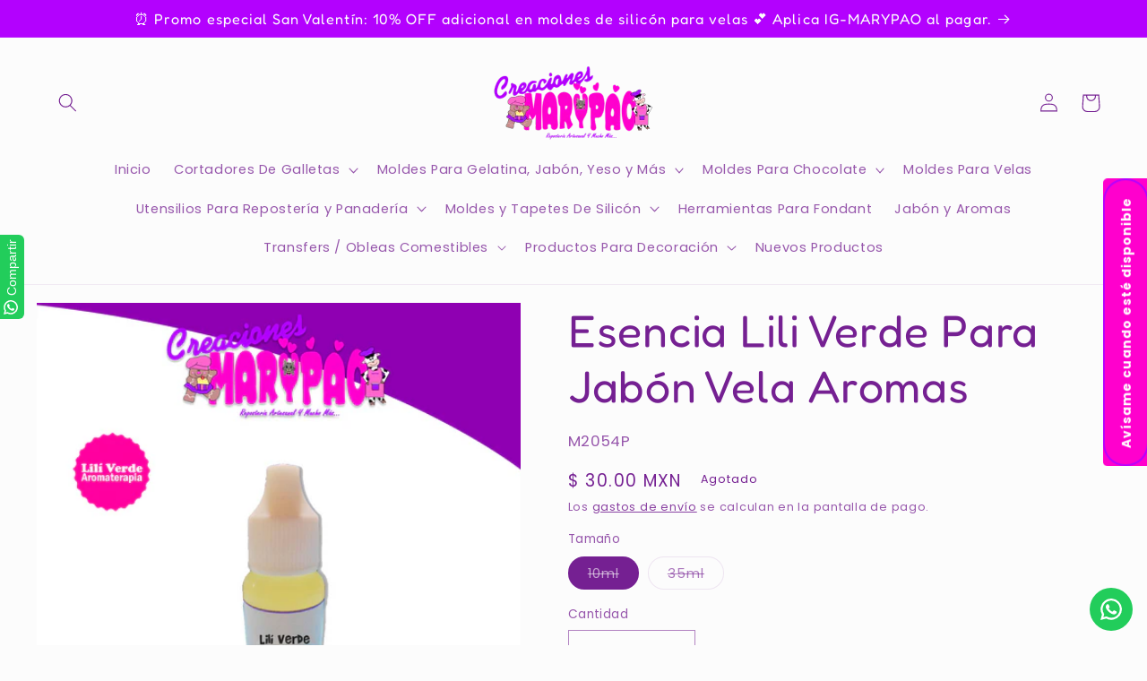

--- FILE ---
content_type: text/html; charset=utf-8
request_url: https://creacionesmarypao.com/products/esencia-lili-verde-para-jabon-vela-aromas
body_size: 65612
content:

<!doctype html>
<html class="no-js" lang="es">
  <head>
    <meta charset="utf-8">
    <meta http-equiv="X-UA-Compatible" content="IE=edge">
    <meta name="viewport" content="width=device-width,initial-scale=1">
    <meta name="theme-color" content="">
    <link rel="canonical" href="https://creacionesmarypao.com/products/esencia-lili-verde-para-jabon-vela-aromas">
    <link rel="preconnect" href="https://cdn.shopify.com" crossorigin><link rel="icon" type="image/png" href="//creacionesmarypao.com/cdn/shop/files/mascotas-Marypao.png?crop=center&height=32&v=1717792743&width=32"><link rel="preconnect" href="https://fonts.shopifycdn.com" crossorigin><title>
      Esencia Lili Verde Para Jabón Vela Aromas
 &ndash; Creaciones Marypao</title>

    
      <meta name="description" content="Esencia aromática Puede usarse para jabón, velas, difusores.Presentación a elegir: 10 ml o 35 ml.Contamos con más de 30 aromas.">
    

    

<meta property="og:site_name" content="Creaciones Marypao">
<meta property="og:url" content="https://creacionesmarypao.com/products/esencia-lili-verde-para-jabon-vela-aromas">
<meta property="og:title" content="Esencia Lili Verde Para Jabón Vela Aromas">
<meta property="og:type" content="product">
<meta property="og:description" content="Esencia aromática Puede usarse para jabón, velas, difusores.Presentación a elegir: 10 ml o 35 ml.Contamos con más de 30 aromas."><meta property="og:image" content="http://creacionesmarypao.com/cdn/shop/products/aroma-esencias-lili-verde-10ml-jabones-velas-creaciones-marypao.png?v=1593133930">
  <meta property="og:image:secure_url" content="https://creacionesmarypao.com/cdn/shop/products/aroma-esencias-lili-verde-10ml-jabones-velas-creaciones-marypao.png?v=1593133930">
  <meta property="og:image:width" content="1200">
  <meta property="og:image:height" content="1200"><meta property="og:price:amount" content="30.00">
  <meta property="og:price:currency" content="MXN"><meta name="twitter:card" content="summary_large_image">
<meta name="twitter:title" content="Esencia Lili Verde Para Jabón Vela Aromas">
<meta name="twitter:description" content="Esencia aromática Puede usarse para jabón, velas, difusores.Presentación a elegir: 10 ml o 35 ml.Contamos con más de 30 aromas.">


    <script src="//creacionesmarypao.com/cdn/shop/t/10/assets/constants.js?v=165488195745554878101717699247" defer="defer"></script>
    <script src="//creacionesmarypao.com/cdn/shop/t/10/assets/pubsub.js?v=2921868252632587581717699247" defer="defer"></script>
    <script src="//creacionesmarypao.com/cdn/shop/t/10/assets/global.js?v=85297797553816670871717699247" defer="defer"></script>
    

  <!-- Avada Email Marketing Script -->
 

<script>window.AVADA_EM_POPUP_CACHE = 1689709653992;window.AVADA_EM_PUSH_CACHE = 1689697991752;</script>









<script type="text/javascript">
  window.AVADA_EM = window.AVADA_EM || {};

  window.AVADA_EM.product = {
    id: 4569885376586,
    title: "Esencia Lili Verde Para Jabón Vela Aromas",
    variants: [{"id":31996347973706,"title":"10ml","option1":"10ml","option2":null,"option3":null,"sku":"M2054P","requires_shipping":true,"taxable":true,"featured_image":{"id":14792516141130,"product_id":4569885376586,"position":1,"created_at":"2020-06-22T21:00:32-05:00","updated_at":"2020-06-25T20:12:10-05:00","alt":"Esencia Lili Verde Para Jabón Vela Aromas - Creaciones Marypao","width":1200,"height":1200,"src":"\/\/creacionesmarypao.com\/cdn\/shop\/products\/aroma-esencias-lili-verde-10ml-jabones-velas-creaciones-marypao.png?v=1593133930","variant_ids":[31996347973706]},"available":false,"name":"Esencia Lili Verde Para Jabón Vela Aromas - 10ml","public_title":"10ml","options":["10ml"],"price":3000,"weight":50,"compare_at_price":null,"inventory_management":"shopify","barcode":"","featured_media":{"alt":"Esencia Lili Verde Para Jabón Vela Aromas - Creaciones Marypao","id":6965997469770,"position":1,"preview_image":{"aspect_ratio":1.0,"height":1200,"width":1200,"src":"\/\/creacionesmarypao.com\/cdn\/shop\/products\/aroma-esencias-lili-verde-10ml-jabones-velas-creaciones-marypao.png?v=1593133930"}},"requires_selling_plan":false,"selling_plan_allocations":[]},{"id":31996348006474,"title":"35ml","option1":"35ml","option2":null,"option3":null,"sku":"M2055P","requires_shipping":true,"taxable":true,"featured_image":{"id":14792516403274,"product_id":4569885376586,"position":2,"created_at":"2020-06-22T21:00:47-05:00","updated_at":"2020-06-25T20:12:10-05:00","alt":"Esencia Lili Verde Para Jabón Vela Aromas - Creaciones Marypao","width":1200,"height":1200,"src":"\/\/creacionesmarypao.com\/cdn\/shop\/products\/aroma-esencias-lili-verde-35ml-jabones-velas-creaciones-marypao.png?v=1593133930","variant_ids":[31996348006474]},"available":false,"name":"Esencia Lili Verde Para Jabón Vela Aromas - 35ml","public_title":"35ml","options":["35ml"],"price":8900,"weight":50,"compare_at_price":null,"inventory_management":"shopify","barcode":"","featured_media":{"alt":"Esencia Lili Verde Para Jabón Vela Aromas - Creaciones Marypao","id":6965997731914,"position":2,"preview_image":{"aspect_ratio":1.0,"height":1200,"width":1200,"src":"\/\/creacionesmarypao.com\/cdn\/shop\/products\/aroma-esencias-lili-verde-35ml-jabones-velas-creaciones-marypao.png?v=1593133930"}},"requires_selling_plan":false,"selling_plan_allocations":[]}],
    selectedVariant: null,
    vendor: "Creaciones Marypao",
    productType: "Jabones",
    collections: ["Jabón y Aromas"],
    image: "https://creacionesmarypao.com/cdn/shop/products/aroma-esencias-lili-verde-10ml-jabones-velas-creaciones-marypao_grande.png?v=1593133930",
    url: "https://creacionesmarypao.com/products/esencia-lili-verde-para-jabon-vela-aromas",
    price: 3000,
    tags: ["aromas","aromaterapia","ecencia","energia","esencia","esensia","jabon","spa","vela"],
  };
</script>


        <script>
            const date = new Date();
            window.AVADA_EM = window.AVADA_EM || {};
            window.AVADA_EM.template = "product";
            window.AVADA_EM.shopId = 'WZT8TOaQRPlsw5zg2uFC';
            window.AVADA_EM.disablePopupScript = true;
            window.AVADA_EM.disableTrackingScript = true;
            window.AVADA_EM.disablePushScript = true;
            const params = new URL(document.location).searchParams;
            if (params.get('_avde') && params.get('redirectUrl')) {
              window.location.replace(params.get('redirectUrl'));
            }
            window.AVADA_EM.isTrackingEnabled = true;
            window.AVADA_EM.cart = {"note":null,"attributes":{},"original_total_price":0,"total_price":0,"total_discount":0,"total_weight":0.0,"item_count":0,"items":[],"requires_shipping":false,"currency":"MXN","items_subtotal_price":0,"cart_level_discount_applications":[],"checkout_charge_amount":0};
        </script>
  <!-- /Avada Email Marketing Script --><script>window.performance && window.performance.mark && window.performance.mark('shopify.content_for_header.start');</script><meta name="google-site-verification" content="251AQzXtlMmVahdx-oqGLZiHLXSwOI8aeF4x0HShtn0">
<meta name="google-site-verification" content="SY51vXQB2CyOS2vox_DElebC2t2gQ9mis-XMq3tAKlM">
<meta id="shopify-digital-wallet" name="shopify-digital-wallet" content="/22293020746/digital_wallets/dialog">
<link rel="alternate" type="application/json+oembed" href="https://creacionesmarypao.com/products/esencia-lili-verde-para-jabon-vela-aromas.oembed">
<script async="async" src="/checkouts/internal/preloads.js?locale=es-MX"></script>
<script id="shopify-features" type="application/json">{"accessToken":"ea85ae513ab3f36815ede1f742568779","betas":["rich-media-storefront-analytics"],"domain":"creacionesmarypao.com","predictiveSearch":true,"shopId":22293020746,"locale":"es"}</script>
<script>var Shopify = Shopify || {};
Shopify.shop = "creaciones-marypao.myshopify.com";
Shopify.locale = "es";
Shopify.currency = {"active":"MXN","rate":"1.0"};
Shopify.country = "MX";
Shopify.theme = {"name":"SWIFT - OPTIMIZED Taste","id":168752447793,"schema_name":"Taste","schema_version":"8.0.1","theme_store_id":null,"role":"main"};
Shopify.theme.handle = "null";
Shopify.theme.style = {"id":null,"handle":null};
Shopify.cdnHost = "creacionesmarypao.com/cdn";
Shopify.routes = Shopify.routes || {};
Shopify.routes.root = "/";</script>
<script type="module">!function(o){(o.Shopify=o.Shopify||{}).modules=!0}(window);</script>
<script>!function(o){function n(){var o=[];function n(){o.push(Array.prototype.slice.apply(arguments))}return n.q=o,n}var t=o.Shopify=o.Shopify||{};t.loadFeatures=n(),t.autoloadFeatures=n()}(window);</script>
<script id="shop-js-analytics" type="application/json">{"pageType":"product"}</script>
<script defer="defer" async type="module" src="//creacionesmarypao.com/cdn/shopifycloud/shop-js/modules/v2/client.init-shop-cart-sync_-aut3ZVe.es.esm.js"></script>
<script defer="defer" async type="module" src="//creacionesmarypao.com/cdn/shopifycloud/shop-js/modules/v2/chunk.common_jR-HGkUL.esm.js"></script>
<script type="module">
  await import("//creacionesmarypao.com/cdn/shopifycloud/shop-js/modules/v2/client.init-shop-cart-sync_-aut3ZVe.es.esm.js");
await import("//creacionesmarypao.com/cdn/shopifycloud/shop-js/modules/v2/chunk.common_jR-HGkUL.esm.js");

  window.Shopify.SignInWithShop?.initShopCartSync?.({"fedCMEnabled":true,"windoidEnabled":true});

</script>
<script>(function() {
  var isLoaded = false;
  function asyncLoad() {
    if (isLoaded) return;
    isLoaded = true;
    var urls = ["https:\/\/cdn.hextom.com\/js\/freeshippingbar.js?shop=creaciones-marypao.myshopify.com","https:\/\/cdn.hextom.com\/js\/ultimatesalesboost.js?shop=creaciones-marypao.myshopify.com","https:\/\/configs.carthike.com\/carthike.js?shop=creaciones-marypao.myshopify.com"];
    for (var i = 0; i < urls.length; i++) {
      var s = document.createElement('script');
      s.type = 'text/javascript';
      s.async = true;
      s.src = urls[i];
      var x = document.getElementsByTagName('script')[0];
      x.parentNode.insertBefore(s, x);
    }
  };
  if(window.attachEvent) {
    window.attachEvent('onload', asyncLoad);
  } else {
    window.addEventListener('load', asyncLoad, false);
  }
})();</script>
<script id="__st">var __st={"a":22293020746,"offset":-21600,"reqid":"158216f6-1f47-463d-91dc-64033856d82e-1769021475","pageurl":"creacionesmarypao.com\/products\/esencia-lili-verde-para-jabon-vela-aromas","u":"607ab3fb1c09","p":"product","rtyp":"product","rid":4569885376586};</script>
<script>window.ShopifyPaypalV4VisibilityTracking = true;</script>
<script id="captcha-bootstrap">!function(){'use strict';const t='contact',e='account',n='new_comment',o=[[t,t],['blogs',n],['comments',n],[t,'customer']],c=[[e,'customer_login'],[e,'guest_login'],[e,'recover_customer_password'],[e,'create_customer']],r=t=>t.map((([t,e])=>`form[action*='/${t}']:not([data-nocaptcha='true']) input[name='form_type'][value='${e}']`)).join(','),a=t=>()=>t?[...document.querySelectorAll(t)].map((t=>t.form)):[];function s(){const t=[...o],e=r(t);return a(e)}const i='password',u='form_key',d=['recaptcha-v3-token','g-recaptcha-response','h-captcha-response',i],f=()=>{try{return window.sessionStorage}catch{return}},m='__shopify_v',_=t=>t.elements[u];function p(t,e,n=!1){try{const o=window.sessionStorage,c=JSON.parse(o.getItem(e)),{data:r}=function(t){const{data:e,action:n}=t;return t[m]||n?{data:e,action:n}:{data:t,action:n}}(c);for(const[e,n]of Object.entries(r))t.elements[e]&&(t.elements[e].value=n);n&&o.removeItem(e)}catch(o){console.error('form repopulation failed',{error:o})}}const l='form_type',E='cptcha';function T(t){t.dataset[E]=!0}const w=window,h=w.document,L='Shopify',v='ce_forms',y='captcha';let A=!1;((t,e)=>{const n=(g='f06e6c50-85a8-45c8-87d0-21a2b65856fe',I='https://cdn.shopify.com/shopifycloud/storefront-forms-hcaptcha/ce_storefront_forms_captcha_hcaptcha.v1.5.2.iife.js',D={infoText:'Protegido por hCaptcha',privacyText:'Privacidad',termsText:'Términos'},(t,e,n)=>{const o=w[L][v],c=o.bindForm;if(c)return c(t,g,e,D).then(n);var r;o.q.push([[t,g,e,D],n]),r=I,A||(h.body.append(Object.assign(h.createElement('script'),{id:'captcha-provider',async:!0,src:r})),A=!0)});var g,I,D;w[L]=w[L]||{},w[L][v]=w[L][v]||{},w[L][v].q=[],w[L][y]=w[L][y]||{},w[L][y].protect=function(t,e){n(t,void 0,e),T(t)},Object.freeze(w[L][y]),function(t,e,n,w,h,L){const[v,y,A,g]=function(t,e,n){const i=e?o:[],u=t?c:[],d=[...i,...u],f=r(d),m=r(i),_=r(d.filter((([t,e])=>n.includes(e))));return[a(f),a(m),a(_),s()]}(w,h,L),I=t=>{const e=t.target;return e instanceof HTMLFormElement?e:e&&e.form},D=t=>v().includes(t);t.addEventListener('submit',(t=>{const e=I(t);if(!e)return;const n=D(e)&&!e.dataset.hcaptchaBound&&!e.dataset.recaptchaBound,o=_(e),c=g().includes(e)&&(!o||!o.value);(n||c)&&t.preventDefault(),c&&!n&&(function(t){try{if(!f())return;!function(t){const e=f();if(!e)return;const n=_(t);if(!n)return;const o=n.value;o&&e.removeItem(o)}(t);const e=Array.from(Array(32),(()=>Math.random().toString(36)[2])).join('');!function(t,e){_(t)||t.append(Object.assign(document.createElement('input'),{type:'hidden',name:u})),t.elements[u].value=e}(t,e),function(t,e){const n=f();if(!n)return;const o=[...t.querySelectorAll(`input[type='${i}']`)].map((({name:t})=>t)),c=[...d,...o],r={};for(const[a,s]of new FormData(t).entries())c.includes(a)||(r[a]=s);n.setItem(e,JSON.stringify({[m]:1,action:t.action,data:r}))}(t,e)}catch(e){console.error('failed to persist form',e)}}(e),e.submit())}));const S=(t,e)=>{t&&!t.dataset[E]&&(n(t,e.some((e=>e===t))),T(t))};for(const o of['focusin','change'])t.addEventListener(o,(t=>{const e=I(t);D(e)&&S(e,y())}));const B=e.get('form_key'),M=e.get(l),P=B&&M;t.addEventListener('DOMContentLoaded',(()=>{const t=y();if(P)for(const e of t)e.elements[l].value===M&&p(e,B);[...new Set([...A(),...v().filter((t=>'true'===t.dataset.shopifyCaptcha))])].forEach((e=>S(e,t)))}))}(h,new URLSearchParams(w.location.search),n,t,e,['guest_login'])})(!0,!0)}();</script>
<script integrity="sha256-4kQ18oKyAcykRKYeNunJcIwy7WH5gtpwJnB7kiuLZ1E=" data-source-attribution="shopify.loadfeatures" defer="defer" src="//creacionesmarypao.com/cdn/shopifycloud/storefront/assets/storefront/load_feature-a0a9edcb.js" crossorigin="anonymous"></script>
<script data-source-attribution="shopify.dynamic_checkout.dynamic.init">var Shopify=Shopify||{};Shopify.PaymentButton=Shopify.PaymentButton||{isStorefrontPortableWallets:!0,init:function(){window.Shopify.PaymentButton.init=function(){};var t=document.createElement("script");t.src="https://creacionesmarypao.com/cdn/shopifycloud/portable-wallets/latest/portable-wallets.es.js",t.type="module",document.head.appendChild(t)}};
</script>
<script data-source-attribution="shopify.dynamic_checkout.buyer_consent">
  function portableWalletsHideBuyerConsent(e){var t=document.getElementById("shopify-buyer-consent"),n=document.getElementById("shopify-subscription-policy-button");t&&n&&(t.classList.add("hidden"),t.setAttribute("aria-hidden","true"),n.removeEventListener("click",e))}function portableWalletsShowBuyerConsent(e){var t=document.getElementById("shopify-buyer-consent"),n=document.getElementById("shopify-subscription-policy-button");t&&n&&(t.classList.remove("hidden"),t.removeAttribute("aria-hidden"),n.addEventListener("click",e))}window.Shopify?.PaymentButton&&(window.Shopify.PaymentButton.hideBuyerConsent=portableWalletsHideBuyerConsent,window.Shopify.PaymentButton.showBuyerConsent=portableWalletsShowBuyerConsent);
</script>
<script>
  function portableWalletsCleanup(e){e&&e.src&&console.error("Failed to load portable wallets script "+e.src);var t=document.querySelectorAll("shopify-accelerated-checkout .shopify-payment-button__skeleton, shopify-accelerated-checkout-cart .wallet-cart-button__skeleton"),e=document.getElementById("shopify-buyer-consent");for(let e=0;e<t.length;e++)t[e].remove();e&&e.remove()}function portableWalletsNotLoadedAsModule(e){e instanceof ErrorEvent&&"string"==typeof e.message&&e.message.includes("import.meta")&&"string"==typeof e.filename&&e.filename.includes("portable-wallets")&&(window.removeEventListener("error",portableWalletsNotLoadedAsModule),window.Shopify.PaymentButton.failedToLoad=e,"loading"===document.readyState?document.addEventListener("DOMContentLoaded",window.Shopify.PaymentButton.init):window.Shopify.PaymentButton.init())}window.addEventListener("error",portableWalletsNotLoadedAsModule);
</script>

<script type="module" src="https://creacionesmarypao.com/cdn/shopifycloud/portable-wallets/latest/portable-wallets.es.js" onError="portableWalletsCleanup(this)" crossorigin="anonymous"></script>
<script nomodule>
  document.addEventListener("DOMContentLoaded", portableWalletsCleanup);
</script>

<link id="shopify-accelerated-checkout-styles" rel="stylesheet" media="screen" href="https://creacionesmarypao.com/cdn/shopifycloud/portable-wallets/latest/accelerated-checkout-backwards-compat.css" crossorigin="anonymous">
<style id="shopify-accelerated-checkout-cart">
        #shopify-buyer-consent {
  margin-top: 1em;
  display: inline-block;
  width: 100%;
}

#shopify-buyer-consent.hidden {
  display: none;
}

#shopify-subscription-policy-button {
  background: none;
  border: none;
  padding: 0;
  text-decoration: underline;
  font-size: inherit;
  cursor: pointer;
}

#shopify-subscription-policy-button::before {
  box-shadow: none;
}

      </style>
<script id="sections-script" data-sections="header,footer" defer="defer" src="//creacionesmarypao.com/cdn/shop/t/10/compiled_assets/scripts.js?v=3193"></script>
<script>window.performance && window.performance.mark && window.performance.mark('shopify.content_for_header.end');</script>

    <style data-shopify>
      @font-face {
  font-family: Poppins;
  font-weight: 400;
  font-style: normal;
  font-display: swap;
  src: url("//creacionesmarypao.com/cdn/fonts/poppins/poppins_n4.0ba78fa5af9b0e1a374041b3ceaadf0a43b41362.woff2") format("woff2"),
       url("//creacionesmarypao.com/cdn/fonts/poppins/poppins_n4.214741a72ff2596839fc9760ee7a770386cf16ca.woff") format("woff");
}

      @font-face {
  font-family: Poppins;
  font-weight: 700;
  font-style: normal;
  font-display: swap;
  src: url("//creacionesmarypao.com/cdn/fonts/poppins/poppins_n7.56758dcf284489feb014a026f3727f2f20a54626.woff2") format("woff2"),
       url("//creacionesmarypao.com/cdn/fonts/poppins/poppins_n7.f34f55d9b3d3205d2cd6f64955ff4b36f0cfd8da.woff") format("woff");
}

      @font-face {
  font-family: Poppins;
  font-weight: 400;
  font-style: italic;
  font-display: swap;
  src: url("//creacionesmarypao.com/cdn/fonts/poppins/poppins_i4.846ad1e22474f856bd6b81ba4585a60799a9f5d2.woff2") format("woff2"),
       url("//creacionesmarypao.com/cdn/fonts/poppins/poppins_i4.56b43284e8b52fc64c1fd271f289a39e8477e9ec.woff") format("woff");
}

      @font-face {
  font-family: Poppins;
  font-weight: 700;
  font-style: italic;
  font-display: swap;
  src: url("//creacionesmarypao.com/cdn/fonts/poppins/poppins_i7.42fd71da11e9d101e1e6c7932199f925f9eea42d.woff2") format("woff2"),
       url("//creacionesmarypao.com/cdn/fonts/poppins/poppins_i7.ec8499dbd7616004e21155106d13837fff4cf556.woff") format("woff");
}

      @font-face {
  font-family: Fredoka;
  font-weight: 400;
  font-style: normal;
  font-display: swap;
  src: url("//creacionesmarypao.com/cdn/fonts/fredoka/fredoka_n4.eb35fd8d4bb8056d7499b912e19fc60e645e4373.woff2") format("woff2"),
       url("//creacionesmarypao.com/cdn/fonts/fredoka/fredoka_n4.bc34ad1871d4011d11d39d0d6c4f34a458b5ead4.woff") format("woff");
}


      :root {
        --font-body-family: Poppins, sans-serif;
        --font-body-style: normal;
        --font-body-weight: 400;
        --font-body-weight-bold: 700;

        --font-heading-family: Fredoka, sans-serif;
        --font-heading-style: normal;
        --font-heading-weight: 400;

        --font-body-scale: 1.05;
        --font-heading-scale: 1.1904761904761905;

        --color-base-text: 117, 32, 146;
        --color-shadow: 117, 32, 146;
        --color-base-background-1: 252, 252, 252;
        --color-base-background-2: 255, 166, 247;
        --color-base-solid-button-labels: 252, 252, 252;
        --color-base-outline-button-labels: 117, 32, 146;
        --color-base-accent-1: 179, 1, 254;
        --color-base-accent-2: 255, 0, 205;
        --payment-terms-background-color: #fcfcfc;

        --gradient-base-background-1: #fcfcfc;
        --gradient-base-background-2: #ffa6f7;
        --gradient-base-accent-1: #b301fe;
        --gradient-base-accent-2: #ff00cd;

        --media-padding: px;
        --media-border-opacity: 1.0;
        --media-border-width: 0px;
        --media-radius: 0px;
        --media-shadow-opacity: 0.0;
        --media-shadow-horizontal-offset: 0px;
        --media-shadow-vertical-offset: 0px;
        --media-shadow-blur-radius: 0px;
        --media-shadow-visible: 0;

        --page-width: 140rem;
        --page-width-margin: 0rem;

        --product-card-image-padding: 0.0rem;
        --product-card-corner-radius: 0.0rem;
        --product-card-text-alignment: center;
        --product-card-border-width: 0.0rem;
        --product-card-border-opacity: 0.1;
        --product-card-shadow-opacity: 0.1;
        --product-card-shadow-visible: 1;
        --product-card-shadow-horizontal-offset: 0.0rem;
        --product-card-shadow-vertical-offset: 0.0rem;
        --product-card-shadow-blur-radius: 0.0rem;

        --collection-card-image-padding: 0.0rem;
        --collection-card-corner-radius: 0.0rem;
        --collection-card-text-alignment: center;
        --collection-card-border-width: 0.0rem;
        --collection-card-border-opacity: 0.1;
        --collection-card-shadow-opacity: 0.1;
        --collection-card-shadow-visible: 1;
        --collection-card-shadow-horizontal-offset: 0.0rem;
        --collection-card-shadow-vertical-offset: 0.0rem;
        --collection-card-shadow-blur-radius: 0.0rem;

        --blog-card-image-padding: 0.0rem;
        --blog-card-corner-radius: 0.0rem;
        --blog-card-text-alignment: center;
        --blog-card-border-width: 0.0rem;
        --blog-card-border-opacity: 0.1;
        --blog-card-shadow-opacity: 0.1;
        --blog-card-shadow-visible: 1;
        --blog-card-shadow-horizontal-offset: 0.0rem;
        --blog-card-shadow-vertical-offset: 0.0rem;
        --blog-card-shadow-blur-radius: 0.0rem;

        --badge-corner-radius: 4.0rem;

        --popup-border-width: 0px;
        --popup-border-opacity: 1.0;
        --popup-corner-radius: 0px;
        --popup-shadow-opacity: 0.75;
        --popup-shadow-horizontal-offset: 0px;
        --popup-shadow-vertical-offset: 0px;
        --popup-shadow-blur-radius: 5px;

        --drawer-border-width: 0px;
        --drawer-border-opacity: 1.0;
        --drawer-shadow-opacity: 0.0;
        --drawer-shadow-horizontal-offset: 0px;
        --drawer-shadow-vertical-offset: 0px;
        --drawer-shadow-blur-radius: 0px;

        --spacing-sections-desktop: 20px;
        --spacing-sections-mobile: 20px;

        --grid-desktop-vertical-spacing: 24px;
        --grid-desktop-horizontal-spacing: 24px;
        --grid-mobile-vertical-spacing: 12px;
        --grid-mobile-horizontal-spacing: 12px;

        --text-boxes-border-opacity: 1.0;
        --text-boxes-border-width: 0px;
        --text-boxes-radius: 0px;
        --text-boxes-shadow-opacity: 0.0;
        --text-boxes-shadow-visible: 0;
        --text-boxes-shadow-horizontal-offset: 0px;
        --text-boxes-shadow-vertical-offset: 0px;
        --text-boxes-shadow-blur-radius: 0px;

        --buttons-radius: 40px;
        --buttons-radius-outset: 42px;
        --buttons-border-width: 2px;
        --buttons-border-opacity: 1.0;
        --buttons-shadow-opacity: 0.0;
        --buttons-shadow-visible: 0;
        --buttons-shadow-horizontal-offset: 0px;
        --buttons-shadow-vertical-offset: 0px;
        --buttons-shadow-blur-radius: 0px;
        --buttons-border-offset: 0.3px;

        --inputs-radius: 0px;
        --inputs-border-width: 1px;
        --inputs-border-opacity: 0.55;
        --inputs-shadow-opacity: 0.0;
        --inputs-shadow-horizontal-offset: 0px;
        --inputs-margin-offset: 0px;
        --inputs-shadow-vertical-offset: 0px;
        --inputs-shadow-blur-radius: 0px;
        --inputs-radius-outset: 0px;

        --variant-pills-radius: 40px;
        --variant-pills-border-width: 1px;
        --variant-pills-border-opacity: 0.55;
        --variant-pills-shadow-opacity: 0.0;
        --variant-pills-shadow-horizontal-offset: 0px;
        --variant-pills-shadow-vertical-offset: 0px;
        --variant-pills-shadow-blur-radius: 0px;
      }

      *,
      *::before,
      *::after {
        box-sizing: inherit;
      }

      html {
        box-sizing: border-box;
        font-size: calc(var(--font-body-scale) * 62.5%);
        height: 100%;
      }

      body {
        display: grid;
        grid-template-rows: auto auto 1fr auto;
        grid-template-columns: 100%;
        min-height: 100%;
        margin: 0;
        font-size: 1.5rem;
        letter-spacing: 0.06rem;
        line-height: calc(1 + 0.8 / var(--font-body-scale));
        font-family: var(--font-body-family);
        font-style: var(--font-body-style);
        font-weight: var(--font-body-weight);
      }

      @media screen and (min-width: 750px) {
        body {
          font-size: 1.6rem;
        }
      }
    </style>

    <link href="//creacionesmarypao.com/cdn/shop/t/10/assets/base.css?v=831047894957930821717699246" rel="stylesheet" type="text/css" media="all" />
<link rel="preload" as="font" href="//creacionesmarypao.com/cdn/fonts/poppins/poppins_n4.0ba78fa5af9b0e1a374041b3ceaadf0a43b41362.woff2" type="font/woff2" crossorigin><link rel="preload" as="font" href="//creacionesmarypao.com/cdn/fonts/fredoka/fredoka_n4.eb35fd8d4bb8056d7499b912e19fc60e645e4373.woff2" type="font/woff2" crossorigin><link rel="stylesheet" href="//creacionesmarypao.com/cdn/shop/t/10/assets/component-predictive-search.css?v=85913294783299393391717699247" media="print" onload="this.media='all'"><script>document.documentElement.className = document.documentElement.className.replace('no-js', 'js');
    if (Shopify.designMode) {
      document.documentElement.classList.add('shopify-design-mode');
    }
    </script>
  <!-- BEGIN app block: shopify://apps/judge-me-reviews/blocks/judgeme_core/61ccd3b1-a9f2-4160-9fe9-4fec8413e5d8 --><!-- Start of Judge.me Core -->






<link rel="dns-prefetch" href="https://cdnwidget.judge.me">
<link rel="dns-prefetch" href="https://cdn.judge.me">
<link rel="dns-prefetch" href="https://cdn1.judge.me">
<link rel="dns-prefetch" href="https://api.judge.me">

<script data-cfasync='false' class='jdgm-settings-script'>window.jdgmSettings={"pagination":5,"disable_web_reviews":true,"badge_no_review_text":"Sin reseñas","badge_n_reviews_text":"{{ n }} reseña/reseñas","badge_star_color":"#fe0096","hide_badge_preview_if_no_reviews":true,"badge_hide_text":false,"enforce_center_preview_badge":false,"widget_title":"Reseñas de Clientes","widget_open_form_text":"Escribir una reseña","widget_close_form_text":"Cancelar reseña","widget_refresh_page_text":"Actualizar página","widget_summary_text":"Basado en {{ number_of_reviews }} reseña/reseñas","widget_no_review_text":"Sé el primero en escribir una reseña","widget_name_field_text":"Nombre","widget_verified_name_field_text":"Nombre Verificado (público)","widget_name_placeholder_text":"Nombre","widget_required_field_error_text":"Este campo es obligatorio.","widget_email_field_text":"Dirección de correo electrónico","widget_verified_email_field_text":"Correo electrónico Verificado (privado, no se puede editar)","widget_email_placeholder_text":"Tu dirección de correo electrónico","widget_email_field_error_text":"Por favor, ingresa una dirección de correo electrónico válida.","widget_rating_field_text":"Calificación","widget_review_title_field_text":"Título de la Reseña","widget_review_title_placeholder_text":"Da un título a tu reseña","widget_review_body_field_text":"Contenido de la reseña","widget_review_body_placeholder_text":"Empieza a escribir aquí...","widget_pictures_field_text":"Imagen/Video (opcional)","widget_submit_review_text":"Enviar Reseña","widget_submit_verified_review_text":"Enviar Reseña Verificada","widget_submit_success_msg_with_auto_publish":"¡Gracias! Por favor, actualiza la página en unos momentos para ver tu reseña. Puedes eliminar o editar tu reseña iniciando sesión en \u003ca href='https://judge.me/login' target='_blank' rel='nofollow noopener'\u003eJudge.me\u003c/a\u003e","widget_submit_success_msg_no_auto_publish":"¡Gracias! Tu reseña se publicará tan pronto como sea aprobada por el administrador de la tienda. Puedes eliminar o editar tu reseña iniciando sesión en \u003ca href='https://judge.me/login' target='_blank' rel='nofollow noopener'\u003eJudge.me\u003c/a\u003e","widget_show_default_reviews_out_of_total_text":"Mostrando {{ n_reviews_shown }} de {{ n_reviews }} reseñas.","widget_show_all_link_text":"Mostrar todas","widget_show_less_link_text":"Mostrar menos","widget_author_said_text":"{{ reviewer_name }} dijo:","widget_days_text":"hace {{ n }} día/días","widget_weeks_text":"hace {{ n }} semana/semanas","widget_months_text":"hace {{ n }} mes/meses","widget_years_text":"hace {{ n }} año/años","widget_yesterday_text":"Ayer","widget_today_text":"Hoy","widget_replied_text":"\u003e\u003e {{ shop_name }} respondió:","widget_read_more_text":"Leer más","widget_reviewer_name_as_initial":"","widget_rating_filter_color":"","widget_rating_filter_see_all_text":"Ver todas las reseñas","widget_sorting_most_recent_text":"Más Recientes","widget_sorting_highest_rating_text":"Mayor Calificación","widget_sorting_lowest_rating_text":"Menor Calificación","widget_sorting_with_pictures_text":"Solo Imágenes","widget_sorting_most_helpful_text":"Más Útiles","widget_open_question_form_text":"Hacer una pregunta","widget_reviews_subtab_text":"Reseñas","widget_questions_subtab_text":"Preguntas","widget_question_label_text":"Pregunta","widget_answer_label_text":"Respuesta","widget_question_placeholder_text":"Escribe tu pregunta aquí","widget_submit_question_text":"Enviar Pregunta","widget_question_submit_success_text":"¡Gracias por tu pregunta! Te notificaremos una vez que sea respondida.","widget_star_color":"#fe0096","verified_badge_text":"Verificado","verified_badge_bg_color":"","verified_badge_text_color":"","verified_badge_placement":"left-of-reviewer-name","widget_review_max_height":"","widget_hide_border":false,"widget_social_share":false,"widget_thumb":false,"widget_review_location_show":false,"widget_location_format":"","all_reviews_include_out_of_store_products":true,"all_reviews_out_of_store_text":"(fuera de la tienda)","all_reviews_pagination":100,"all_reviews_product_name_prefix_text":"sobre","enable_review_pictures":true,"enable_question_anwser":false,"widget_theme":"","review_date_format":"mm/dd/yyyy","default_sort_method":"most-recent","widget_product_reviews_subtab_text":"Reseñas de Productos","widget_shop_reviews_subtab_text":"Reseñas de la Tienda","widget_other_products_reviews_text":"Reseñas para otros productos","widget_store_reviews_subtab_text":"Reseñas de la tienda","widget_no_store_reviews_text":"Esta tienda no ha recibido ninguna reseña todavía","widget_web_restriction_product_reviews_text":"Este producto no ha recibido ninguna reseña todavía","widget_no_items_text":"No se encontraron elementos","widget_show_more_text":"Mostrar más","widget_write_a_store_review_text":"Escribir una Reseña de la Tienda","widget_other_languages_heading":"Reseñas en Otros Idiomas","widget_translate_review_text":"Traducir reseña a {{ language }}","widget_translating_review_text":"Traduciendo...","widget_show_original_translation_text":"Mostrar original ({{ language }})","widget_translate_review_failed_text":"No se pudo traducir la reseña.","widget_translate_review_retry_text":"Reintentar","widget_translate_review_try_again_later_text":"Intentar más tarde","show_product_url_for_grouped_product":false,"widget_sorting_pictures_first_text":"Imágenes Primero","show_pictures_on_all_rev_page_mobile":false,"show_pictures_on_all_rev_page_desktop":false,"floating_tab_hide_mobile_install_preference":false,"floating_tab_button_name":"★ Reseñas","floating_tab_title":"Deja que los clientes hablen por nosotros","floating_tab_button_color":"","floating_tab_button_background_color":"","floating_tab_url":"","floating_tab_url_enabled":false,"floating_tab_tab_style":"text","all_reviews_text_badge_text":"Los clientes nos califican {{ shop.metafields.judgeme.all_reviews_rating | round: 1 }}/5 basado en {{ shop.metafields.judgeme.all_reviews_count }} reseñas.","all_reviews_text_badge_text_branded_style":"{{ shop.metafields.judgeme.all_reviews_rating | round: 1 }} de 5 estrellas basado en {{ shop.metafields.judgeme.all_reviews_count }} reseñas","is_all_reviews_text_badge_a_link":false,"show_stars_for_all_reviews_text_badge":false,"all_reviews_text_badge_url":"","all_reviews_text_style":"text","all_reviews_text_color_style":"judgeme_brand_color","all_reviews_text_color":"#108474","all_reviews_text_show_jm_brand":true,"featured_carousel_show_header":true,"featured_carousel_title":"Nuestros clientes lo dicen: ¡Calidad y servicio que enamora! 💖✨","testimonials_carousel_title":"Los clientes nos dicen","videos_carousel_title":"Historias de clientes reales","cards_carousel_title":"Los clientes nos dicen","featured_carousel_count_text":"por {{ n }} opiniones","featured_carousel_add_link_to_all_reviews_page":false,"featured_carousel_url":"","featured_carousel_show_images":true,"featured_carousel_autoslide_interval":5,"featured_carousel_arrows_on_the_sides":true,"featured_carousel_height":250,"featured_carousel_width":80,"featured_carousel_image_size":0,"featured_carousel_image_height":250,"featured_carousel_arrow_color":"#eeeeee","verified_count_badge_style":"vintage","verified_count_badge_orientation":"horizontal","verified_count_badge_color_style":"judgeme_brand_color","verified_count_badge_color":"#108474","is_verified_count_badge_a_link":false,"verified_count_badge_url":"","verified_count_badge_show_jm_brand":true,"widget_rating_preset_default":5,"widget_first_sub_tab":"product-reviews","widget_show_histogram":true,"widget_histogram_use_custom_color":false,"widget_pagination_use_custom_color":false,"widget_star_use_custom_color":false,"widget_verified_badge_use_custom_color":false,"widget_write_review_use_custom_color":false,"picture_reminder_submit_button":"Upload Pictures","enable_review_videos":true,"mute_video_by_default":true,"widget_sorting_videos_first_text":"Videos Primero","widget_review_pending_text":"Pendiente","featured_carousel_items_for_large_screen":3,"social_share_options_order":"Facebook,Twitter","remove_microdata_snippet":true,"disable_json_ld":false,"enable_json_ld_products":false,"preview_badge_show_question_text":false,"preview_badge_no_question_text":"Sin preguntas","preview_badge_n_question_text":"{{ number_of_questions }} pregunta/preguntas","qa_badge_show_icon":false,"qa_badge_position":"same-row","remove_judgeme_branding":false,"widget_add_search_bar":false,"widget_search_bar_placeholder":"Buscar","widget_sorting_verified_only_text":"Solo verificadas","featured_carousel_theme":"default","featured_carousel_show_rating":true,"featured_carousel_show_title":true,"featured_carousel_show_body":true,"featured_carousel_show_date":false,"featured_carousel_show_reviewer":true,"featured_carousel_show_product":false,"featured_carousel_header_background_color":"#108474","featured_carousel_header_text_color":"#ffffff","featured_carousel_name_product_separator":"reviewed","featured_carousel_full_star_background":"#108474","featured_carousel_empty_star_background":"#dadada","featured_carousel_vertical_theme_background":"#f9fafb","featured_carousel_verified_badge_enable":false,"featured_carousel_verified_badge_color":"#108474","featured_carousel_border_style":"round","featured_carousel_review_line_length_limit":3,"featured_carousel_more_reviews_button_text":"Leer más reseñas","featured_carousel_view_product_button_text":"Ver producto","all_reviews_page_load_reviews_on":"scroll","all_reviews_page_load_more_text":"Cargar Más Reseñas","disable_fb_tab_reviews":false,"enable_ajax_cdn_cache":false,"widget_public_name_text":"mostrado públicamente como","default_reviewer_name":"John Smith","default_reviewer_name_has_non_latin":true,"widget_reviewer_anonymous":"Anónimo","medals_widget_title":"Medallas de Reseñas Judge.me","medals_widget_background_color":"#f9fafb","medals_widget_position":"footer_all_pages","medals_widget_border_color":"#f9fafb","medals_widget_verified_text_position":"left","medals_widget_use_monochromatic_version":false,"medals_widget_elements_color":"#108474","show_reviewer_avatar":true,"widget_invalid_yt_video_url_error_text":"No es una URL de video de YouTube","widget_max_length_field_error_text":"Por favor, ingresa no más de {0} caracteres.","widget_show_country_flag":false,"widget_show_collected_via_shop_app":true,"widget_verified_by_shop_badge_style":"light","widget_verified_by_shop_text":"Verificado por la Tienda","widget_show_photo_gallery":true,"widget_load_with_code_splitting":true,"widget_ugc_install_preference":false,"widget_ugc_title":"Hecho por nosotros, Compartido por ti","widget_ugc_subtitle":"Etiquétanos para ver tu imagen destacada en nuestra página","widget_ugc_arrows_color":"#ffffff","widget_ugc_primary_button_text":"Comprar Ahora","widget_ugc_primary_button_background_color":"#108474","widget_ugc_primary_button_text_color":"#ffffff","widget_ugc_primary_button_border_width":"0","widget_ugc_primary_button_border_style":"none","widget_ugc_primary_button_border_color":"#108474","widget_ugc_primary_button_border_radius":"25","widget_ugc_secondary_button_text":"Cargar Más","widget_ugc_secondary_button_background_color":"#ffffff","widget_ugc_secondary_button_text_color":"#108474","widget_ugc_secondary_button_border_width":"2","widget_ugc_secondary_button_border_style":"solid","widget_ugc_secondary_button_border_color":"#108474","widget_ugc_secondary_button_border_radius":"25","widget_ugc_reviews_button_text":"Ver Reseñas","widget_ugc_reviews_button_background_color":"#ffffff","widget_ugc_reviews_button_text_color":"#108474","widget_ugc_reviews_button_border_width":"2","widget_ugc_reviews_button_border_style":"solid","widget_ugc_reviews_button_border_color":"#108474","widget_ugc_reviews_button_border_radius":"25","widget_ugc_reviews_button_link_to":"judgeme-reviews-page","widget_ugc_show_post_date":true,"widget_ugc_max_width":"800","widget_rating_metafield_value_type":true,"widget_primary_color":"#B301FE","widget_enable_secondary_color":false,"widget_secondary_color":"#edf5f5","widget_summary_average_rating_text":"{{ average_rating }} de 5","widget_media_grid_title":"Fotos y videos de clientes","widget_media_grid_see_more_text":"Ver más","widget_round_style":false,"widget_show_product_medals":true,"widget_verified_by_judgeme_text":"Verificado por Judge.me","widget_show_store_medals":true,"widget_verified_by_judgeme_text_in_store_medals":"Verificado por Judge.me","widget_media_field_exceed_quantity_message":"Lo sentimos, solo podemos aceptar {{ max_media }} para una reseña.","widget_media_field_exceed_limit_message":"{{ file_name }} es demasiado grande, por favor selecciona un {{ media_type }} menor a {{ size_limit }}MB.","widget_review_submitted_text":"¡Reseña Enviada!","widget_question_submitted_text":"¡Pregunta Enviada!","widget_close_form_text_question":"Cancelar","widget_write_your_answer_here_text":"Escribe tu respuesta aquí","widget_enabled_branded_link":true,"widget_show_collected_by_judgeme":false,"widget_reviewer_name_color":"","widget_write_review_text_color":"","widget_write_review_bg_color":"","widget_collected_by_judgeme_text":"recopilado por Judge.me","widget_pagination_type":"standard","widget_load_more_text":"Cargar Más","widget_load_more_color":"#108474","widget_full_review_text":"Reseña Completa","widget_read_more_reviews_text":"Leer Más Reseñas","widget_read_questions_text":"Leer Preguntas","widget_questions_and_answers_text":"Preguntas y Respuestas","widget_verified_by_text":"Verificado por","widget_verified_text":"Verificado","widget_number_of_reviews_text":"{{ number_of_reviews }} reseñas","widget_back_button_text":"Atrás","widget_next_button_text":"Siguiente","widget_custom_forms_filter_button":"Filtros","custom_forms_style":"horizontal","widget_show_review_information":false,"how_reviews_are_collected":"¿Cómo se recopilan las reseñas?","widget_show_review_keywords":false,"widget_gdpr_statement":"Cómo usamos tus datos: Solo te contactaremos sobre la reseña que dejaste, y solo si es necesario. Al enviar tu reseña, aceptas los \u003ca href='https://judge.me/terms' target='_blank' rel='nofollow noopener'\u003etérminos\u003c/a\u003e, \u003ca href='https://judge.me/privacy' target='_blank' rel='nofollow noopener'\u003eprivacidad\u003c/a\u003e y \u003ca href='https://judge.me/content-policy' target='_blank' rel='nofollow noopener'\u003epolíticas de contenido\u003c/a\u003e de Judge.me.","widget_multilingual_sorting_enabled":false,"widget_translate_review_content_enabled":false,"widget_translate_review_content_method":"manual","popup_widget_review_selection":"automatically_with_pictures","popup_widget_round_border_style":true,"popup_widget_show_title":true,"popup_widget_show_body":true,"popup_widget_show_reviewer":false,"popup_widget_show_product":true,"popup_widget_show_pictures":true,"popup_widget_use_review_picture":true,"popup_widget_show_on_home_page":true,"popup_widget_show_on_product_page":true,"popup_widget_show_on_collection_page":true,"popup_widget_show_on_cart_page":true,"popup_widget_position":"bottom_left","popup_widget_first_review_delay":5,"popup_widget_duration":5,"popup_widget_interval":5,"popup_widget_review_count":5,"popup_widget_hide_on_mobile":true,"review_snippet_widget_round_border_style":true,"review_snippet_widget_card_color":"#FFFFFF","review_snippet_widget_slider_arrows_background_color":"#FFFFFF","review_snippet_widget_slider_arrows_color":"#000000","review_snippet_widget_star_color":"#108474","show_product_variant":false,"all_reviews_product_variant_label_text":"Variante: ","widget_show_verified_branding":false,"widget_ai_summary_title":"Los clientes dicen","widget_ai_summary_disclaimer":"Resumen de reseñas impulsado por IA basado en reseñas recientes de clientes","widget_show_ai_summary":false,"widget_show_ai_summary_bg":false,"widget_show_review_title_input":true,"redirect_reviewers_invited_via_email":"external_form","request_store_review_after_product_review":false,"request_review_other_products_in_order":false,"review_form_color_scheme":"default","review_form_corner_style":"square","review_form_star_color":{},"review_form_text_color":"#333333","review_form_background_color":"#ffffff","review_form_field_background_color":"#fafafa","review_form_button_color":{},"review_form_button_text_color":"#ffffff","review_form_modal_overlay_color":"#000000","review_content_screen_title_text":"¿Cómo calificarías este producto?","review_content_introduction_text":"Nos encantaría que compartieras un poco sobre tu experiencia.","store_review_form_title_text":"¿Cómo calificarías esta tienda?","store_review_form_introduction_text":"Nos encantaría que compartieras un poco sobre tu experiencia.","show_review_guidance_text":true,"one_star_review_guidance_text":"Pobre","five_star_review_guidance_text":"Excelente","customer_information_screen_title_text":"Sobre ti","customer_information_introduction_text":"Por favor, cuéntanos más sobre ti.","custom_questions_screen_title_text":"Tu experiencia en más detalle","custom_questions_introduction_text":"Aquí hay algunas preguntas para ayudarnos a entender más sobre tu experiencia.","review_submitted_screen_title_text":"¡Gracias por tu reseña!","review_submitted_screen_thank_you_text":"La estamos procesando y aparecerá en la tienda pronto.","review_submitted_screen_email_verification_text":"Por favor, confirma tu correo electrónico haciendo clic en el enlace que acabamos de enviarte. Esto nos ayuda a mantener las reseñas auténticas.","review_submitted_request_store_review_text":"¿Te gustaría compartir tu experiencia de compra con nosotros?","review_submitted_review_other_products_text":"¿Te gustaría reseñar estos productos?","store_review_screen_title_text":"¿Te gustaría compartir tu experiencia de compra con nosotros?","store_review_introduction_text":"Valoramos tu opinión y la utilizamos para mejorar. Por favor, comparte cualquier pensamiento o sugerencia que tengas.","reviewer_media_screen_title_picture_text":"Compartir una foto","reviewer_media_introduction_picture_text":"Sube una foto para apoyar tu reseña.","reviewer_media_screen_title_video_text":"Compartir un video","reviewer_media_introduction_video_text":"Sube un video para apoyar tu reseña.","reviewer_media_screen_title_picture_or_video_text":"Compartir una foto o video","reviewer_media_introduction_picture_or_video_text":"Sube una foto o video para apoyar tu reseña.","reviewer_media_youtube_url_text":"Pega tu URL de Youtube aquí","advanced_settings_next_step_button_text":"Siguiente","advanced_settings_close_review_button_text":"Cerrar","modal_write_review_flow":false,"write_review_flow_required_text":"Obligatorio","write_review_flow_privacy_message_text":"Respetamos tu privacidad.","write_review_flow_anonymous_text":"Reseña como anónimo","write_review_flow_visibility_text":"No será visible para otros clientes.","write_review_flow_multiple_selection_help_text":"Selecciona tantos como quieras","write_review_flow_single_selection_help_text":"Selecciona una opción","write_review_flow_required_field_error_text":"Este campo es obligatorio","write_review_flow_invalid_email_error_text":"Por favor ingresa una dirección de correo válida","write_review_flow_max_length_error_text":"Máx. {{ max_length }} caracteres.","write_review_flow_media_upload_text":"\u003cb\u003eHaz clic para subir\u003c/b\u003e o arrastrar y soltar","write_review_flow_gdpr_statement":"Solo te contactaremos sobre tu reseña si es necesario. Al enviar tu reseña, aceptas nuestros \u003ca href='https://judge.me/terms' target='_blank' rel='nofollow noopener'\u003etérminos y condiciones\u003c/a\u003e y \u003ca href='https://judge.me/privacy' target='_blank' rel='nofollow noopener'\u003epolítica de privacidad\u003c/a\u003e.","rating_only_reviews_enabled":false,"show_negative_reviews_help_screen":false,"new_review_flow_help_screen_rating_threshold":3,"negative_review_resolution_screen_title_text":"Cuéntanos más","negative_review_resolution_text":"Tu experiencia es importante para nosotros. Si hubo problemas con tu compra, estamos aquí para ayudar. No dudes en contactarnos, nos encantaría la oportunidad de arreglar las cosas.","negative_review_resolution_button_text":"Contáctanos","negative_review_resolution_proceed_with_review_text":"Deja una reseña","negative_review_resolution_subject":"Problema con la compra de {{ shop_name }}.{{ order_name }}","preview_badge_collection_page_install_status":false,"widget_review_custom_css":"","preview_badge_custom_css":"","preview_badge_stars_count":"5-stars","featured_carousel_custom_css":"","floating_tab_custom_css":"","all_reviews_widget_custom_css":"","medals_widget_custom_css":"","verified_badge_custom_css":"","all_reviews_text_custom_css":"","transparency_badges_collected_via_store_invite":false,"transparency_badges_from_another_provider":false,"transparency_badges_collected_from_store_visitor":false,"transparency_badges_collected_by_verified_review_provider":false,"transparency_badges_earned_reward":false,"transparency_badges_collected_via_store_invite_text":"Reseña recopilada a través de una invitación al negocio","transparency_badges_from_another_provider_text":"Reseña recopilada de otro proveedor","transparency_badges_collected_from_store_visitor_text":"Reseña recopilada de un visitante del negocio","transparency_badges_written_in_google_text":"Reseña escrita en Google","transparency_badges_written_in_etsy_text":"Reseña escrita en Etsy","transparency_badges_written_in_shop_app_text":"Reseña escrita en Shop App","transparency_badges_earned_reward_text":"Reseña ganó una recompensa para una futura compra","product_review_widget_per_page":10,"widget_store_review_label_text":"Reseña de la tienda","checkout_comment_extension_title_on_product_page":"Customer Comments","checkout_comment_extension_num_latest_comment_show":5,"checkout_comment_extension_format":"name_and_timestamp","checkout_comment_customer_name":"last_initial","checkout_comment_comment_notification":true,"preview_badge_collection_page_install_preference":true,"preview_badge_home_page_install_preference":false,"preview_badge_product_page_install_preference":true,"review_widget_install_preference":"","review_carousel_install_preference":true,"floating_reviews_tab_install_preference":"none","verified_reviews_count_badge_install_preference":false,"all_reviews_text_install_preference":false,"review_widget_best_location":true,"judgeme_medals_install_preference":false,"review_widget_revamp_enabled":false,"review_widget_qna_enabled":false,"review_widget_header_theme":"minimal","review_widget_widget_title_enabled":true,"review_widget_header_text_size":"medium","review_widget_header_text_weight":"regular","review_widget_average_rating_style":"compact","review_widget_bar_chart_enabled":true,"review_widget_bar_chart_type":"numbers","review_widget_bar_chart_style":"standard","review_widget_expanded_media_gallery_enabled":false,"review_widget_reviews_section_theme":"standard","review_widget_image_style":"thumbnails","review_widget_review_image_ratio":"square","review_widget_stars_size":"medium","review_widget_verified_badge":"standard_text","review_widget_review_title_text_size":"medium","review_widget_review_text_size":"medium","review_widget_review_text_length":"medium","review_widget_number_of_columns_desktop":3,"review_widget_carousel_transition_speed":5,"review_widget_custom_questions_answers_display":"always","review_widget_button_text_color":"#FFFFFF","review_widget_text_color":"#000000","review_widget_lighter_text_color":"#7B7B7B","review_widget_corner_styling":"soft","review_widget_review_word_singular":"reseña","review_widget_review_word_plural":"reseñas","review_widget_voting_label":"¿Útil?","review_widget_shop_reply_label":"Respuesta de {{ shop_name }}:","review_widget_filters_title":"Filtros","qna_widget_question_word_singular":"Pregunta","qna_widget_question_word_plural":"Preguntas","qna_widget_answer_reply_label":"Respuesta de {{ answerer_name }}:","qna_content_screen_title_text":"Preguntar sobre este producto","qna_widget_question_required_field_error_text":"Por favor, ingrese su pregunta.","qna_widget_flow_gdpr_statement":"Solo te contactaremos sobre tu pregunta si es necesario. Al enviar tu pregunta, aceptas nuestros \u003ca href='https://judge.me/terms' target='_blank' rel='nofollow noopener'\u003etérminos y condiciones\u003c/a\u003e y \u003ca href='https://judge.me/privacy' target='_blank' rel='nofollow noopener'\u003epolítica de privacidad\u003c/a\u003e.","qna_widget_question_submitted_text":"¡Gracias por tu pregunta!","qna_widget_close_form_text_question":"Cerrar","qna_widget_question_submit_success_text":"Te informaremos por correo electrónico cuando te respondamos tu pregunta.","all_reviews_widget_v2025_enabled":false,"all_reviews_widget_v2025_header_theme":"default","all_reviews_widget_v2025_widget_title_enabled":true,"all_reviews_widget_v2025_header_text_size":"medium","all_reviews_widget_v2025_header_text_weight":"regular","all_reviews_widget_v2025_average_rating_style":"compact","all_reviews_widget_v2025_bar_chart_enabled":true,"all_reviews_widget_v2025_bar_chart_type":"numbers","all_reviews_widget_v2025_bar_chart_style":"standard","all_reviews_widget_v2025_expanded_media_gallery_enabled":false,"all_reviews_widget_v2025_show_store_medals":true,"all_reviews_widget_v2025_show_photo_gallery":true,"all_reviews_widget_v2025_show_review_keywords":false,"all_reviews_widget_v2025_show_ai_summary":false,"all_reviews_widget_v2025_show_ai_summary_bg":false,"all_reviews_widget_v2025_add_search_bar":false,"all_reviews_widget_v2025_default_sort_method":"most-recent","all_reviews_widget_v2025_reviews_per_page":10,"all_reviews_widget_v2025_reviews_section_theme":"default","all_reviews_widget_v2025_image_style":"thumbnails","all_reviews_widget_v2025_review_image_ratio":"square","all_reviews_widget_v2025_stars_size":"medium","all_reviews_widget_v2025_verified_badge":"bold_badge","all_reviews_widget_v2025_review_title_text_size":"medium","all_reviews_widget_v2025_review_text_size":"medium","all_reviews_widget_v2025_review_text_length":"medium","all_reviews_widget_v2025_number_of_columns_desktop":3,"all_reviews_widget_v2025_carousel_transition_speed":5,"all_reviews_widget_v2025_custom_questions_answers_display":"always","all_reviews_widget_v2025_show_product_variant":false,"all_reviews_widget_v2025_show_reviewer_avatar":true,"all_reviews_widget_v2025_reviewer_name_as_initial":"","all_reviews_widget_v2025_review_location_show":false,"all_reviews_widget_v2025_location_format":"","all_reviews_widget_v2025_show_country_flag":false,"all_reviews_widget_v2025_verified_by_shop_badge_style":"light","all_reviews_widget_v2025_social_share":false,"all_reviews_widget_v2025_social_share_options_order":"Facebook,Twitter,LinkedIn,Pinterest","all_reviews_widget_v2025_pagination_type":"standard","all_reviews_widget_v2025_button_text_color":"#FFFFFF","all_reviews_widget_v2025_text_color":"#000000","all_reviews_widget_v2025_lighter_text_color":"#7B7B7B","all_reviews_widget_v2025_corner_styling":"soft","all_reviews_widget_v2025_title":"Reseñas de clientes","all_reviews_widget_v2025_ai_summary_title":"Los clientes dicen sobre esta tienda","all_reviews_widget_v2025_no_review_text":"Sé el primero en escribir una reseña","platform":"shopify","branding_url":"https://app.judge.me/reviews/stores/creacionesmarypao.com","branding_text":"Desarrollado por Judge.me","locale":"en","reply_name":"Creaciones Marypao","widget_version":"3.0","footer":true,"autopublish":true,"review_dates":false,"enable_custom_form":false,"shop_use_review_site":true,"shop_locale":"es","enable_multi_locales_translations":false,"show_review_title_input":true,"review_verification_email_status":"always","can_be_branded":true,"reply_name_text":"Creaciones Marypao"};</script> <style class='jdgm-settings-style'>﻿.jdgm-xx{left:0}:root{--jdgm-primary-color: #B301FE;--jdgm-secondary-color: rgba(179,1,254,0.1);--jdgm-star-color: #fe0096;--jdgm-write-review-text-color: white;--jdgm-write-review-bg-color: #B301FE;--jdgm-paginate-color: #B301FE;--jdgm-border-radius: 0;--jdgm-reviewer-name-color: #B301FE}.jdgm-histogram__bar-content{background-color:#B301FE}.jdgm-rev[data-verified-buyer=true] .jdgm-rev__icon.jdgm-rev__icon:after,.jdgm-rev__buyer-badge.jdgm-rev__buyer-badge{color:white;background-color:#B301FE}.jdgm-review-widget--small .jdgm-gallery.jdgm-gallery .jdgm-gallery__thumbnail-link:nth-child(8) .jdgm-gallery__thumbnail-wrapper.jdgm-gallery__thumbnail-wrapper:before{content:"Ver más"}@media only screen and (min-width: 768px){.jdgm-gallery.jdgm-gallery .jdgm-gallery__thumbnail-link:nth-child(8) .jdgm-gallery__thumbnail-wrapper.jdgm-gallery__thumbnail-wrapper:before{content:"Ver más"}}.jdgm-preview-badge .jdgm-star.jdgm-star{color:#fe0096}.jdgm-widget .jdgm-write-rev-link{display:none}.jdgm-widget .jdgm-rev-widg[data-number-of-reviews='0']{display:none}.jdgm-prev-badge[data-average-rating='0.00']{display:none !important}.jdgm-rev .jdgm-rev__timestamp,.jdgm-quest .jdgm-rev__timestamp,.jdgm-carousel-item__timestamp{display:none !important}.jdgm-author-all-initials{display:none !important}.jdgm-author-last-initial{display:none !important}.jdgm-rev-widg__title{visibility:hidden}.jdgm-rev-widg__summary-text{visibility:hidden}.jdgm-prev-badge__text{visibility:hidden}.jdgm-rev__prod-link-prefix:before{content:'sobre'}.jdgm-rev__variant-label:before{content:'Variante: '}.jdgm-rev__out-of-store-text:before{content:'(fuera de la tienda)'}@media only screen and (min-width: 768px){.jdgm-rev__pics .jdgm-rev_all-rev-page-picture-separator,.jdgm-rev__pics .jdgm-rev__product-picture{display:none}}@media only screen and (max-width: 768px){.jdgm-rev__pics .jdgm-rev_all-rev-page-picture-separator,.jdgm-rev__pics .jdgm-rev__product-picture{display:none}}.jdgm-preview-badge[data-template="index"]{display:none !important}.jdgm-verified-count-badget[data-from-snippet="true"]{display:none !important}.jdgm-all-reviews-text[data-from-snippet="true"]{display:none !important}.jdgm-medals-section[data-from-snippet="true"]{display:none !important}.jdgm-ugc-media-wrapper[data-from-snippet="true"]{display:none !important}.jdgm-rev__transparency-badge[data-badge-type="review_collected_via_store_invitation"]{display:none !important}.jdgm-rev__transparency-badge[data-badge-type="review_collected_from_another_provider"]{display:none !important}.jdgm-rev__transparency-badge[data-badge-type="review_collected_from_store_visitor"]{display:none !important}.jdgm-rev__transparency-badge[data-badge-type="review_written_in_etsy"]{display:none !important}.jdgm-rev__transparency-badge[data-badge-type="review_written_in_google_business"]{display:none !important}.jdgm-rev__transparency-badge[data-badge-type="review_written_in_shop_app"]{display:none !important}.jdgm-rev__transparency-badge[data-badge-type="review_earned_for_future_purchase"]{display:none !important}.jdgm-review-snippet-widget .jdgm-rev-snippet-widget__cards-container .jdgm-rev-snippet-card{border-radius:8px;background:#fff}.jdgm-review-snippet-widget .jdgm-rev-snippet-widget__cards-container .jdgm-rev-snippet-card__rev-rating .jdgm-star{color:#108474}.jdgm-review-snippet-widget .jdgm-rev-snippet-widget__prev-btn,.jdgm-review-snippet-widget .jdgm-rev-snippet-widget__next-btn{border-radius:50%;background:#fff}.jdgm-review-snippet-widget .jdgm-rev-snippet-widget__prev-btn>svg,.jdgm-review-snippet-widget .jdgm-rev-snippet-widget__next-btn>svg{fill:#000}.jdgm-full-rev-modal.rev-snippet-widget .jm-mfp-container .jm-mfp-content,.jdgm-full-rev-modal.rev-snippet-widget .jm-mfp-container .jdgm-full-rev__icon,.jdgm-full-rev-modal.rev-snippet-widget .jm-mfp-container .jdgm-full-rev__pic-img,.jdgm-full-rev-modal.rev-snippet-widget .jm-mfp-container .jdgm-full-rev__reply{border-radius:8px}.jdgm-full-rev-modal.rev-snippet-widget .jm-mfp-container .jdgm-full-rev[data-verified-buyer="true"] .jdgm-full-rev__icon::after{border-radius:8px}.jdgm-full-rev-modal.rev-snippet-widget .jm-mfp-container .jdgm-full-rev .jdgm-rev__buyer-badge{border-radius:calc( 8px / 2 )}.jdgm-full-rev-modal.rev-snippet-widget .jm-mfp-container .jdgm-full-rev .jdgm-full-rev__replier::before{content:'Creaciones Marypao'}.jdgm-full-rev-modal.rev-snippet-widget .jm-mfp-container .jdgm-full-rev .jdgm-full-rev__product-button{border-radius:calc( 8px * 6 )}
</style> <style class='jdgm-settings-style'></style>

  
  
  
  <style class='jdgm-miracle-styles'>
  @-webkit-keyframes jdgm-spin{0%{-webkit-transform:rotate(0deg);-ms-transform:rotate(0deg);transform:rotate(0deg)}100%{-webkit-transform:rotate(359deg);-ms-transform:rotate(359deg);transform:rotate(359deg)}}@keyframes jdgm-spin{0%{-webkit-transform:rotate(0deg);-ms-transform:rotate(0deg);transform:rotate(0deg)}100%{-webkit-transform:rotate(359deg);-ms-transform:rotate(359deg);transform:rotate(359deg)}}@font-face{font-family:'JudgemeStar';src:url("[data-uri]") format("woff");font-weight:normal;font-style:normal}.jdgm-star{font-family:'JudgemeStar';display:inline !important;text-decoration:none !important;padding:0 4px 0 0 !important;margin:0 !important;font-weight:bold;opacity:1;-webkit-font-smoothing:antialiased;-moz-osx-font-smoothing:grayscale}.jdgm-star:hover{opacity:1}.jdgm-star:last-of-type{padding:0 !important}.jdgm-star.jdgm--on:before{content:"\e000"}.jdgm-star.jdgm--off:before{content:"\e001"}.jdgm-star.jdgm--half:before{content:"\e002"}.jdgm-widget *{margin:0;line-height:1.4;-webkit-box-sizing:border-box;-moz-box-sizing:border-box;box-sizing:border-box;-webkit-overflow-scrolling:touch}.jdgm-hidden{display:none !important;visibility:hidden !important}.jdgm-temp-hidden{display:none}.jdgm-spinner{width:40px;height:40px;margin:auto;border-radius:50%;border-top:2px solid #eee;border-right:2px solid #eee;border-bottom:2px solid #eee;border-left:2px solid #ccc;-webkit-animation:jdgm-spin 0.8s infinite linear;animation:jdgm-spin 0.8s infinite linear}.jdgm-spinner:empty{display:block}.jdgm-prev-badge{display:block !important}

</style>


  
  
   


<script data-cfasync='false' class='jdgm-script'>
!function(e){window.jdgm=window.jdgm||{},jdgm.CDN_HOST="https://cdnwidget.judge.me/",jdgm.CDN_HOST_ALT="https://cdn2.judge.me/cdn/widget_frontend/",jdgm.API_HOST="https://api.judge.me/",jdgm.CDN_BASE_URL="https://cdn.shopify.com/extensions/019be17e-f3a5-7af8-ad6f-79a9f502fb85/judgeme-extensions-305/assets/",
jdgm.docReady=function(d){(e.attachEvent?"complete"===e.readyState:"loading"!==e.readyState)?
setTimeout(d,0):e.addEventListener("DOMContentLoaded",d)},jdgm.loadCSS=function(d,t,o,a){
!o&&jdgm.loadCSS.requestedUrls.indexOf(d)>=0||(jdgm.loadCSS.requestedUrls.push(d),
(a=e.createElement("link")).rel="stylesheet",a.class="jdgm-stylesheet",a.media="nope!",
a.href=d,a.onload=function(){this.media="all",t&&setTimeout(t)},e.body.appendChild(a))},
jdgm.loadCSS.requestedUrls=[],jdgm.loadJS=function(e,d){var t=new XMLHttpRequest;
t.onreadystatechange=function(){4===t.readyState&&(Function(t.response)(),d&&d(t.response))},
t.open("GET",e),t.onerror=function(){if(e.indexOf(jdgm.CDN_HOST)===0&&jdgm.CDN_HOST_ALT!==jdgm.CDN_HOST){var f=e.replace(jdgm.CDN_HOST,jdgm.CDN_HOST_ALT);jdgm.loadJS(f,d)}},t.send()},jdgm.docReady((function(){(window.jdgmLoadCSS||e.querySelectorAll(
".jdgm-widget, .jdgm-all-reviews-page").length>0)&&(jdgmSettings.widget_load_with_code_splitting?
parseFloat(jdgmSettings.widget_version)>=3?jdgm.loadCSS(jdgm.CDN_HOST+"widget_v3/base.css"):
jdgm.loadCSS(jdgm.CDN_HOST+"widget/base.css"):jdgm.loadCSS(jdgm.CDN_HOST+"shopify_v2.css"),
jdgm.loadJS(jdgm.CDN_HOST+"loa"+"der.js"))}))}(document);
</script>
<noscript><link rel="stylesheet" type="text/css" media="all" href="https://cdnwidget.judge.me/shopify_v2.css"></noscript>

<!-- BEGIN app snippet: theme_fix_tags --><script>
  (function() {
    var jdgmThemeFixes = null;
    if (!jdgmThemeFixes) return;
    var thisThemeFix = jdgmThemeFixes[Shopify.theme.id];
    if (!thisThemeFix) return;

    if (thisThemeFix.html) {
      document.addEventListener("DOMContentLoaded", function() {
        var htmlDiv = document.createElement('div');
        htmlDiv.classList.add('jdgm-theme-fix-html');
        htmlDiv.innerHTML = thisThemeFix.html;
        document.body.append(htmlDiv);
      });
    };

    if (thisThemeFix.css) {
      var styleTag = document.createElement('style');
      styleTag.classList.add('jdgm-theme-fix-style');
      styleTag.innerHTML = thisThemeFix.css;
      document.head.append(styleTag);
    };

    if (thisThemeFix.js) {
      var scriptTag = document.createElement('script');
      scriptTag.classList.add('jdgm-theme-fix-script');
      scriptTag.innerHTML = thisThemeFix.js;
      document.head.append(scriptTag);
    };
  })();
</script>
<!-- END app snippet -->
<!-- End of Judge.me Core -->



<!-- END app block --><!-- BEGIN app block: shopify://apps/ck-whatsapp/blocks/app-embed-block/ce4c5d89-06d5-4502-b18d-35d424a3f693 --><!-- END app block --><script src="https://cdn.shopify.com/extensions/019be17e-f3a5-7af8-ad6f-79a9f502fb85/judgeme-extensions-305/assets/loader.js" type="text/javascript" defer="defer"></script>
<script src="https://cdn.shopify.com/extensions/019bda3a-2c4a-736e-86e2-2d7eec89e258/dealeasy-202/assets/lb-dealeasy.js" type="text/javascript" defer="defer"></script>
<script src="https://cdn.shopify.com/extensions/019a80f9-1625-72ae-acb4-a68f4f57da5e/whatsapp-crm-dev-15/assets/carthike.js" type="text/javascript" defer="defer"></script>
<script src="https://cdn.shopify.com/extensions/019b93fe-455d-71bd-a34d-5188bc372590/0e86c63abe73260dee598828dbf0bc27aa4f6dd2/assets/widget-embed.js" type="text/javascript" defer="defer"></script>
<script src="https://cdn.shopify.com/extensions/019bdca9-ef2b-7c60-b42c-67dcf2ec5680/hextom-sales-boost-71/assets/ultimatesalesboost.js" type="text/javascript" defer="defer"></script>
<script src="https://cdn.shopify.com/extensions/019be000-45e5-7dd5-bf55-19547a0e17ba/cartbite-76/assets/cartbite-embed.js" type="text/javascript" defer="defer"></script>
<link href="https://monorail-edge.shopifysvc.com" rel="dns-prefetch">
<script>(function(){if ("sendBeacon" in navigator && "performance" in window) {try {var session_token_from_headers = performance.getEntriesByType('navigation')[0].serverTiming.find(x => x.name == '_s').description;} catch {var session_token_from_headers = undefined;}var session_cookie_matches = document.cookie.match(/_shopify_s=([^;]*)/);var session_token_from_cookie = session_cookie_matches && session_cookie_matches.length === 2 ? session_cookie_matches[1] : "";var session_token = session_token_from_headers || session_token_from_cookie || "";function handle_abandonment_event(e) {var entries = performance.getEntries().filter(function(entry) {return /monorail-edge.shopifysvc.com/.test(entry.name);});if (!window.abandonment_tracked && entries.length === 0) {window.abandonment_tracked = true;var currentMs = Date.now();var navigation_start = performance.timing.navigationStart;var payload = {shop_id: 22293020746,url: window.location.href,navigation_start,duration: currentMs - navigation_start,session_token,page_type: "product"};window.navigator.sendBeacon("https://monorail-edge.shopifysvc.com/v1/produce", JSON.stringify({schema_id: "online_store_buyer_site_abandonment/1.1",payload: payload,metadata: {event_created_at_ms: currentMs,event_sent_at_ms: currentMs}}));}}window.addEventListener('pagehide', handle_abandonment_event);}}());</script>
<script id="web-pixels-manager-setup">(function e(e,d,r,n,o){if(void 0===o&&(o={}),!Boolean(null===(a=null===(i=window.Shopify)||void 0===i?void 0:i.analytics)||void 0===a?void 0:a.replayQueue)){var i,a;window.Shopify=window.Shopify||{};var t=window.Shopify;t.analytics=t.analytics||{};var s=t.analytics;s.replayQueue=[],s.publish=function(e,d,r){return s.replayQueue.push([e,d,r]),!0};try{self.performance.mark("wpm:start")}catch(e){}var l=function(){var e={modern:/Edge?\/(1{2}[4-9]|1[2-9]\d|[2-9]\d{2}|\d{4,})\.\d+(\.\d+|)|Firefox\/(1{2}[4-9]|1[2-9]\d|[2-9]\d{2}|\d{4,})\.\d+(\.\d+|)|Chrom(ium|e)\/(9{2}|\d{3,})\.\d+(\.\d+|)|(Maci|X1{2}).+ Version\/(15\.\d+|(1[6-9]|[2-9]\d|\d{3,})\.\d+)([,.]\d+|)( \(\w+\)|)( Mobile\/\w+|) Safari\/|Chrome.+OPR\/(9{2}|\d{3,})\.\d+\.\d+|(CPU[ +]OS|iPhone[ +]OS|CPU[ +]iPhone|CPU IPhone OS|CPU iPad OS)[ +]+(15[._]\d+|(1[6-9]|[2-9]\d|\d{3,})[._]\d+)([._]\d+|)|Android:?[ /-](13[3-9]|1[4-9]\d|[2-9]\d{2}|\d{4,})(\.\d+|)(\.\d+|)|Android.+Firefox\/(13[5-9]|1[4-9]\d|[2-9]\d{2}|\d{4,})\.\d+(\.\d+|)|Android.+Chrom(ium|e)\/(13[3-9]|1[4-9]\d|[2-9]\d{2}|\d{4,})\.\d+(\.\d+|)|SamsungBrowser\/([2-9]\d|\d{3,})\.\d+/,legacy:/Edge?\/(1[6-9]|[2-9]\d|\d{3,})\.\d+(\.\d+|)|Firefox\/(5[4-9]|[6-9]\d|\d{3,})\.\d+(\.\d+|)|Chrom(ium|e)\/(5[1-9]|[6-9]\d|\d{3,})\.\d+(\.\d+|)([\d.]+$|.*Safari\/(?![\d.]+ Edge\/[\d.]+$))|(Maci|X1{2}).+ Version\/(10\.\d+|(1[1-9]|[2-9]\d|\d{3,})\.\d+)([,.]\d+|)( \(\w+\)|)( Mobile\/\w+|) Safari\/|Chrome.+OPR\/(3[89]|[4-9]\d|\d{3,})\.\d+\.\d+|(CPU[ +]OS|iPhone[ +]OS|CPU[ +]iPhone|CPU IPhone OS|CPU iPad OS)[ +]+(10[._]\d+|(1[1-9]|[2-9]\d|\d{3,})[._]\d+)([._]\d+|)|Android:?[ /-](13[3-9]|1[4-9]\d|[2-9]\d{2}|\d{4,})(\.\d+|)(\.\d+|)|Mobile Safari.+OPR\/([89]\d|\d{3,})\.\d+\.\d+|Android.+Firefox\/(13[5-9]|1[4-9]\d|[2-9]\d{2}|\d{4,})\.\d+(\.\d+|)|Android.+Chrom(ium|e)\/(13[3-9]|1[4-9]\d|[2-9]\d{2}|\d{4,})\.\d+(\.\d+|)|Android.+(UC? ?Browser|UCWEB|U3)[ /]?(15\.([5-9]|\d{2,})|(1[6-9]|[2-9]\d|\d{3,})\.\d+)\.\d+|SamsungBrowser\/(5\.\d+|([6-9]|\d{2,})\.\d+)|Android.+MQ{2}Browser\/(14(\.(9|\d{2,})|)|(1[5-9]|[2-9]\d|\d{3,})(\.\d+|))(\.\d+|)|K[Aa][Ii]OS\/(3\.\d+|([4-9]|\d{2,})\.\d+)(\.\d+|)/},d=e.modern,r=e.legacy,n=navigator.userAgent;return n.match(d)?"modern":n.match(r)?"legacy":"unknown"}(),u="modern"===l?"modern":"legacy",c=(null!=n?n:{modern:"",legacy:""})[u],f=function(e){return[e.baseUrl,"/wpm","/b",e.hashVersion,"modern"===e.buildTarget?"m":"l",".js"].join("")}({baseUrl:d,hashVersion:r,buildTarget:u}),m=function(e){var d=e.version,r=e.bundleTarget,n=e.surface,o=e.pageUrl,i=e.monorailEndpoint;return{emit:function(e){var a=e.status,t=e.errorMsg,s=(new Date).getTime(),l=JSON.stringify({metadata:{event_sent_at_ms:s},events:[{schema_id:"web_pixels_manager_load/3.1",payload:{version:d,bundle_target:r,page_url:o,status:a,surface:n,error_msg:t},metadata:{event_created_at_ms:s}}]});if(!i)return console&&console.warn&&console.warn("[Web Pixels Manager] No Monorail endpoint provided, skipping logging."),!1;try{return self.navigator.sendBeacon.bind(self.navigator)(i,l)}catch(e){}var u=new XMLHttpRequest;try{return u.open("POST",i,!0),u.setRequestHeader("Content-Type","text/plain"),u.send(l),!0}catch(e){return console&&console.warn&&console.warn("[Web Pixels Manager] Got an unhandled error while logging to Monorail."),!1}}}}({version:r,bundleTarget:l,surface:e.surface,pageUrl:self.location.href,monorailEndpoint:e.monorailEndpoint});try{o.browserTarget=l,function(e){var d=e.src,r=e.async,n=void 0===r||r,o=e.onload,i=e.onerror,a=e.sri,t=e.scriptDataAttributes,s=void 0===t?{}:t,l=document.createElement("script"),u=document.querySelector("head"),c=document.querySelector("body");if(l.async=n,l.src=d,a&&(l.integrity=a,l.crossOrigin="anonymous"),s)for(var f in s)if(Object.prototype.hasOwnProperty.call(s,f))try{l.dataset[f]=s[f]}catch(e){}if(o&&l.addEventListener("load",o),i&&l.addEventListener("error",i),u)u.appendChild(l);else{if(!c)throw new Error("Did not find a head or body element to append the script");c.appendChild(l)}}({src:f,async:!0,onload:function(){if(!function(){var e,d;return Boolean(null===(d=null===(e=window.Shopify)||void 0===e?void 0:e.analytics)||void 0===d?void 0:d.initialized)}()){var d=window.webPixelsManager.init(e)||void 0;if(d){var r=window.Shopify.analytics;r.replayQueue.forEach((function(e){var r=e[0],n=e[1],o=e[2];d.publishCustomEvent(r,n,o)})),r.replayQueue=[],r.publish=d.publishCustomEvent,r.visitor=d.visitor,r.initialized=!0}}},onerror:function(){return m.emit({status:"failed",errorMsg:"".concat(f," has failed to load")})},sri:function(e){var d=/^sha384-[A-Za-z0-9+/=]+$/;return"string"==typeof e&&d.test(e)}(c)?c:"",scriptDataAttributes:o}),m.emit({status:"loading"})}catch(e){m.emit({status:"failed",errorMsg:(null==e?void 0:e.message)||"Unknown error"})}}})({shopId: 22293020746,storefrontBaseUrl: "https://creacionesmarypao.com",extensionsBaseUrl: "https://extensions.shopifycdn.com/cdn/shopifycloud/web-pixels-manager",monorailEndpoint: "https://monorail-edge.shopifysvc.com/unstable/produce_batch",surface: "storefront-renderer",enabledBetaFlags: ["2dca8a86"],webPixelsConfigList: [{"id":"1691124017","configuration":"{\"accountID\":\"8933\"}","eventPayloadVersion":"v1","runtimeContext":"STRICT","scriptVersion":"03b732b1a2db60e097bc15699e397cfd","type":"APP","apiClientId":5009031,"privacyPurposes":["ANALYTICS","MARKETING","SALE_OF_DATA"],"dataSharingAdjustments":{"protectedCustomerApprovalScopes":[]}},{"id":"1212416305","configuration":"{\"pixelCode\":\"CVGQJRRC77U3QA7MQKO0\"}","eventPayloadVersion":"v1","runtimeContext":"STRICT","scriptVersion":"22e92c2ad45662f435e4801458fb78cc","type":"APP","apiClientId":4383523,"privacyPurposes":["ANALYTICS","MARKETING","SALE_OF_DATA"],"dataSharingAdjustments":{"protectedCustomerApprovalScopes":["read_customer_address","read_customer_email","read_customer_name","read_customer_personal_data","read_customer_phone"]}},{"id":"1212186929","configuration":"{\"webPixelName\":\"Judge.me\"}","eventPayloadVersion":"v1","runtimeContext":"STRICT","scriptVersion":"34ad157958823915625854214640f0bf","type":"APP","apiClientId":683015,"privacyPurposes":["ANALYTICS"],"dataSharingAdjustments":{"protectedCustomerApprovalScopes":["read_customer_email","read_customer_name","read_customer_personal_data","read_customer_phone"]}},{"id":"753074481","configuration":"{\"config\":\"{\\\"pixel_id\\\":\\\"G-XKXNSY7GP1\\\",\\\"target_country\\\":\\\"MX\\\",\\\"gtag_events\\\":[{\\\"type\\\":\\\"search\\\",\\\"action_label\\\":[\\\"G-XKXNSY7GP1\\\",\\\"AW-730143478\\\/H8PNCJboqKMBEPa1lNwC\\\"]},{\\\"type\\\":\\\"begin_checkout\\\",\\\"action_label\\\":[\\\"G-XKXNSY7GP1\\\",\\\"AW-730143478\\\/Sr9sCJPoqKMBEPa1lNwC\\\"]},{\\\"type\\\":\\\"view_item\\\",\\\"action_label\\\":[\\\"G-XKXNSY7GP1\\\",\\\"AW-730143478\\\/5m7XCI3oqKMBEPa1lNwC\\\",\\\"MC-N2JD2FXN5T\\\"]},{\\\"type\\\":\\\"purchase\\\",\\\"action_label\\\":[\\\"G-XKXNSY7GP1\\\",\\\"AW-730143478\\\/WGkiCIroqKMBEPa1lNwC\\\",\\\"MC-N2JD2FXN5T\\\"]},{\\\"type\\\":\\\"page_view\\\",\\\"action_label\\\":[\\\"G-XKXNSY7GP1\\\",\\\"AW-730143478\\\/cIDxCIfoqKMBEPa1lNwC\\\",\\\"MC-N2JD2FXN5T\\\"]},{\\\"type\\\":\\\"add_payment_info\\\",\\\"action_label\\\":[\\\"G-XKXNSY7GP1\\\",\\\"AW-730143478\\\/9s2MCJnoqKMBEPa1lNwC\\\"]},{\\\"type\\\":\\\"add_to_cart\\\",\\\"action_label\\\":[\\\"G-XKXNSY7GP1\\\",\\\"AW-730143478\\\/a4n8CJDoqKMBEPa1lNwC\\\"]}],\\\"enable_monitoring_mode\\\":false}\"}","eventPayloadVersion":"v1","runtimeContext":"OPEN","scriptVersion":"b2a88bafab3e21179ed38636efcd8a93","type":"APP","apiClientId":1780363,"privacyPurposes":[],"dataSharingAdjustments":{"protectedCustomerApprovalScopes":["read_customer_address","read_customer_email","read_customer_name","read_customer_personal_data","read_customer_phone"]}},{"id":"362610993","configuration":"{\"pixel_id\":\"149298876454111\",\"pixel_type\":\"facebook_pixel\",\"metaapp_system_user_token\":\"-\"}","eventPayloadVersion":"v1","runtimeContext":"OPEN","scriptVersion":"ca16bc87fe92b6042fbaa3acc2fbdaa6","type":"APP","apiClientId":2329312,"privacyPurposes":["ANALYTICS","MARKETING","SALE_OF_DATA"],"dataSharingAdjustments":{"protectedCustomerApprovalScopes":["read_customer_address","read_customer_email","read_customer_name","read_customer_personal_data","read_customer_phone"]}},{"id":"178061617","configuration":"{\"tagID\":\"2613516569048\"}","eventPayloadVersion":"v1","runtimeContext":"STRICT","scriptVersion":"18031546ee651571ed29edbe71a3550b","type":"APP","apiClientId":3009811,"privacyPurposes":["ANALYTICS","MARKETING","SALE_OF_DATA"],"dataSharingAdjustments":{"protectedCustomerApprovalScopes":["read_customer_address","read_customer_email","read_customer_name","read_customer_personal_data","read_customer_phone"]}},{"id":"shopify-app-pixel","configuration":"{}","eventPayloadVersion":"v1","runtimeContext":"STRICT","scriptVersion":"0450","apiClientId":"shopify-pixel","type":"APP","privacyPurposes":["ANALYTICS","MARKETING"]},{"id":"shopify-custom-pixel","eventPayloadVersion":"v1","runtimeContext":"LAX","scriptVersion":"0450","apiClientId":"shopify-pixel","type":"CUSTOM","privacyPurposes":["ANALYTICS","MARKETING"]}],isMerchantRequest: false,initData: {"shop":{"name":"Creaciones Marypao","paymentSettings":{"currencyCode":"MXN"},"myshopifyDomain":"creaciones-marypao.myshopify.com","countryCode":"MX","storefrontUrl":"https:\/\/creacionesmarypao.com"},"customer":null,"cart":null,"checkout":null,"productVariants":[{"price":{"amount":30.0,"currencyCode":"MXN"},"product":{"title":"Esencia Lili Verde Para Jabón Vela Aromas","vendor":"Creaciones Marypao","id":"4569885376586","untranslatedTitle":"Esencia Lili Verde Para Jabón Vela Aromas","url":"\/products\/esencia-lili-verde-para-jabon-vela-aromas","type":"Jabones"},"id":"31996347973706","image":{"src":"\/\/creacionesmarypao.com\/cdn\/shop\/products\/aroma-esencias-lili-verde-10ml-jabones-velas-creaciones-marypao.png?v=1593133930"},"sku":"M2054P","title":"10ml","untranslatedTitle":"10ml"},{"price":{"amount":89.0,"currencyCode":"MXN"},"product":{"title":"Esencia Lili Verde Para Jabón Vela Aromas","vendor":"Creaciones Marypao","id":"4569885376586","untranslatedTitle":"Esencia Lili Verde Para Jabón Vela Aromas","url":"\/products\/esencia-lili-verde-para-jabon-vela-aromas","type":"Jabones"},"id":"31996348006474","image":{"src":"\/\/creacionesmarypao.com\/cdn\/shop\/products\/aroma-esencias-lili-verde-35ml-jabones-velas-creaciones-marypao.png?v=1593133930"},"sku":"M2055P","title":"35ml","untranslatedTitle":"35ml"}],"purchasingCompany":null},},"https://creacionesmarypao.com/cdn","fcfee988w5aeb613cpc8e4bc33m6693e112",{"modern":"","legacy":""},{"shopId":"22293020746","storefrontBaseUrl":"https:\/\/creacionesmarypao.com","extensionBaseUrl":"https:\/\/extensions.shopifycdn.com\/cdn\/shopifycloud\/web-pixels-manager","surface":"storefront-renderer","enabledBetaFlags":"[\"2dca8a86\"]","isMerchantRequest":"false","hashVersion":"fcfee988w5aeb613cpc8e4bc33m6693e112","publish":"custom","events":"[[\"page_viewed\",{}],[\"product_viewed\",{\"productVariant\":{\"price\":{\"amount\":30.0,\"currencyCode\":\"MXN\"},\"product\":{\"title\":\"Esencia Lili Verde Para Jabón Vela Aromas\",\"vendor\":\"Creaciones Marypao\",\"id\":\"4569885376586\",\"untranslatedTitle\":\"Esencia Lili Verde Para Jabón Vela Aromas\",\"url\":\"\/products\/esencia-lili-verde-para-jabon-vela-aromas\",\"type\":\"Jabones\"},\"id\":\"31996347973706\",\"image\":{\"src\":\"\/\/creacionesmarypao.com\/cdn\/shop\/products\/aroma-esencias-lili-verde-10ml-jabones-velas-creaciones-marypao.png?v=1593133930\"},\"sku\":\"M2054P\",\"title\":\"10ml\",\"untranslatedTitle\":\"10ml\"}}]]"});</script><script>
  window.ShopifyAnalytics = window.ShopifyAnalytics || {};
  window.ShopifyAnalytics.meta = window.ShopifyAnalytics.meta || {};
  window.ShopifyAnalytics.meta.currency = 'MXN';
  var meta = {"product":{"id":4569885376586,"gid":"gid:\/\/shopify\/Product\/4569885376586","vendor":"Creaciones Marypao","type":"Jabones","handle":"esencia-lili-verde-para-jabon-vela-aromas","variants":[{"id":31996347973706,"price":3000,"name":"Esencia Lili Verde Para Jabón Vela Aromas - 10ml","public_title":"10ml","sku":"M2054P"},{"id":31996348006474,"price":8900,"name":"Esencia Lili Verde Para Jabón Vela Aromas - 35ml","public_title":"35ml","sku":"M2055P"}],"remote":false},"page":{"pageType":"product","resourceType":"product","resourceId":4569885376586,"requestId":"158216f6-1f47-463d-91dc-64033856d82e-1769021475"}};
  for (var attr in meta) {
    window.ShopifyAnalytics.meta[attr] = meta[attr];
  }
</script>
<script class="analytics">
  (function () {
    var customDocumentWrite = function(content) {
      var jquery = null;

      if (window.jQuery) {
        jquery = window.jQuery;
      } else if (window.Checkout && window.Checkout.$) {
        jquery = window.Checkout.$;
      }

      if (jquery) {
        jquery('body').append(content);
      }
    };

    var hasLoggedConversion = function(token) {
      if (token) {
        return document.cookie.indexOf('loggedConversion=' + token) !== -1;
      }
      return false;
    }

    var setCookieIfConversion = function(token) {
      if (token) {
        var twoMonthsFromNow = new Date(Date.now());
        twoMonthsFromNow.setMonth(twoMonthsFromNow.getMonth() + 2);

        document.cookie = 'loggedConversion=' + token + '; expires=' + twoMonthsFromNow;
      }
    }

    var trekkie = window.ShopifyAnalytics.lib = window.trekkie = window.trekkie || [];
    if (trekkie.integrations) {
      return;
    }
    trekkie.methods = [
      'identify',
      'page',
      'ready',
      'track',
      'trackForm',
      'trackLink'
    ];
    trekkie.factory = function(method) {
      return function() {
        var args = Array.prototype.slice.call(arguments);
        args.unshift(method);
        trekkie.push(args);
        return trekkie;
      };
    };
    for (var i = 0; i < trekkie.methods.length; i++) {
      var key = trekkie.methods[i];
      trekkie[key] = trekkie.factory(key);
    }
    trekkie.load = function(config) {
      trekkie.config = config || {};
      trekkie.config.initialDocumentCookie = document.cookie;
      var first = document.getElementsByTagName('script')[0];
      var script = document.createElement('script');
      script.type = 'text/javascript';
      script.onerror = function(e) {
        var scriptFallback = document.createElement('script');
        scriptFallback.type = 'text/javascript';
        scriptFallback.onerror = function(error) {
                var Monorail = {
      produce: function produce(monorailDomain, schemaId, payload) {
        var currentMs = new Date().getTime();
        var event = {
          schema_id: schemaId,
          payload: payload,
          metadata: {
            event_created_at_ms: currentMs,
            event_sent_at_ms: currentMs
          }
        };
        return Monorail.sendRequest("https://" + monorailDomain + "/v1/produce", JSON.stringify(event));
      },
      sendRequest: function sendRequest(endpointUrl, payload) {
        // Try the sendBeacon API
        if (window && window.navigator && typeof window.navigator.sendBeacon === 'function' && typeof window.Blob === 'function' && !Monorail.isIos12()) {
          var blobData = new window.Blob([payload], {
            type: 'text/plain'
          });

          if (window.navigator.sendBeacon(endpointUrl, blobData)) {
            return true;
          } // sendBeacon was not successful

        } // XHR beacon

        var xhr = new XMLHttpRequest();

        try {
          xhr.open('POST', endpointUrl);
          xhr.setRequestHeader('Content-Type', 'text/plain');
          xhr.send(payload);
        } catch (e) {
          console.log(e);
        }

        return false;
      },
      isIos12: function isIos12() {
        return window.navigator.userAgent.lastIndexOf('iPhone; CPU iPhone OS 12_') !== -1 || window.navigator.userAgent.lastIndexOf('iPad; CPU OS 12_') !== -1;
      }
    };
    Monorail.produce('monorail-edge.shopifysvc.com',
      'trekkie_storefront_load_errors/1.1',
      {shop_id: 22293020746,
      theme_id: 168752447793,
      app_name: "storefront",
      context_url: window.location.href,
      source_url: "//creacionesmarypao.com/cdn/s/trekkie.storefront.cd680fe47e6c39ca5d5df5f0a32d569bc48c0f27.min.js"});

        };
        scriptFallback.async = true;
        scriptFallback.src = '//creacionesmarypao.com/cdn/s/trekkie.storefront.cd680fe47e6c39ca5d5df5f0a32d569bc48c0f27.min.js';
        first.parentNode.insertBefore(scriptFallback, first);
      };
      script.async = true;
      script.src = '//creacionesmarypao.com/cdn/s/trekkie.storefront.cd680fe47e6c39ca5d5df5f0a32d569bc48c0f27.min.js';
      first.parentNode.insertBefore(script, first);
    };
    trekkie.load(
      {"Trekkie":{"appName":"storefront","development":false,"defaultAttributes":{"shopId":22293020746,"isMerchantRequest":null,"themeId":168752447793,"themeCityHash":"6326190044974953350","contentLanguage":"es","currency":"MXN","eventMetadataId":"0b5b455a-6c0b-421c-8f42-3e4fce59711e"},"isServerSideCookieWritingEnabled":true,"monorailRegion":"shop_domain","enabledBetaFlags":["65f19447"]},"Session Attribution":{},"S2S":{"facebookCapiEnabled":true,"source":"trekkie-storefront-renderer","apiClientId":580111}}
    );

    var loaded = false;
    trekkie.ready(function() {
      if (loaded) return;
      loaded = true;

      window.ShopifyAnalytics.lib = window.trekkie;

      var originalDocumentWrite = document.write;
      document.write = customDocumentWrite;
      try { window.ShopifyAnalytics.merchantGoogleAnalytics.call(this); } catch(error) {};
      document.write = originalDocumentWrite;

      window.ShopifyAnalytics.lib.page(null,{"pageType":"product","resourceType":"product","resourceId":4569885376586,"requestId":"158216f6-1f47-463d-91dc-64033856d82e-1769021475","shopifyEmitted":true});

      var match = window.location.pathname.match(/checkouts\/(.+)\/(thank_you|post_purchase)/)
      var token = match? match[1]: undefined;
      if (!hasLoggedConversion(token)) {
        setCookieIfConversion(token);
        window.ShopifyAnalytics.lib.track("Viewed Product",{"currency":"MXN","variantId":31996347973706,"productId":4569885376586,"productGid":"gid:\/\/shopify\/Product\/4569885376586","name":"Esencia Lili Verde Para Jabón Vela Aromas - 10ml","price":"30.00","sku":"M2054P","brand":"Creaciones Marypao","variant":"10ml","category":"Jabones","nonInteraction":true,"remote":false},undefined,undefined,{"shopifyEmitted":true});
      window.ShopifyAnalytics.lib.track("monorail:\/\/trekkie_storefront_viewed_product\/1.1",{"currency":"MXN","variantId":31996347973706,"productId":4569885376586,"productGid":"gid:\/\/shopify\/Product\/4569885376586","name":"Esencia Lili Verde Para Jabón Vela Aromas - 10ml","price":"30.00","sku":"M2054P","brand":"Creaciones Marypao","variant":"10ml","category":"Jabones","nonInteraction":true,"remote":false,"referer":"https:\/\/creacionesmarypao.com\/products\/esencia-lili-verde-para-jabon-vela-aromas"});
      }
    });


        var eventsListenerScript = document.createElement('script');
        eventsListenerScript.async = true;
        eventsListenerScript.src = "//creacionesmarypao.com/cdn/shopifycloud/storefront/assets/shop_events_listener-3da45d37.js";
        document.getElementsByTagName('head')[0].appendChild(eventsListenerScript);

})();</script>
  <script>
  if (!window.ga || (window.ga && typeof window.ga !== 'function')) {
    window.ga = function ga() {
      (window.ga.q = window.ga.q || []).push(arguments);
      if (window.Shopify && window.Shopify.analytics && typeof window.Shopify.analytics.publish === 'function') {
        window.Shopify.analytics.publish("ga_stub_called", {}, {sendTo: "google_osp_migration"});
      }
      console.error("Shopify's Google Analytics stub called with:", Array.from(arguments), "\nSee https://help.shopify.com/manual/promoting-marketing/pixels/pixel-migration#google for more information.");
    };
    if (window.Shopify && window.Shopify.analytics && typeof window.Shopify.analytics.publish === 'function') {
      window.Shopify.analytics.publish("ga_stub_initialized", {}, {sendTo: "google_osp_migration"});
    }
  }
</script>
<script
  defer
  src="https://creacionesmarypao.com/cdn/shopifycloud/perf-kit/shopify-perf-kit-3.0.4.min.js"
  data-application="storefront-renderer"
  data-shop-id="22293020746"
  data-render-region="gcp-us-central1"
  data-page-type="product"
  data-theme-instance-id="168752447793"
  data-theme-name="Taste"
  data-theme-version="8.0.1"
  data-monorail-region="shop_domain"
  data-resource-timing-sampling-rate="10"
  data-shs="true"
  data-shs-beacon="true"
  data-shs-export-with-fetch="true"
  data-shs-logs-sample-rate="1"
  data-shs-beacon-endpoint="https://creacionesmarypao.com/api/collect"
></script>
</head>

  <body class="gradient">
    <a class="skip-to-content-link button visually-hidden" href="#MainContent">
      Ir directamente al contenido
    </a>

<script src="//creacionesmarypao.com/cdn/shop/t/10/assets/cart.js?v=21876159511507192261717699246" defer="defer"></script>

<style>
  .drawer {
    visibility: hidden;
  }
</style>

<cart-drawer class="drawer is-empty">
  <div id="CartDrawer" class="cart-drawer">
    <div id="CartDrawer-Overlay" class="cart-drawer__overlay"></div>
    <div
      class="drawer__inner"
      role="dialog"
      aria-modal="true"
      aria-label="Tu carrito"
      tabindex="-1"
    ><div class="drawer__inner-empty">
          <div class="cart-drawer__warnings center cart-drawer__warnings--has-collection">
            <div class="cart-drawer__empty-content">
              <h2 class="cart__empty-text">Tu carrito esta vacío</h2>
              <button
                class="drawer__close"
                type="button"
                onclick="this.closest('cart-drawer').close()"
                aria-label="Cerrar"
              >
                <svg
  xmlns="http://www.w3.org/2000/svg"
  aria-hidden="true"
  focusable="false"
  class="icon icon-close"
  fill="none"
  viewBox="0 0 18 17"
>
  <path d="M.865 15.978a.5.5 0 00.707.707l7.433-7.431 7.579 7.282a.501.501 0 00.846-.37.5.5 0 00-.153-.351L9.712 8.546l7.417-7.416a.5.5 0 10-.707-.708L8.991 7.853 1.413.573a.5.5 0 10-.693.72l7.563 7.268-7.418 7.417z" fill="currentColor">
</svg>

              </button>
              <a href="/collections/all" class="button">
                Seguir comprando
              </a><p class="cart__login-title h3">¿Tienes una cuenta?</p>
                <p class="cart__login-paragraph">
                  <a href="https://account.creacionesmarypao.com?locale=es&region_country=MX" class="link underlined-link">Inicia sesión</a> para finalizar tus compras con mayor rapidez.
                </p></div>
          </div><div class="cart-drawer__collection">
              
<div class="card-wrapper animate-arrow collection-card-wrapper">
  <div
    class="
      card
      card--standard
       card--media
      
      
      
    "
    style="--ratio-percent: 100%;"
  >
    <div
      class="card__inner color-background-1 gradient ratio"
      style="--ratio-percent: 100%;"
    ><div class="card__media">
          <div class="media media--transparent media--hover-effect">
            <img
              srcset="//creacionesmarypao.com/cdn/shop/files/molde-SAJA-BOYS-HUNTRIX-yesitos-gelatinas-jabones-Creaciones-Marypao-instagram.png?v=1768950920&width=165 165w,//creacionesmarypao.com/cdn/shop/files/molde-SAJA-BOYS-HUNTRIX-yesitos-gelatinas-jabones-Creaciones-Marypao-instagram.png?v=1768950920&width=330 330w,//creacionesmarypao.com/cdn/shop/files/molde-SAJA-BOYS-HUNTRIX-yesitos-gelatinas-jabones-Creaciones-Marypao-instagram.png?v=1768950920&width=535 535w,//creacionesmarypao.com/cdn/shop/files/molde-SAJA-BOYS-HUNTRIX-yesitos-gelatinas-jabones-Creaciones-Marypao-instagram.png?v=1768950920&width=750 750w,//creacionesmarypao.com/cdn/shop/files/molde-SAJA-BOYS-HUNTRIX-yesitos-gelatinas-jabones-Creaciones-Marypao-instagram.png?v=1768950920&width=1000 1000w,//creacionesmarypao.com/cdn/shop/files/molde-SAJA-BOYS-HUNTRIX-yesitos-gelatinas-jabones-Creaciones-Marypao-instagram.png?v=1768950920 1080w
              "
              src="//creacionesmarypao.com/cdn/shop/files/molde-SAJA-BOYS-HUNTRIX-yesitos-gelatinas-jabones-Creaciones-Marypao-instagram.png?v=1768950920&width=1500"
              sizes="
                (min-width: 1400px) 1300px,
                (min-width: 750px) calc(100vw - 10rem),
                calc(100vw - 3rem)
              "
              alt=""
              height="1350"
              width="1080"
              loading="lazy"
              class="motion-reduce"
            >
          </div>
        </div><div class="card__content">
        <div class="card__information">
          <h3 class="card__heading">
            <a
              
                href="/collections/moldes-para-gelatina-jabones-chocolate-resina-yeso"
              
              class="full-unstyled-link"
            >Moldes Para Gelatinas, Jabones, Gomitas, Resina, Yeso y Más.
            </a>
          </h3><p class="card__caption">Contamos con una amplio catálogo de moldes para todas tus creaciones, se...<span class="icon-wrap">&nbsp;<svg
  viewBox="0 0 14 10"
  fill="none"
  aria-hidden="true"
  focusable="false"
  class="icon icon-arrow"
  xmlns="http://www.w3.org/2000/svg"
>
  <path fill-rule="evenodd" clip-rule="evenodd" d="M8.537.808a.5.5 0 01.817-.162l4 4a.5.5 0 010 .708l-4 4a.5.5 0 11-.708-.708L11.793 5.5H1a.5.5 0 010-1h10.793L8.646 1.354a.5.5 0 01-.109-.546z" fill="currentColor">
</svg>
</span>
            </p></div>
      </div>
    </div>
    
      <div class="card__content">
        <div class="card__information">
          <h3 class="card__heading">
            <a
              
                href="/collections/moldes-para-gelatina-jabones-chocolate-resina-yeso"
              
              class="full-unstyled-link"
            >Moldes Para Gelatinas, Jabones, Gomitas, Resina, Yeso y Más.<span class="icon-wrap"><svg
  viewBox="0 0 14 10"
  fill="none"
  aria-hidden="true"
  focusable="false"
  class="icon icon-arrow"
  xmlns="http://www.w3.org/2000/svg"
>
  <path fill-rule="evenodd" clip-rule="evenodd" d="M8.537.808a.5.5 0 01.817-.162l4 4a.5.5 0 010 .708l-4 4a.5.5 0 11-.708-.708L11.793 5.5H1a.5.5 0 010-1h10.793L8.646 1.354a.5.5 0 01-.109-.546z" fill="currentColor">
</svg>
</span>
            </a>
          </h3></div>
      </div>
    
  </div>
</div>

            </div></div><div class="drawer__header">
        <h2 class="drawer__heading">Tu carrito</h2>
        <button
          class="drawer__close"
          type="button"
          onclick="this.closest('cart-drawer').close()"
          aria-label="Cerrar"
        >
          <svg
  xmlns="http://www.w3.org/2000/svg"
  aria-hidden="true"
  focusable="false"
  class="icon icon-close"
  fill="none"
  viewBox="0 0 18 17"
>
  <path d="M.865 15.978a.5.5 0 00.707.707l7.433-7.431 7.579 7.282a.501.501 0 00.846-.37.5.5 0 00-.153-.351L9.712 8.546l7.417-7.416a.5.5 0 10-.707-.708L8.991 7.853 1.413.573a.5.5 0 10-.693.72l7.563 7.268-7.418 7.417z" fill="currentColor">
</svg>

        </button>
      </div>
      <cart-drawer-items
        
          class=" is-empty"
        
      >
        <form
          action="/cart"
          id="CartDrawer-Form"
          class="cart__contents cart-drawer__form"
          method="post"
        >
          <div id="CartDrawer-CartItems" class="drawer__contents js-contents"><p id="CartDrawer-LiveRegionText" class="visually-hidden" role="status"></p>
            <p id="CartDrawer-LineItemStatus" class="visually-hidden" aria-hidden="true" role="status">
              Cargando...
            </p>
          </div>
          <div id="CartDrawer-CartErrors" role="alert"></div>
        </form>
      </cart-drawer-items>
      <div class="drawer__footer"><details id="Details-CartDrawer">
            <summary>
              <span class="summary__title">
                Instrucciones especiales del pedido
                <svg aria-hidden="true" focusable="false" class="icon icon-caret" viewBox="0 0 10 6">
  <path fill-rule="evenodd" clip-rule="evenodd" d="M9.354.646a.5.5 0 00-.708 0L5 4.293 1.354.646a.5.5 0 00-.708.708l4 4a.5.5 0 00.708 0l4-4a.5.5 0 000-.708z" fill="currentColor">
</svg>

              </span>
            </summary>
            <cart-note class="cart__note field">
              <label class="visually-hidden" for="CartDrawer-Note">Instrucciones especiales del pedido</label>
              <textarea
                id="CartDrawer-Note"
                class="text-area text-area--resize-vertical field__input"
                name="note"
                placeholder="Instrucciones especiales del pedido"
              ></textarea>
            </cart-note>
          </details><!-- Start blocks -->
        <!-- Subtotals -->

        <div class="cart-drawer__footer" >
          <div class="totals" role="status">
            <h2 class="totals__subtotal">Subtotal</h2>
            <p class="totals__subtotal-value"><span class="money conversion-bear-money">$ 0.00 MXN</span></p>
          </div>

          <div></div>

          <small class="tax-note caption-large rte">Los impuestos y <a href="/policies/shipping-policy">gastos de envío</a> se calculan en la pantalla de pago
</small>
        </div>

        <!-- CTAs -->

        <div class="cart__ctas" >
          <noscript>
            <button type="submit" class="cart__update-button button button--secondary" form="CartDrawer-Form">
              Actualizar
            </button>
          </noscript>

          <button
            type="submit"
            id="CartDrawer-Checkout"
            class="cart__checkout-button button"
            name="checkout"
            form="CartDrawer-Form"
            
              disabled
            
          >
            Pagar pedido
          </button>
        </div>
      </div>
    </div>
  </div>
</cart-drawer>

<script>
  document.addEventListener('DOMContentLoaded', function () {
    function isIE() {
      const ua = window.navigator.userAgent;
      const msie = ua.indexOf('MSIE ');
      const trident = ua.indexOf('Trident/');

      return msie > 0 || trident > 0;
    }

    if (!isIE()) return;
    const cartSubmitInput = document.createElement('input');
    cartSubmitInput.setAttribute('name', 'checkout');
    cartSubmitInput.setAttribute('type', 'hidden');
    document.querySelector('#cart').appendChild(cartSubmitInput);
    document.querySelector('#checkout').addEventListener('click', function (event) {
      document.querySelector('#cart').submit();
    });
  });
</script>
<!-- BEGIN sections: header-group -->
<div id="shopify-section-sections--22765842825521__announcement-bar" class="shopify-section shopify-section-group-header-group announcement-bar-section"><div class="announcement-bar color-accent-1 gradient" role="region" aria-label="Anuncio" ><a href="/collections/moldes-de-silicon-ideales-para-velas-del-amor" class="announcement-bar__link link link--text focus-inset animate-arrow"><div class="page-width">
                <p class="announcement-bar__message center h5">
                  <span>⏰ Promo especial San Valentín: 10% OFF adicional en moldes de silicón para velas 💕 Aplica IG-MARYPAO al pagar.</span><svg
  viewBox="0 0 14 10"
  fill="none"
  aria-hidden="true"
  focusable="false"
  class="icon icon-arrow"
  xmlns="http://www.w3.org/2000/svg"
>
  <path fill-rule="evenodd" clip-rule="evenodd" d="M8.537.808a.5.5 0 01.817-.162l4 4a.5.5 0 010 .708l-4 4a.5.5 0 11-.708-.708L11.793 5.5H1a.5.5 0 010-1h10.793L8.646 1.354a.5.5 0 01-.109-.546z" fill="currentColor">
</svg>

</p>
              </div></a></div>
</div><div id="shopify-section-sections--22765842825521__header" class="shopify-section shopify-section-group-header-group section-header"><link rel="stylesheet" href="//creacionesmarypao.com/cdn/shop/t/10/assets/component-list-menu.css?v=151968516119678728991717699246" media="print" onload="this.media='all'">
<link rel="stylesheet" href="//creacionesmarypao.com/cdn/shop/t/10/assets/component-search.css?v=184225813856820874251717699247" media="print" onload="this.media='all'">
<link rel="stylesheet" href="//creacionesmarypao.com/cdn/shop/t/10/assets/component-menu-drawer.css?v=182311192829367774911717699246" media="print" onload="this.media='all'">
<link rel="stylesheet" href="//creacionesmarypao.com/cdn/shop/t/10/assets/component-cart-notification.css?v=137625604348931474661717699246" media="print" onload="this.media='all'">
<link rel="stylesheet" href="//creacionesmarypao.com/cdn/shop/t/10/assets/component-cart-items.css?v=23917223812499722491717699246" media="print" onload="this.media='all'"><link rel="stylesheet" href="//creacionesmarypao.com/cdn/shop/t/10/assets/component-price.css?v=65402837579211014041717699247" media="print" onload="this.media='all'">
  <link rel="stylesheet" href="//creacionesmarypao.com/cdn/shop/t/10/assets/component-loading-overlay.css?v=167310470843593579841717699246" media="print" onload="this.media='all'"><link href="//creacionesmarypao.com/cdn/shop/t/10/assets/component-cart-drawer.css?v=35930391193938886121717699246" rel="stylesheet" type="text/css" media="all" />
  <link href="//creacionesmarypao.com/cdn/shop/t/10/assets/component-cart.css?v=61086454150987525971717699246" rel="stylesheet" type="text/css" media="all" />
  <link href="//creacionesmarypao.com/cdn/shop/t/10/assets/component-totals.css?v=86168756436424464851717699247" rel="stylesheet" type="text/css" media="all" />
  <link href="//creacionesmarypao.com/cdn/shop/t/10/assets/component-price.css?v=65402837579211014041717699247" rel="stylesheet" type="text/css" media="all" />
  <link href="//creacionesmarypao.com/cdn/shop/t/10/assets/component-discounts.css?v=152760482443307489271717699246" rel="stylesheet" type="text/css" media="all" />
  <link href="//creacionesmarypao.com/cdn/shop/t/10/assets/component-loading-overlay.css?v=167310470843593579841717699246" rel="stylesheet" type="text/css" media="all" />
<noscript><link href="//creacionesmarypao.com/cdn/shop/t/10/assets/component-list-menu.css?v=151968516119678728991717699246" rel="stylesheet" type="text/css" media="all" /></noscript>
<noscript><link href="//creacionesmarypao.com/cdn/shop/t/10/assets/component-search.css?v=184225813856820874251717699247" rel="stylesheet" type="text/css" media="all" /></noscript>
<noscript><link href="//creacionesmarypao.com/cdn/shop/t/10/assets/component-menu-drawer.css?v=182311192829367774911717699246" rel="stylesheet" type="text/css" media="all" /></noscript>
<noscript><link href="//creacionesmarypao.com/cdn/shop/t/10/assets/component-cart-notification.css?v=137625604348931474661717699246" rel="stylesheet" type="text/css" media="all" /></noscript>
<noscript><link href="//creacionesmarypao.com/cdn/shop/t/10/assets/component-cart-items.css?v=23917223812499722491717699246" rel="stylesheet" type="text/css" media="all" /></noscript>

<style>
  header-drawer {
    justify-self: start;
    margin-left: -1.2rem;
  }

  .header__heading-logo {
    max-width: 190px;
  }@media screen and (min-width: 990px) {
    header-drawer {
      display: none;
    }
  }

  .menu-drawer-container {
    display: flex;
  }

  .list-menu {
    list-style: none;
    padding: 0;
    margin: 0;
  }

  .list-menu--inline {
    display: inline-flex;
    flex-wrap: wrap;
  }

  summary.list-menu__item {
    padding-right: 2.7rem;
  }

  .list-menu__item {
    display: flex;
    align-items: center;
    line-height: calc(1 + 0.3 / var(--font-body-scale));
  }

  .list-menu__item--link {
    text-decoration: none;
    padding-bottom: 1rem;
    padding-top: 1rem;
    line-height: calc(1 + 0.8 / var(--font-body-scale));
  }

  @media screen and (min-width: 750px) {
    .list-menu__item--link {
      padding-bottom: 0.5rem;
      padding-top: 0.5rem;
    }
  }
</style><style data-shopify>.header {
    padding-top: 10px;
    padding-bottom: 10px;
  }

  .section-header {
    position: sticky; /* This is for fixing a Safari z-index issue. PR #2147 */
    margin-bottom: 0px;
  }

  @media screen and (min-width: 750px) {
    .section-header {
      margin-bottom: 0px;
    }
  }

  @media screen and (min-width: 990px) {
    .header {
      padding-top: 20px;
      padding-bottom: 20px;
    }
  }</style><script src="//creacionesmarypao.com/cdn/shop/t/10/assets/details-disclosure.js?v=153497636716254413831717699247" defer="defer"></script>
<script src="//creacionesmarypao.com/cdn/shop/t/10/assets/details-modal.js?v=4511761896672669691717699247" defer="defer"></script>
<script src="//creacionesmarypao.com/cdn/shop/t/10/assets/cart-notification.js?v=160453272920806432391717699246" defer="defer"></script>
<script src="//creacionesmarypao.com/cdn/shop/t/10/assets/search-form.js?v=113639710312857635801717699247" defer="defer"></script><script src="//creacionesmarypao.com/cdn/shop/t/10/assets/cart-drawer.js?v=44260131999403604181717699246" defer="defer"></script><svg xmlns="http://www.w3.org/2000/svg" class="hidden">
  <symbol id="icon-search" viewbox="0 0 18 19" fill="none">
    <path fill-rule="evenodd" clip-rule="evenodd" d="M11.03 11.68A5.784 5.784 0 112.85 3.5a5.784 5.784 0 018.18 8.18zm.26 1.12a6.78 6.78 0 11.72-.7l5.4 5.4a.5.5 0 11-.71.7l-5.41-5.4z" fill="currentColor"/>
  </symbol>

  <symbol id="icon-reset" class="icon icon-close"  fill="none" viewBox="0 0 18 18" stroke="currentColor">
    <circle r="8.5" cy="9" cx="9" stroke-opacity="0.2"/>
    <path d="M6.82972 6.82915L1.17193 1.17097" stroke-linecap="round" stroke-linejoin="round" transform="translate(5 5)"/>
    <path d="M1.22896 6.88502L6.77288 1.11523" stroke-linecap="round" stroke-linejoin="round" transform="translate(5 5)"/>
  </symbol>

  <symbol id="icon-close" class="icon icon-close" fill="none" viewBox="0 0 18 17">
    <path d="M.865 15.978a.5.5 0 00.707.707l7.433-7.431 7.579 7.282a.501.501 0 00.846-.37.5.5 0 00-.153-.351L9.712 8.546l7.417-7.416a.5.5 0 10-.707-.708L8.991 7.853 1.413.573a.5.5 0 10-.693.72l7.563 7.268-7.418 7.417z" fill="currentColor">
  </symbol>
</svg>
<div class="header-wrapper color-background-1 gradient header-wrapper--border-bottom">
  <header class="header header--top-center header--mobile-center page-width header--has-menu"><header-drawer data-breakpoint="tablet">
        <details id="Details-menu-drawer-container" class="menu-drawer-container">
          <summary class="header__icon header__icon--menu header__icon--summary link focus-inset" aria-label="Menú">
            <span>
              <svg
  xmlns="http://www.w3.org/2000/svg"
  aria-hidden="true"
  focusable="false"
  class="icon icon-hamburger"
  fill="none"
  viewBox="0 0 18 16"
>
  <path d="M1 .5a.5.5 0 100 1h15.71a.5.5 0 000-1H1zM.5 8a.5.5 0 01.5-.5h15.71a.5.5 0 010 1H1A.5.5 0 01.5 8zm0 7a.5.5 0 01.5-.5h15.71a.5.5 0 010 1H1a.5.5 0 01-.5-.5z" fill="currentColor">
</svg>

              <svg
  xmlns="http://www.w3.org/2000/svg"
  aria-hidden="true"
  focusable="false"
  class="icon icon-close"
  fill="none"
  viewBox="0 0 18 17"
>
  <path d="M.865 15.978a.5.5 0 00.707.707l7.433-7.431 7.579 7.282a.501.501 0 00.846-.37.5.5 0 00-.153-.351L9.712 8.546l7.417-7.416a.5.5 0 10-.707-.708L8.991 7.853 1.413.573a.5.5 0 10-.693.72l7.563 7.268-7.418 7.417z" fill="currentColor">
</svg>

            </span>
          </summary>
          <div id="menu-drawer" class="gradient menu-drawer motion-reduce" tabindex="-1">
            <div class="menu-drawer__inner-container">
              <div class="menu-drawer__navigation-container">
                <nav class="menu-drawer__navigation">
                  <ul class="menu-drawer__menu has-submenu list-menu" role="list"><li><a href="/" class="menu-drawer__menu-item list-menu__item link link--text focus-inset">
                            Inicio
                          </a></li><li><details id="Details-menu-drawer-menu-item-2">
                            <summary class="menu-drawer__menu-item list-menu__item link link--text focus-inset">
                              Cortadores De Galletas
                              <svg
  viewBox="0 0 14 10"
  fill="none"
  aria-hidden="true"
  focusable="false"
  class="icon icon-arrow"
  xmlns="http://www.w3.org/2000/svg"
>
  <path fill-rule="evenodd" clip-rule="evenodd" d="M8.537.808a.5.5 0 01.817-.162l4 4a.5.5 0 010 .708l-4 4a.5.5 0 11-.708-.708L11.793 5.5H1a.5.5 0 010-1h10.793L8.646 1.354a.5.5 0 01-.109-.546z" fill="currentColor">
</svg>

                              <svg aria-hidden="true" focusable="false" class="icon icon-caret" viewBox="0 0 10 6">
  <path fill-rule="evenodd" clip-rule="evenodd" d="M9.354.646a.5.5 0 00-.708 0L5 4.293 1.354.646a.5.5 0 00-.708.708l4 4a.5.5 0 00.708 0l4-4a.5.5 0 000-.708z" fill="currentColor">
</svg>

                            </summary>
                            <div id="link-cortadores-de-galletas" class="menu-drawer__submenu has-submenu gradient motion-reduce" tabindex="-1">
                              <div class="menu-drawer__inner-submenu">
                                <button class="menu-drawer__close-button link link--text focus-inset" aria-expanded="true">
                                  <svg
  viewBox="0 0 14 10"
  fill="none"
  aria-hidden="true"
  focusable="false"
  class="icon icon-arrow"
  xmlns="http://www.w3.org/2000/svg"
>
  <path fill-rule="evenodd" clip-rule="evenodd" d="M8.537.808a.5.5 0 01.817-.162l4 4a.5.5 0 010 .708l-4 4a.5.5 0 11-.708-.708L11.793 5.5H1a.5.5 0 010-1h10.793L8.646 1.354a.5.5 0 01-.109-.546z" fill="currentColor">
</svg>

                                  Cortadores De Galletas
                                </button>
                                <ul class="menu-drawer__menu list-menu" role="list" tabindex="-1"><li><a href="/collections/cortadores-de-galleta-14-de-febrero-amor" class="menu-drawer__menu-item link link--text list-menu__item focus-inset">
                                          Amor - 14 De Febrero
                                        </a></li><li><a href="/collections/cortadores-de-galletas-pascua" class="menu-drawer__menu-item link link--text list-menu__item focus-inset">
                                          Pascua
                                        </a></li><li><a href="/collections/cortadores-para-galletas-caricaturas-y-fantasia" class="menu-drawer__menu-item link link--text list-menu__item focus-inset">
                                          Caricaturas y Fantasía
                                        </a></li><li><a href="/collections/cortadores-baby-shower" class="menu-drawer__menu-item link link--text list-menu__item focus-inset">
                                          Baby Shower
                                        </a></li><li><a href="/collections/cortadores-para-galletas-bautizo-y-comunion" class="menu-drawer__menu-item link link--text list-menu__item focus-inset">
                                          Bautizo y Comunión
                                        </a></li><li><a href="/collections/cortadores-de-galleta-15-anos-despedida-de-soltera-y-boda" class="menu-drawer__menu-item link link--text list-menu__item focus-inset">
                                          15 Años, Despedida De Soltera y Boda
                                        </a></li><li><a href="/collections/cortadores-de-galleta-dia-de-las-madre-10-de-mayo" class="menu-drawer__menu-item link link--text list-menu__item focus-inset">
                                          Día De Las Madre 10 De Mayo
                                        </a></li><li><a href="/collections/cortadores-de-galletas-dia-del-maestro-y-graduacion" class="menu-drawer__menu-item link link--text list-menu__item focus-inset">
                                          Día Del Maestro Y Graduación
                                        </a></li><li><a href="/collections/cortadores-de-galletas-dia-del-padre" class="menu-drawer__menu-item link link--text list-menu__item focus-inset">
                                          Día del padre
                                        </a></li><li><a href="/collections/cortadores-de-galletas-letras-y-numeros" class="menu-drawer__menu-item link link--text list-menu__item focus-inset">
                                           Letras y Números
                                        </a></li><li><a href="/collections/cortadores-de-galletas-figuras-geometricas-y-otros" class="menu-drawer__menu-item link link--text list-menu__item focus-inset">
                                          Animales, Figuras Geométricas y Otros
                                        </a></li><li><a href="/collections/cortadores-galletas-fiestas-patrias-mexico" class="menu-drawer__menu-item link link--text list-menu__item focus-inset">
                                          Fiestas Patrias
                                        </a></li><li><a href="/collections/cortadores-para-galletas-halloween-dia-de-muertos" class="menu-drawer__menu-item link link--text list-menu__item focus-inset">
                                          Halloween y Día de Muertos
                                        </a></li><li><a href="/collections/cortadores-para-galletas-navidad" class="menu-drawer__menu-item link link--text list-menu__item focus-inset">
                                          Navidad
                                        </a></li><li><a href="/collections/cortadores-para-galletas" class="menu-drawer__menu-item link link--text list-menu__item focus-inset">
                                          Ver Todo
                                        </a></li></ul>
                              </div>
                            </div>
                          </details></li><li><details id="Details-menu-drawer-menu-item-3">
                            <summary class="menu-drawer__menu-item list-menu__item link link--text focus-inset">
                              Moldes Para Gelatina, Jabón, Yeso y  Más
                              <svg
  viewBox="0 0 14 10"
  fill="none"
  aria-hidden="true"
  focusable="false"
  class="icon icon-arrow"
  xmlns="http://www.w3.org/2000/svg"
>
  <path fill-rule="evenodd" clip-rule="evenodd" d="M8.537.808a.5.5 0 01.817-.162l4 4a.5.5 0 010 .708l-4 4a.5.5 0 11-.708-.708L11.793 5.5H1a.5.5 0 010-1h10.793L8.646 1.354a.5.5 0 01-.109-.546z" fill="currentColor">
</svg>

                              <svg aria-hidden="true" focusable="false" class="icon icon-caret" viewBox="0 0 10 6">
  <path fill-rule="evenodd" clip-rule="evenodd" d="M9.354.646a.5.5 0 00-.708 0L5 4.293 1.354.646a.5.5 0 00-.708.708l4 4a.5.5 0 00.708 0l4-4a.5.5 0 000-.708z" fill="currentColor">
</svg>

                            </summary>
                            <div id="link-moldes-para-gelatina-jabon-yeso-y-mas" class="menu-drawer__submenu has-submenu gradient motion-reduce" tabindex="-1">
                              <div class="menu-drawer__inner-submenu">
                                <button class="menu-drawer__close-button link link--text focus-inset" aria-expanded="true">
                                  <svg
  viewBox="0 0 14 10"
  fill="none"
  aria-hidden="true"
  focusable="false"
  class="icon icon-arrow"
  xmlns="http://www.w3.org/2000/svg"
>
  <path fill-rule="evenodd" clip-rule="evenodd" d="M8.537.808a.5.5 0 01.817-.162l4 4a.5.5 0 010 .708l-4 4a.5.5 0 11-.708-.708L11.793 5.5H1a.5.5 0 010-1h10.793L8.646 1.354a.5.5 0 01-.109-.546z" fill="currentColor">
</svg>

                                  Moldes Para Gelatina, Jabón, Yeso y  Más
                                </button>
                                <ul class="menu-drawer__menu list-menu" role="list" tabindex="-1"><li><a href="/collections/moldes-14-de-febrero-san-valentin-amor" class="menu-drawer__menu-item link link--text list-menu__item focus-inset">
                                          Amor
                                        </a></li><li><a href="/collections/moldes-personajes" class="menu-drawer__menu-item link link--text list-menu__item focus-inset">
                                          Personajes
                                        </a></li><li><a href="/collections/moldes-baby-shower" class="menu-drawer__menu-item link link--text list-menu__item focus-inset">
                                          Baby Shower
                                        </a></li><li><a href="/collections/moldes-bautizo-y-comunion" class="menu-drawer__menu-item link link--text list-menu__item focus-inset">
                                          Bautizo y Comunión
                                        </a></li><li><a href="/collections/moldes-gelatinas-jabones-despedida-de-soltera" class="menu-drawer__menu-item link link--text list-menu__item focus-inset">
                                          Despedida De Soltera
                                        </a></li><li><a href="/collections/moldes-gelatinas-jabones-dia-de-las-madres-10-de-mayo" class="menu-drawer__menu-item link link--text list-menu__item focus-inset">
                                          Día De Las Madres
                                        </a></li><li><a href="/collections/moldes-gelatina-jabones-dia-del-padre" class="menu-drawer__menu-item link link--text list-menu__item focus-inset">
                                          Día Del Padre
                                        </a></li><li><a href="/collections/moldes-gelatinas-jabones-dia-del-maestro" class="menu-drawer__menu-item link link--text list-menu__item focus-inset">
                                          Día Del Maestro
                                        </a></li><li><a href="/collections/moldes-gelatina-jabones-animales-y-flores" class="menu-drawer__menu-item link link--text list-menu__item focus-inset">
                                          Animales Flores Y Otros
                                        </a></li><li><a href="/collections/moldes-jabones-artesanales-y-terapeuticos" class="menu-drawer__menu-item link link--text list-menu__item focus-inset">
                                          Jabones Artesanales Y Terapéuticos
                                        </a></li><li><a href="/collections/moldes-gelatinas-jabones-mexico" class="menu-drawer__menu-item link link--text list-menu__item focus-inset">
                                          Viva México
                                        </a></li><li><a href="/collections/hw-moldes-para-gelatina-resina-yeso-velas" class="menu-drawer__menu-item link link--text list-menu__item focus-inset">
                                          Halloween - Día De Muertos
                                        </a></li><li><a href="/collections/moldes-para-gelatinas-navidad-jabon-resina-yeso-velas-chocolate" class="menu-drawer__menu-item link link--text list-menu__item focus-inset">
                                          Navidad
                                        </a></li><li><a href="/collections/moldes-para-gelatina-medianos-jumbo-y-transfer" class="menu-drawer__menu-item link link--text list-menu__item focus-inset">
                                          Gelatina Medianos, Jumbo Y Transfer
                                        </a></li><li><a href="/collections/moldes-para-gelatina-jabones-chocolate-resina-yeso" class="menu-drawer__menu-item link link--text list-menu__item focus-inset">
                                          Ver Todo
                                        </a></li></ul>
                              </div>
                            </div>
                          </details></li><li><details id="Details-menu-drawer-menu-item-4">
                            <summary class="menu-drawer__menu-item list-menu__item link link--text focus-inset">
                              Moldes Para Chocolate
                              <svg
  viewBox="0 0 14 10"
  fill="none"
  aria-hidden="true"
  focusable="false"
  class="icon icon-arrow"
  xmlns="http://www.w3.org/2000/svg"
>
  <path fill-rule="evenodd" clip-rule="evenodd" d="M8.537.808a.5.5 0 01.817-.162l4 4a.5.5 0 010 .708l-4 4a.5.5 0 11-.708-.708L11.793 5.5H1a.5.5 0 010-1h10.793L8.646 1.354a.5.5 0 01-.109-.546z" fill="currentColor">
</svg>

                              <svg aria-hidden="true" focusable="false" class="icon icon-caret" viewBox="0 0 10 6">
  <path fill-rule="evenodd" clip-rule="evenodd" d="M9.354.646a.5.5 0 00-.708 0L5 4.293 1.354.646a.5.5 0 00-.708.708l4 4a.5.5 0 00.708 0l4-4a.5.5 0 000-.708z" fill="currentColor">
</svg>

                            </summary>
                            <div id="link-moldes-para-chocolate" class="menu-drawer__submenu has-submenu gradient motion-reduce" tabindex="-1">
                              <div class="menu-drawer__inner-submenu">
                                <button class="menu-drawer__close-button link link--text focus-inset" aria-expanded="true">
                                  <svg
  viewBox="0 0 14 10"
  fill="none"
  aria-hidden="true"
  focusable="false"
  class="icon icon-arrow"
  xmlns="http://www.w3.org/2000/svg"
>
  <path fill-rule="evenodd" clip-rule="evenodd" d="M8.537.808a.5.5 0 01.817-.162l4 4a.5.5 0 010 .708l-4 4a.5.5 0 11-.708-.708L11.793 5.5H1a.5.5 0 010-1h10.793L8.646 1.354a.5.5 0 01-.109-.546z" fill="currentColor">
</svg>

                                  Moldes Para Chocolate
                                </button>
                                <ul class="menu-drawer__menu list-menu" role="list" tabindex="-1"><li><a href="/collections/moldes-para-chocolate" class="menu-drawer__menu-item link link--text list-menu__item focus-inset">
                                          Acetato
                                        </a></li><li><a href="/collections/policarbonato" class="menu-drawer__menu-item link link--text list-menu__item focus-inset">
                                          Policarbonato 
                                        </a></li></ul>
                              </div>
                            </div>
                          </details></li><li><a href="/collections/moldes-para-velas" class="menu-drawer__menu-item list-menu__item link link--text focus-inset">
                            Moldes Para Velas
                          </a></li><li><details id="Details-menu-drawer-menu-item-6">
                            <summary class="menu-drawer__menu-item list-menu__item link link--text focus-inset">
                              Utensilios Para Repostería y Panadería
                              <svg
  viewBox="0 0 14 10"
  fill="none"
  aria-hidden="true"
  focusable="false"
  class="icon icon-arrow"
  xmlns="http://www.w3.org/2000/svg"
>
  <path fill-rule="evenodd" clip-rule="evenodd" d="M8.537.808a.5.5 0 01.817-.162l4 4a.5.5 0 010 .708l-4 4a.5.5 0 11-.708-.708L11.793 5.5H1a.5.5 0 010-1h10.793L8.646 1.354a.5.5 0 01-.109-.546z" fill="currentColor">
</svg>

                              <svg aria-hidden="true" focusable="false" class="icon icon-caret" viewBox="0 0 10 6">
  <path fill-rule="evenodd" clip-rule="evenodd" d="M9.354.646a.5.5 0 00-.708 0L5 4.293 1.354.646a.5.5 0 00-.708.708l4 4a.5.5 0 00.708 0l4-4a.5.5 0 000-.708z" fill="currentColor">
</svg>

                            </summary>
                            <div id="link-utensilios-para-reposteria-y-panaderia" class="menu-drawer__submenu has-submenu gradient motion-reduce" tabindex="-1">
                              <div class="menu-drawer__inner-submenu">
                                <button class="menu-drawer__close-button link link--text focus-inset" aria-expanded="true">
                                  <svg
  viewBox="0 0 14 10"
  fill="none"
  aria-hidden="true"
  focusable="false"
  class="icon icon-arrow"
  xmlns="http://www.w3.org/2000/svg"
>
  <path fill-rule="evenodd" clip-rule="evenodd" d="M8.537.808a.5.5 0 01.817-.162l4 4a.5.5 0 010 .708l-4 4a.5.5 0 11-.708-.708L11.793 5.5H1a.5.5 0 010-1h10.793L8.646 1.354a.5.5 0 01-.109-.546z" fill="currentColor">
</svg>

                                  Utensilios Para Repostería y Panadería
                                </button>
                                <ul class="menu-drawer__menu list-menu" role="list" tabindex="-1"><li><a href="/collections/duyas" class="menu-drawer__menu-item link link--text list-menu__item focus-inset">
                                          Duyas / Boquillas
                                        </a></li><li><a href="/collections/stencil-para-pasteles-y-galletas" class="menu-drawer__menu-item link link--text list-menu__item focus-inset">
                                          Stencil Para Pasteles Y Galletas
                                        </a></li><li><a href="/collections/utensilios-para-reposteria-y-panaderia" class="menu-drawer__menu-item link link--text list-menu__item focus-inset">
                                          Ver Todo
                                        </a></li></ul>
                              </div>
                            </div>
                          </details></li><li><details id="Details-menu-drawer-menu-item-7">
                            <summary class="menu-drawer__menu-item list-menu__item link link--text focus-inset">
                              Moldes y Tapetes De Silicón
                              <svg
  viewBox="0 0 14 10"
  fill="none"
  aria-hidden="true"
  focusable="false"
  class="icon icon-arrow"
  xmlns="http://www.w3.org/2000/svg"
>
  <path fill-rule="evenodd" clip-rule="evenodd" d="M8.537.808a.5.5 0 01.817-.162l4 4a.5.5 0 010 .708l-4 4a.5.5 0 11-.708-.708L11.793 5.5H1a.5.5 0 010-1h10.793L8.646 1.354a.5.5 0 01-.109-.546z" fill="currentColor">
</svg>

                              <svg aria-hidden="true" focusable="false" class="icon icon-caret" viewBox="0 0 10 6">
  <path fill-rule="evenodd" clip-rule="evenodd" d="M9.354.646a.5.5 0 00-.708 0L5 4.293 1.354.646a.5.5 0 00-.708.708l4 4a.5.5 0 00.708 0l4-4a.5.5 0 000-.708z" fill="currentColor">
</svg>

                            </summary>
                            <div id="link-moldes-y-tapetes-de-silicon" class="menu-drawer__submenu has-submenu gradient motion-reduce" tabindex="-1">
                              <div class="menu-drawer__inner-submenu">
                                <button class="menu-drawer__close-button link link--text focus-inset" aria-expanded="true">
                                  <svg
  viewBox="0 0 14 10"
  fill="none"
  aria-hidden="true"
  focusable="false"
  class="icon icon-arrow"
  xmlns="http://www.w3.org/2000/svg"
>
  <path fill-rule="evenodd" clip-rule="evenodd" d="M8.537.808a.5.5 0 01.817-.162l4 4a.5.5 0 010 .708l-4 4a.5.5 0 11-.708-.708L11.793 5.5H1a.5.5 0 010-1h10.793L8.646 1.354a.5.5 0 01-.109-.546z" fill="currentColor">
</svg>

                                  Moldes y Tapetes De Silicón
                                </button>
                                <ul class="menu-drawer__menu list-menu" role="list" tabindex="-1"><li><a href="/collections/tapetes-de-silicon" class="menu-drawer__menu-item link link--text list-menu__item focus-inset">
                                          Tapetes
                                        </a></li><li><a href="/collections/moldes-de-silicon-mini" class="menu-drawer__menu-item link link--text list-menu__item focus-inset">
                                          Moldes Mini
                                        </a></li><li><a href="/collections/perfectos-para-jabones/jab%C3%B3n" class="menu-drawer__menu-item link link--text list-menu__item focus-inset">
                                          Perfectos Para Jabones
                                        </a></li><li><a href="/collections/moldes-y-tapetes-de-silicon" class="menu-drawer__menu-item link link--text list-menu__item focus-inset">
                                          Ver Todo
                                        </a></li></ul>
                              </div>
                            </div>
                          </details></li><li><a href="/collections/herramientas-para-fondant" class="menu-drawer__menu-item list-menu__item link link--text focus-inset">
                            Herramientas Para Fondant
                          </a></li><li><a href="/collections/jabon-y-aromas" class="menu-drawer__menu-item list-menu__item link link--text focus-inset">
                            Jabón y Aromas
                          </a></li><li><details id="Details-menu-drawer-menu-item-10">
                            <summary class="menu-drawer__menu-item list-menu__item link link--text focus-inset">
                              Transfers / Obleas Comestibles
                              <svg
  viewBox="0 0 14 10"
  fill="none"
  aria-hidden="true"
  focusable="false"
  class="icon icon-arrow"
  xmlns="http://www.w3.org/2000/svg"
>
  <path fill-rule="evenodd" clip-rule="evenodd" d="M8.537.808a.5.5 0 01.817-.162l4 4a.5.5 0 010 .708l-4 4a.5.5 0 11-.708-.708L11.793 5.5H1a.5.5 0 010-1h10.793L8.646 1.354a.5.5 0 01-.109-.546z" fill="currentColor">
</svg>

                              <svg aria-hidden="true" focusable="false" class="icon icon-caret" viewBox="0 0 10 6">
  <path fill-rule="evenodd" clip-rule="evenodd" d="M9.354.646a.5.5 0 00-.708 0L5 4.293 1.354.646a.5.5 0 00-.708.708l4 4a.5.5 0 00.708 0l4-4a.5.5 0 000-.708z" fill="currentColor">
</svg>

                            </summary>
                            <div id="link-transfers-obleas-comestibles" class="menu-drawer__submenu has-submenu gradient motion-reduce" tabindex="-1">
                              <div class="menu-drawer__inner-submenu">
                                <button class="menu-drawer__close-button link link--text focus-inset" aria-expanded="true">
                                  <svg
  viewBox="0 0 14 10"
  fill="none"
  aria-hidden="true"
  focusable="false"
  class="icon icon-arrow"
  xmlns="http://www.w3.org/2000/svg"
>
  <path fill-rule="evenodd" clip-rule="evenodd" d="M8.537.808a.5.5 0 01.817-.162l4 4a.5.5 0 010 .708l-4 4a.5.5 0 11-.708-.708L11.793 5.5H1a.5.5 0 010-1h10.793L8.646 1.354a.5.5 0 01-.109-.546z" fill="currentColor">
</svg>

                                  Transfers / Obleas Comestibles
                                </button>
                                <ul class="menu-drawer__menu list-menu" role="list" tabindex="-1"><li><a href="/collections/transfer-para-gelatinas-obleas-para-pasteles-o-galletas" class="menu-drawer__menu-item link link--text list-menu__item focus-inset">
                                          Transfers Para Gelatinas
                                        </a></li><li><a href="/collections/obleas-comestibles" class="menu-drawer__menu-item link link--text list-menu__item focus-inset">
                                          Obleas Comestibles
                                        </a></li></ul>
                              </div>
                            </div>
                          </details></li><li><details id="Details-menu-drawer-menu-item-11">
                            <summary class="menu-drawer__menu-item list-menu__item link link--text focus-inset">
                              Productos Para Decoración
                              <svg
  viewBox="0 0 14 10"
  fill="none"
  aria-hidden="true"
  focusable="false"
  class="icon icon-arrow"
  xmlns="http://www.w3.org/2000/svg"
>
  <path fill-rule="evenodd" clip-rule="evenodd" d="M8.537.808a.5.5 0 01.817-.162l4 4a.5.5 0 010 .708l-4 4a.5.5 0 11-.708-.708L11.793 5.5H1a.5.5 0 010-1h10.793L8.646 1.354a.5.5 0 01-.109-.546z" fill="currentColor">
</svg>

                              <svg aria-hidden="true" focusable="false" class="icon icon-caret" viewBox="0 0 10 6">
  <path fill-rule="evenodd" clip-rule="evenodd" d="M9.354.646a.5.5 0 00-.708 0L5 4.293 1.354.646a.5.5 0 00-.708.708l4 4a.5.5 0 00.708 0l4-4a.5.5 0 000-.708z" fill="currentColor">
</svg>

                            </summary>
                            <div id="link-productos-para-decoracion" class="menu-drawer__submenu has-submenu gradient motion-reduce" tabindex="-1">
                              <div class="menu-drawer__inner-submenu">
                                <button class="menu-drawer__close-button link link--text focus-inset" aria-expanded="true">
                                  <svg
  viewBox="0 0 14 10"
  fill="none"
  aria-hidden="true"
  focusable="false"
  class="icon icon-arrow"
  xmlns="http://www.w3.org/2000/svg"
>
  <path fill-rule="evenodd" clip-rule="evenodd" d="M8.537.808a.5.5 0 01.817-.162l4 4a.5.5 0 010 .708l-4 4a.5.5 0 11-.708-.708L11.793 5.5H1a.5.5 0 010-1h10.793L8.646 1.354a.5.5 0 01-.109-.546z" fill="currentColor">
</svg>

                                  Productos Para Decoración
                                </button>
                                <ul class="menu-drawer__menu list-menu" role="list" tabindex="-1"><li><details id="Details-menu-drawer-submenu-1">
                                          <summary class="menu-drawer__menu-item link link--text list-menu__item focus-inset">
                                            Sprinkles
                                            <svg
  viewBox="0 0 14 10"
  fill="none"
  aria-hidden="true"
  focusable="false"
  class="icon icon-arrow"
  xmlns="http://www.w3.org/2000/svg"
>
  <path fill-rule="evenodd" clip-rule="evenodd" d="M8.537.808a.5.5 0 01.817-.162l4 4a.5.5 0 010 .708l-4 4a.5.5 0 11-.708-.708L11.793 5.5H1a.5.5 0 010-1h10.793L8.646 1.354a.5.5 0 01-.109-.546z" fill="currentColor">
</svg>

                                            <svg aria-hidden="true" focusable="false" class="icon icon-caret" viewBox="0 0 10 6">
  <path fill-rule="evenodd" clip-rule="evenodd" d="M9.354.646a.5.5 0 00-.708 0L5 4.293 1.354.646a.5.5 0 00-.708.708l4 4a.5.5 0 00.708 0l4-4a.5.5 0 000-.708z" fill="currentColor">
</svg>

                                          </summary>
                                          <div id="childlink-sprinkles" class="menu-drawer__submenu has-submenu gradient motion-reduce">
                                            <button class="menu-drawer__close-button link link--text focus-inset" aria-expanded="true">
                                              <svg
  viewBox="0 0 14 10"
  fill="none"
  aria-hidden="true"
  focusable="false"
  class="icon icon-arrow"
  xmlns="http://www.w3.org/2000/svg"
>
  <path fill-rule="evenodd" clip-rule="evenodd" d="M8.537.808a.5.5 0 01.817-.162l4 4a.5.5 0 010 .708l-4 4a.5.5 0 11-.708-.708L11.793 5.5H1a.5.5 0 010-1h10.793L8.646 1.354a.5.5 0 01-.109-.546z" fill="currentColor">
</svg>

                                              Sprinkles
                                            </button>
                                            <ul class="menu-drawer__menu list-menu" role="list" tabindex="-1"><li>
                                                  <a href="/collections/sprinkles-febrero-san-valentin" class="menu-drawer__menu-item link link--text list-menu__item focus-inset">
                                                    Amor - San Valentín
                                                  </a>
                                                </li><li>
                                                  <a href="/collections/sprinkles-pascua" class="menu-drawer__menu-item link link--text list-menu__item focus-inset">
                                                    Pascua
                                                  </a>
                                                </li><li>
                                                  <a href="/collections/sprinkles-comestibles-fiestas-patrias" class="menu-drawer__menu-item link link--text list-menu__item focus-inset">
                                                    Fiestas Patrias
                                                  </a>
                                                </li><li>
                                                  <a href="/collections/sprinkles-halloween-dia-de-muertos" class="menu-drawer__menu-item link link--text list-menu__item focus-inset">
                                                     Halloween - Día de Muertos
                                                  </a>
                                                </li><li>
                                                  <a href="/collections/sprinkles-navidad" class="menu-drawer__menu-item link link--text list-menu__item focus-inset">
                                                    Navidad
                                                  </a>
                                                </li><li>
                                                  <a href="/collections/sprinkles-comestibles" class="menu-drawer__menu-item link link--text list-menu__item focus-inset">
                                                    Ver Todo
                                                  </a>
                                                </li></ul>
                                          </div>
                                        </details></li><li><a href="/collections/diamantina-comestible" class="menu-drawer__menu-item link link--text list-menu__item focus-inset">
                                          Diamantinas 
                                        </a></li><li><a href="/collections/matizadores-comestibles" class="menu-drawer__menu-item link link--text list-menu__item focus-inset">
                                          Matizadores
                                        </a></li><li><a href="/collections/perla-comestible" class="menu-drawer__menu-item link link--text list-menu__item focus-inset">
                                          Perlas
                                        </a></li><li><a href="/collections/confeti-comestible" class="menu-drawer__menu-item link link--text list-menu__item focus-inset">
                                          Confeti
                                        </a></li><li><a href="/collections/materia-prima-para-decoracion" class="menu-drawer__menu-item link link--text list-menu__item focus-inset">
                                          Ver Todo
                                        </a></li></ul>
                              </div>
                            </div>
                          </details></li><li><a href="/collections/nuevos-productos" class="menu-drawer__menu-item list-menu__item link link--text focus-inset">
                            Nuevos Productos
                          </a></li></ul>
                </nav>
                <div class="menu-drawer__utility-links"><a href="https://account.creacionesmarypao.com?locale=es&region_country=MX" class="menu-drawer__account link focus-inset h5">
                      <svg
  xmlns="http://www.w3.org/2000/svg"
  aria-hidden="true"
  focusable="false"
  class="icon icon-account"
  fill="none"
  viewBox="0 0 18 19"
>
  <path fill-rule="evenodd" clip-rule="evenodd" d="M6 4.5a3 3 0 116 0 3 3 0 01-6 0zm3-4a4 4 0 100 8 4 4 0 000-8zm5.58 12.15c1.12.82 1.83 2.24 1.91 4.85H1.51c.08-2.6.79-4.03 1.9-4.85C4.66 11.75 6.5 11.5 9 11.5s4.35.26 5.58 1.15zM9 10.5c-2.5 0-4.65.24-6.17 1.35C1.27 12.98.5 14.93.5 18v.5h17V18c0-3.07-.77-5.02-2.33-6.15-1.52-1.1-3.67-1.35-6.17-1.35z" fill="currentColor">
</svg>

Iniciar sesión</a><ul class="list list-social list-unstyled" role="list"><li class="list-social__item">
                        <a href="https://www.facebook.com/creacionesmarypao/" class="list-social__link link"><svg aria-hidden="true" focusable="false" class="icon icon-facebook" viewBox="0 0 18 18">
  <path fill="currentColor" d="M16.42.61c.27 0 .5.1.69.28.19.2.28.42.28.7v15.44c0 .27-.1.5-.28.69a.94.94 0 01-.7.28h-4.39v-6.7h2.25l.31-2.65h-2.56v-1.7c0-.4.1-.72.28-.93.18-.2.5-.32 1-.32h1.37V3.35c-.6-.06-1.27-.1-2.01-.1-1.01 0-1.83.3-2.45.9-.62.6-.93 1.44-.93 2.53v1.97H7.04v2.65h2.24V18H.98c-.28 0-.5-.1-.7-.28a.94.94 0 01-.28-.7V1.59c0-.27.1-.5.28-.69a.94.94 0 01.7-.28h15.44z">
</svg>
<span class="visually-hidden">Facebook</span>
                        </a>
                      </li><li class="list-social__item">
                        <a href="https://www.pinterest.com.mx/CreacionesMarypao/" class="list-social__link link"><svg aria-hidden="true" focusable="false" class="icon icon-pinterest" viewBox="0 0 17 18">
  <path fill="currentColor" d="M8.48.58a8.42 8.42 0 015.9 2.45 8.42 8.42 0 011.33 10.08 8.28 8.28 0 01-7.23 4.16 8.5 8.5 0 01-2.37-.32c.42-.68.7-1.29.85-1.8l.59-2.29c.14.28.41.52.8.73.4.2.8.31 1.24.31.87 0 1.65-.25 2.34-.75a4.87 4.87 0 001.6-2.05 7.3 7.3 0 00.56-2.93c0-1.3-.5-2.41-1.49-3.36a5.27 5.27 0 00-3.8-1.43c-.93 0-1.8.16-2.58.48A5.23 5.23 0 002.85 8.6c0 .75.14 1.41.43 1.98.28.56.7.96 1.27 1.2.1.04.19.04.26 0 .07-.03.12-.1.15-.2l.18-.68c.05-.15.02-.3-.11-.45a2.35 2.35 0 01-.57-1.63A3.96 3.96 0 018.6 4.8c1.09 0 1.94.3 2.54.89.61.6.92 1.37.92 2.32 0 .8-.11 1.54-.33 2.21a3.97 3.97 0 01-.93 1.62c-.4.4-.87.6-1.4.6-.43 0-.78-.15-1.06-.47-.27-.32-.36-.7-.26-1.13a111.14 111.14 0 01.47-1.6l.18-.73c.06-.26.09-.47.09-.65 0-.36-.1-.66-.28-.89-.2-.23-.47-.35-.83-.35-.45 0-.83.2-1.13.62-.3.41-.46.93-.46 1.56a4.1 4.1 0 00.18 1.15l.06.15c-.6 2.58-.95 4.1-1.08 4.54-.12.55-.16 1.2-.13 1.94a8.4 8.4 0 01-5-7.65c0-2.3.81-4.28 2.44-5.9A8.04 8.04 0 018.48.57z">
</svg>
<span class="visually-hidden">Pinterest</span>
                        </a>
                      </li><li class="list-social__item">
                        <a href="https://www.instagram.com/creaciones_marypao/" class="list-social__link link"><svg aria-hidden="true" focusable="false" class="icon icon-instagram" viewBox="0 0 18 18">
  <path fill="currentColor" d="M8.77 1.58c2.34 0 2.62.01 3.54.05.86.04 1.32.18 1.63.3.41.17.7.35 1.01.66.3.3.5.6.65 1 .12.32.27.78.3 1.64.05.92.06 1.2.06 3.54s-.01 2.62-.05 3.54a4.79 4.79 0 01-.3 1.63c-.17.41-.35.7-.66 1.01-.3.3-.6.5-1.01.66-.31.12-.77.26-1.63.3-.92.04-1.2.05-3.54.05s-2.62 0-3.55-.05a4.79 4.79 0 01-1.62-.3c-.42-.16-.7-.35-1.01-.66-.31-.3-.5-.6-.66-1a4.87 4.87 0 01-.3-1.64c-.04-.92-.05-1.2-.05-3.54s0-2.62.05-3.54c.04-.86.18-1.32.3-1.63.16-.41.35-.7.66-1.01.3-.3.6-.5 1-.65.32-.12.78-.27 1.63-.3.93-.05 1.2-.06 3.55-.06zm0-1.58C6.39 0 6.09.01 5.15.05c-.93.04-1.57.2-2.13.4-.57.23-1.06.54-1.55 1.02C1 1.96.7 2.45.46 3.02c-.22.56-.37 1.2-.4 2.13C0 6.1 0 6.4 0 8.77s.01 2.68.05 3.61c.04.94.2 1.57.4 2.13.23.58.54 1.07 1.02 1.56.49.48.98.78 1.55 1.01.56.22 1.2.37 2.13.4.94.05 1.24.06 3.62.06 2.39 0 2.68-.01 3.62-.05.93-.04 1.57-.2 2.13-.41a4.27 4.27 0 001.55-1.01c.49-.49.79-.98 1.01-1.56.22-.55.37-1.19.41-2.13.04-.93.05-1.23.05-3.61 0-2.39 0-2.68-.05-3.62a6.47 6.47 0 00-.4-2.13 4.27 4.27 0 00-1.02-1.55A4.35 4.35 0 0014.52.46a6.43 6.43 0 00-2.13-.41A69 69 0 008.77 0z"/>
  <path fill="currentColor" d="M8.8 4a4.5 4.5 0 100 9 4.5 4.5 0 000-9zm0 7.43a2.92 2.92 0 110-5.85 2.92 2.92 0 010 5.85zM13.43 5a1.05 1.05 0 100-2.1 1.05 1.05 0 000 2.1z">
</svg>
<span class="visually-hidden">Instagram</span>
                        </a>
                      </li><li class="list-social__item">
                        <a href="www.tiktok.com/@creacionesmarypao" class="list-social__link link"><svg
  aria-hidden="true"
  focusable="false"
  class="icon icon-tiktok"
  width="16"
  height="18"
  fill="none"
  xmlns="http://www.w3.org/2000/svg"
>
  <path d="M8.02 0H11s-.17 3.82 4.13 4.1v2.95s-2.3.14-4.13-1.26l.03 6.1a5.52 5.52 0 11-5.51-5.52h.77V9.4a2.5 2.5 0 101.76 2.4L8.02 0z" fill="currentColor">
</svg>
<span class="visually-hidden">TikTok</span>
                        </a>
                      </li><li class="list-social__item">
                        <a href="https://www.youtube.com/channel/UCVB-m0kf-szqV0NcahfKT-A" class="list-social__link link"><svg aria-hidden="true" focusable="false" class="icon icon-youtube" viewBox="0 0 100 70">
  <path d="M98 11c2 7.7 2 24 2 24s0 16.3-2 24a12.5 12.5 0 01-9 9c-7.7 2-39 2-39 2s-31.3 0-39-2a12.5 12.5 0 01-9-9c-2-7.7-2-24-2-24s0-16.3 2-24c1.2-4.4 4.6-7.8 9-9 7.7-2 39-2 39-2s31.3 0 39 2c4.4 1.2 7.8 4.6 9 9zM40 50l26-15-26-15v30z" fill="currentColor">
</svg>
<span class="visually-hidden">YouTube</span>
                        </a>
                      </li></ul>
                </div>
              </div>
            </div>
          </div>
        </details>
      </header-drawer><details-modal class="header__search">
        <details>
          <summary class="header__icon header__icon--search header__icon--summary link focus-inset modal__toggle" aria-haspopup="dialog" aria-label="Búsqueda">
            <span>
              <svg class="modal__toggle-open icon icon-search" aria-hidden="true" focusable="false">
                <use href="#icon-search">
              </svg>
              <svg class="modal__toggle-close icon icon-close" aria-hidden="true" focusable="false">
                <use href="#icon-close">
              </svg>
            </span>
          </summary>
          <div class="search-modal modal__content gradient" role="dialog" aria-modal="true" aria-label="Búsqueda">
            <div class="modal-overlay"></div>
            <div class="search-modal__content search-modal__content-bottom" tabindex="-1"><predictive-search class="search-modal__form" data-loading-text="Cargando..."><form action="/search" method="get" role="search" class="search search-modal__form">
                    <div class="field">
                      <input class="search__input field__input"
                        id="Search-In-Modal-1"
                        type="search"
                        name="q"
                        value=""
                        placeholder="Búsqueda"role="combobox"
                          aria-expanded="false"
                          aria-owns="predictive-search-results"
                          aria-controls="predictive-search-results"
                          aria-haspopup="listbox"
                          aria-autocomplete="list"
                          autocorrect="off"
                          autocomplete="off"
                          autocapitalize="off"
                          spellcheck="false">
                      <label class="field__label" for="Search-In-Modal-1">Búsqueda</label>
                      <input type="hidden" name="options[prefix]" value="last">
                      <button type="reset" class="reset__button field__button hidden" aria-label="Borrar término de búsqueda">
                        <svg class="icon icon-close" aria-hidden="true" focusable="false">
                          <use xlink:href="#icon-reset">
                        </svg>
                      </button>
                      <button class="search__button field__button" aria-label="Búsqueda">
                        <svg class="icon icon-search" aria-hidden="true" focusable="false">
                          <use href="#icon-search">
                        </svg>
                      </button>
                    </div><div class="predictive-search predictive-search--header" tabindex="-1" data-predictive-search>
                        <div class="predictive-search__loading-state">
                          <svg aria-hidden="true" focusable="false" class="spinner" viewBox="0 0 66 66" xmlns="http://www.w3.org/2000/svg">
                            <circle class="path" fill="none" stroke-width="6" cx="33" cy="33" r="30"></circle>
                          </svg>
                        </div>
                      </div>

                      <span class="predictive-search-status visually-hidden" role="status" aria-hidden="true"></span></form></predictive-search><button type="button" class="modal__close-button link link--text focus-inset" aria-label="Cerrar">
                <svg class="icon icon-close" aria-hidden="true" focusable="false">
                  <use href="#icon-close">
                </svg>
              </button>
            </div>
          </div>
        </details>
      </details-modal><a href="/" class="header__heading-link link link--text focus-inset"><img src="//creacionesmarypao.com/cdn/shop/files/Creaciones-Marypao-Logo_190_x_90_px.png?v=1717792919&amp;width=500" alt="Creaciones Marypao" srcset="//creacionesmarypao.com/cdn/shop/files/Creaciones-Marypao-Logo_190_x_90_px.png?v=1717792919&amp;width=50 50w, //creacionesmarypao.com/cdn/shop/files/Creaciones-Marypao-Logo_190_x_90_px.png?v=1717792919&amp;width=100 100w, //creacionesmarypao.com/cdn/shop/files/Creaciones-Marypao-Logo_190_x_90_px.png?v=1717792919&amp;width=150 150w, //creacionesmarypao.com/cdn/shop/files/Creaciones-Marypao-Logo_190_x_90_px.png?v=1717792919&amp;width=200 200w, //creacionesmarypao.com/cdn/shop/files/Creaciones-Marypao-Logo_190_x_90_px.png?v=1717792919&amp;width=250 250w, //creacionesmarypao.com/cdn/shop/files/Creaciones-Marypao-Logo_190_x_90_px.png?v=1717792919&amp;width=300 300w, //creacionesmarypao.com/cdn/shop/files/Creaciones-Marypao-Logo_190_x_90_px.png?v=1717792919&amp;width=400 400w, //creacionesmarypao.com/cdn/shop/files/Creaciones-Marypao-Logo_190_x_90_px.png?v=1717792919&amp;width=500 500w" width="190" height="90.0" class="header__heading-logo motion-reduce">
</a><nav class="header__inline-menu">
          <ul class="list-menu list-menu--inline" role="list"><li><a href="/" class="header__menu-item list-menu__item link link--text focus-inset">
                    <span>Inicio</span>
                  </a></li><li><header-menu>
                    <details id="Details-HeaderMenu-2">
                      <summary class="header__menu-item list-menu__item link focus-inset">
                        <span>Cortadores De Galletas</span>
                        <svg aria-hidden="true" focusable="false" class="icon icon-caret" viewBox="0 0 10 6">
  <path fill-rule="evenodd" clip-rule="evenodd" d="M9.354.646a.5.5 0 00-.708 0L5 4.293 1.354.646a.5.5 0 00-.708.708l4 4a.5.5 0 00.708 0l4-4a.5.5 0 000-.708z" fill="currentColor">
</svg>

                      </summary>
                      <ul id="HeaderMenu-MenuList-2" class="header__submenu list-menu list-menu--disclosure gradient caption-large motion-reduce global-settings-popup" role="list" tabindex="-1"><li><a href="/collections/cortadores-de-galleta-14-de-febrero-amor" class="header__menu-item list-menu__item link link--text focus-inset caption-large">
                                Amor - 14 De Febrero
                              </a></li><li><a href="/collections/cortadores-de-galletas-pascua" class="header__menu-item list-menu__item link link--text focus-inset caption-large">
                                Pascua
                              </a></li><li><a href="/collections/cortadores-para-galletas-caricaturas-y-fantasia" class="header__menu-item list-menu__item link link--text focus-inset caption-large">
                                Caricaturas y Fantasía
                              </a></li><li><a href="/collections/cortadores-baby-shower" class="header__menu-item list-menu__item link link--text focus-inset caption-large">
                                Baby Shower
                              </a></li><li><a href="/collections/cortadores-para-galletas-bautizo-y-comunion" class="header__menu-item list-menu__item link link--text focus-inset caption-large">
                                Bautizo y Comunión
                              </a></li><li><a href="/collections/cortadores-de-galleta-15-anos-despedida-de-soltera-y-boda" class="header__menu-item list-menu__item link link--text focus-inset caption-large">
                                15 Años, Despedida De Soltera y Boda
                              </a></li><li><a href="/collections/cortadores-de-galleta-dia-de-las-madre-10-de-mayo" class="header__menu-item list-menu__item link link--text focus-inset caption-large">
                                Día De Las Madre 10 De Mayo
                              </a></li><li><a href="/collections/cortadores-de-galletas-dia-del-maestro-y-graduacion" class="header__menu-item list-menu__item link link--text focus-inset caption-large">
                                Día Del Maestro Y Graduación
                              </a></li><li><a href="/collections/cortadores-de-galletas-dia-del-padre" class="header__menu-item list-menu__item link link--text focus-inset caption-large">
                                Día del padre
                              </a></li><li><a href="/collections/cortadores-de-galletas-letras-y-numeros" class="header__menu-item list-menu__item link link--text focus-inset caption-large">
                                 Letras y Números
                              </a></li><li><a href="/collections/cortadores-de-galletas-figuras-geometricas-y-otros" class="header__menu-item list-menu__item link link--text focus-inset caption-large">
                                Animales, Figuras Geométricas y Otros
                              </a></li><li><a href="/collections/cortadores-galletas-fiestas-patrias-mexico" class="header__menu-item list-menu__item link link--text focus-inset caption-large">
                                Fiestas Patrias
                              </a></li><li><a href="/collections/cortadores-para-galletas-halloween-dia-de-muertos" class="header__menu-item list-menu__item link link--text focus-inset caption-large">
                                Halloween y Día de Muertos
                              </a></li><li><a href="/collections/cortadores-para-galletas-navidad" class="header__menu-item list-menu__item link link--text focus-inset caption-large">
                                Navidad
                              </a></li><li><a href="/collections/cortadores-para-galletas" class="header__menu-item list-menu__item link link--text focus-inset caption-large">
                                Ver Todo
                              </a></li></ul>
                    </details>
                  </header-menu></li><li><header-menu>
                    <details id="Details-HeaderMenu-3">
                      <summary class="header__menu-item list-menu__item link focus-inset">
                        <span>Moldes Para Gelatina, Jabón, Yeso y  Más</span>
                        <svg aria-hidden="true" focusable="false" class="icon icon-caret" viewBox="0 0 10 6">
  <path fill-rule="evenodd" clip-rule="evenodd" d="M9.354.646a.5.5 0 00-.708 0L5 4.293 1.354.646a.5.5 0 00-.708.708l4 4a.5.5 0 00.708 0l4-4a.5.5 0 000-.708z" fill="currentColor">
</svg>

                      </summary>
                      <ul id="HeaderMenu-MenuList-3" class="header__submenu list-menu list-menu--disclosure gradient caption-large motion-reduce global-settings-popup" role="list" tabindex="-1"><li><a href="/collections/moldes-14-de-febrero-san-valentin-amor" class="header__menu-item list-menu__item link link--text focus-inset caption-large">
                                Amor
                              </a></li><li><a href="/collections/moldes-personajes" class="header__menu-item list-menu__item link link--text focus-inset caption-large">
                                Personajes
                              </a></li><li><a href="/collections/moldes-baby-shower" class="header__menu-item list-menu__item link link--text focus-inset caption-large">
                                Baby Shower
                              </a></li><li><a href="/collections/moldes-bautizo-y-comunion" class="header__menu-item list-menu__item link link--text focus-inset caption-large">
                                Bautizo y Comunión
                              </a></li><li><a href="/collections/moldes-gelatinas-jabones-despedida-de-soltera" class="header__menu-item list-menu__item link link--text focus-inset caption-large">
                                Despedida De Soltera
                              </a></li><li><a href="/collections/moldes-gelatinas-jabones-dia-de-las-madres-10-de-mayo" class="header__menu-item list-menu__item link link--text focus-inset caption-large">
                                Día De Las Madres
                              </a></li><li><a href="/collections/moldes-gelatina-jabones-dia-del-padre" class="header__menu-item list-menu__item link link--text focus-inset caption-large">
                                Día Del Padre
                              </a></li><li><a href="/collections/moldes-gelatinas-jabones-dia-del-maestro" class="header__menu-item list-menu__item link link--text focus-inset caption-large">
                                Día Del Maestro
                              </a></li><li><a href="/collections/moldes-gelatina-jabones-animales-y-flores" class="header__menu-item list-menu__item link link--text focus-inset caption-large">
                                Animales Flores Y Otros
                              </a></li><li><a href="/collections/moldes-jabones-artesanales-y-terapeuticos" class="header__menu-item list-menu__item link link--text focus-inset caption-large">
                                Jabones Artesanales Y Terapéuticos
                              </a></li><li><a href="/collections/moldes-gelatinas-jabones-mexico" class="header__menu-item list-menu__item link link--text focus-inset caption-large">
                                Viva México
                              </a></li><li><a href="/collections/hw-moldes-para-gelatina-resina-yeso-velas" class="header__menu-item list-menu__item link link--text focus-inset caption-large">
                                Halloween - Día De Muertos
                              </a></li><li><a href="/collections/moldes-para-gelatinas-navidad-jabon-resina-yeso-velas-chocolate" class="header__menu-item list-menu__item link link--text focus-inset caption-large">
                                Navidad
                              </a></li><li><a href="/collections/moldes-para-gelatina-medianos-jumbo-y-transfer" class="header__menu-item list-menu__item link link--text focus-inset caption-large">
                                Gelatina Medianos, Jumbo Y Transfer
                              </a></li><li><a href="/collections/moldes-para-gelatina-jabones-chocolate-resina-yeso" class="header__menu-item list-menu__item link link--text focus-inset caption-large">
                                Ver Todo
                              </a></li></ul>
                    </details>
                  </header-menu></li><li><header-menu>
                    <details id="Details-HeaderMenu-4">
                      <summary class="header__menu-item list-menu__item link focus-inset">
                        <span>Moldes Para Chocolate</span>
                        <svg aria-hidden="true" focusable="false" class="icon icon-caret" viewBox="0 0 10 6">
  <path fill-rule="evenodd" clip-rule="evenodd" d="M9.354.646a.5.5 0 00-.708 0L5 4.293 1.354.646a.5.5 0 00-.708.708l4 4a.5.5 0 00.708 0l4-4a.5.5 0 000-.708z" fill="currentColor">
</svg>

                      </summary>
                      <ul id="HeaderMenu-MenuList-4" class="header__submenu list-menu list-menu--disclosure gradient caption-large motion-reduce global-settings-popup" role="list" tabindex="-1"><li><a href="/collections/moldes-para-chocolate" class="header__menu-item list-menu__item link link--text focus-inset caption-large">
                                Acetato
                              </a></li><li><a href="/collections/policarbonato" class="header__menu-item list-menu__item link link--text focus-inset caption-large">
                                Policarbonato 
                              </a></li></ul>
                    </details>
                  </header-menu></li><li><a href="/collections/moldes-para-velas" class="header__menu-item list-menu__item link link--text focus-inset">
                    <span>Moldes Para Velas</span>
                  </a></li><li><header-menu>
                    <details id="Details-HeaderMenu-6">
                      <summary class="header__menu-item list-menu__item link focus-inset">
                        <span>Utensilios Para Repostería y Panadería</span>
                        <svg aria-hidden="true" focusable="false" class="icon icon-caret" viewBox="0 0 10 6">
  <path fill-rule="evenodd" clip-rule="evenodd" d="M9.354.646a.5.5 0 00-.708 0L5 4.293 1.354.646a.5.5 0 00-.708.708l4 4a.5.5 0 00.708 0l4-4a.5.5 0 000-.708z" fill="currentColor">
</svg>

                      </summary>
                      <ul id="HeaderMenu-MenuList-6" class="header__submenu list-menu list-menu--disclosure gradient caption-large motion-reduce global-settings-popup" role="list" tabindex="-1"><li><a href="/collections/duyas" class="header__menu-item list-menu__item link link--text focus-inset caption-large">
                                Duyas / Boquillas
                              </a></li><li><a href="/collections/stencil-para-pasteles-y-galletas" class="header__menu-item list-menu__item link link--text focus-inset caption-large">
                                Stencil Para Pasteles Y Galletas
                              </a></li><li><a href="/collections/utensilios-para-reposteria-y-panaderia" class="header__menu-item list-menu__item link link--text focus-inset caption-large">
                                Ver Todo
                              </a></li></ul>
                    </details>
                  </header-menu></li><li><header-menu>
                    <details id="Details-HeaderMenu-7">
                      <summary class="header__menu-item list-menu__item link focus-inset">
                        <span>Moldes y Tapetes De Silicón</span>
                        <svg aria-hidden="true" focusable="false" class="icon icon-caret" viewBox="0 0 10 6">
  <path fill-rule="evenodd" clip-rule="evenodd" d="M9.354.646a.5.5 0 00-.708 0L5 4.293 1.354.646a.5.5 0 00-.708.708l4 4a.5.5 0 00.708 0l4-4a.5.5 0 000-.708z" fill="currentColor">
</svg>

                      </summary>
                      <ul id="HeaderMenu-MenuList-7" class="header__submenu list-menu list-menu--disclosure gradient caption-large motion-reduce global-settings-popup" role="list" tabindex="-1"><li><a href="/collections/tapetes-de-silicon" class="header__menu-item list-menu__item link link--text focus-inset caption-large">
                                Tapetes
                              </a></li><li><a href="/collections/moldes-de-silicon-mini" class="header__menu-item list-menu__item link link--text focus-inset caption-large">
                                Moldes Mini
                              </a></li><li><a href="/collections/perfectos-para-jabones/jab%C3%B3n" class="header__menu-item list-menu__item link link--text focus-inset caption-large">
                                Perfectos Para Jabones
                              </a></li><li><a href="/collections/moldes-y-tapetes-de-silicon" class="header__menu-item list-menu__item link link--text focus-inset caption-large">
                                Ver Todo
                              </a></li></ul>
                    </details>
                  </header-menu></li><li><a href="/collections/herramientas-para-fondant" class="header__menu-item list-menu__item link link--text focus-inset">
                    <span>Herramientas Para Fondant</span>
                  </a></li><li><a href="/collections/jabon-y-aromas" class="header__menu-item list-menu__item link link--text focus-inset">
                    <span>Jabón y Aromas</span>
                  </a></li><li><header-menu>
                    <details id="Details-HeaderMenu-10">
                      <summary class="header__menu-item list-menu__item link focus-inset">
                        <span>Transfers / Obleas Comestibles</span>
                        <svg aria-hidden="true" focusable="false" class="icon icon-caret" viewBox="0 0 10 6">
  <path fill-rule="evenodd" clip-rule="evenodd" d="M9.354.646a.5.5 0 00-.708 0L5 4.293 1.354.646a.5.5 0 00-.708.708l4 4a.5.5 0 00.708 0l4-4a.5.5 0 000-.708z" fill="currentColor">
</svg>

                      </summary>
                      <ul id="HeaderMenu-MenuList-10" class="header__submenu list-menu list-menu--disclosure gradient caption-large motion-reduce global-settings-popup" role="list" tabindex="-1"><li><a href="/collections/transfer-para-gelatinas-obleas-para-pasteles-o-galletas" class="header__menu-item list-menu__item link link--text focus-inset caption-large">
                                Transfers Para Gelatinas
                              </a></li><li><a href="/collections/obleas-comestibles" class="header__menu-item list-menu__item link link--text focus-inset caption-large">
                                Obleas Comestibles
                              </a></li></ul>
                    </details>
                  </header-menu></li><li><header-menu>
                    <details id="Details-HeaderMenu-11">
                      <summary class="header__menu-item list-menu__item link focus-inset">
                        <span>Productos Para Decoración</span>
                        <svg aria-hidden="true" focusable="false" class="icon icon-caret" viewBox="0 0 10 6">
  <path fill-rule="evenodd" clip-rule="evenodd" d="M9.354.646a.5.5 0 00-.708 0L5 4.293 1.354.646a.5.5 0 00-.708.708l4 4a.5.5 0 00.708 0l4-4a.5.5 0 000-.708z" fill="currentColor">
</svg>

                      </summary>
                      <ul id="HeaderMenu-MenuList-11" class="header__submenu list-menu list-menu--disclosure gradient caption-large motion-reduce global-settings-popup" role="list" tabindex="-1"><li><details id="Details-HeaderSubMenu-1">
                                <summary class="header__menu-item link link--text list-menu__item focus-inset caption-large">
                                  <span>Sprinkles</span>
                                  <svg aria-hidden="true" focusable="false" class="icon icon-caret" viewBox="0 0 10 6">
  <path fill-rule="evenodd" clip-rule="evenodd" d="M9.354.646a.5.5 0 00-.708 0L5 4.293 1.354.646a.5.5 0 00-.708.708l4 4a.5.5 0 00.708 0l4-4a.5.5 0 000-.708z" fill="currentColor">
</svg>

                                </summary>
                                <ul id="HeaderMenu-SubMenuList-1" class="header__submenu list-menu motion-reduce"><li>
                                      <a href="/collections/sprinkles-febrero-san-valentin" class="header__menu-item list-menu__item link link--text focus-inset caption-large">
                                        Amor - San Valentín
                                      </a>
                                    </li><li>
                                      <a href="/collections/sprinkles-pascua" class="header__menu-item list-menu__item link link--text focus-inset caption-large">
                                        Pascua
                                      </a>
                                    </li><li>
                                      <a href="/collections/sprinkles-comestibles-fiestas-patrias" class="header__menu-item list-menu__item link link--text focus-inset caption-large">
                                        Fiestas Patrias
                                      </a>
                                    </li><li>
                                      <a href="/collections/sprinkles-halloween-dia-de-muertos" class="header__menu-item list-menu__item link link--text focus-inset caption-large">
                                         Halloween - Día de Muertos
                                      </a>
                                    </li><li>
                                      <a href="/collections/sprinkles-navidad" class="header__menu-item list-menu__item link link--text focus-inset caption-large">
                                        Navidad
                                      </a>
                                    </li><li>
                                      <a href="/collections/sprinkles-comestibles" class="header__menu-item list-menu__item link link--text focus-inset caption-large">
                                        Ver Todo
                                      </a>
                                    </li></ul>
                              </details></li><li><a href="/collections/diamantina-comestible" class="header__menu-item list-menu__item link link--text focus-inset caption-large">
                                Diamantinas 
                              </a></li><li><a href="/collections/matizadores-comestibles" class="header__menu-item list-menu__item link link--text focus-inset caption-large">
                                Matizadores
                              </a></li><li><a href="/collections/perla-comestible" class="header__menu-item list-menu__item link link--text focus-inset caption-large">
                                Perlas
                              </a></li><li><a href="/collections/confeti-comestible" class="header__menu-item list-menu__item link link--text focus-inset caption-large">
                                Confeti
                              </a></li><li><a href="/collections/materia-prima-para-decoracion" class="header__menu-item list-menu__item link link--text focus-inset caption-large">
                                Ver Todo
                              </a></li></ul>
                    </details>
                  </header-menu></li><li><a href="/collections/nuevos-productos" class="header__menu-item list-menu__item link link--text focus-inset">
                    <span>Nuevos Productos</span>
                  </a></li></ul>
        </nav><div class="header__icons">
      <details-modal class="header__search">
        <details>
          <summary class="header__icon header__icon--search header__icon--summary link focus-inset modal__toggle" aria-haspopup="dialog" aria-label="Búsqueda">
            <span>
              <svg class="modal__toggle-open icon icon-search" aria-hidden="true" focusable="false">
                <use href="#icon-search">
              </svg>
              <svg class="modal__toggle-close icon icon-close" aria-hidden="true" focusable="false">
                <use href="#icon-close">
              </svg>
            </span>
          </summary>
          <div class="search-modal modal__content gradient" role="dialog" aria-modal="true" aria-label="Búsqueda">
            <div class="modal-overlay"></div>
            <div class="search-modal__content search-modal__content-bottom" tabindex="-1"><predictive-search class="search-modal__form" data-loading-text="Cargando..."><form action="/search" method="get" role="search" class="search search-modal__form">
                    <div class="field">
                      <input class="search__input field__input"
                        id="Search-In-Modal"
                        type="search"
                        name="q"
                        value=""
                        placeholder="Búsqueda"role="combobox"
                          aria-expanded="false"
                          aria-owns="predictive-search-results"
                          aria-controls="predictive-search-results"
                          aria-haspopup="listbox"
                          aria-autocomplete="list"
                          autocorrect="off"
                          autocomplete="off"
                          autocapitalize="off"
                          spellcheck="false">
                      <label class="field__label" for="Search-In-Modal">Búsqueda</label>
                      <input type="hidden" name="options[prefix]" value="last">
                      <button type="reset" class="reset__button field__button hidden" aria-label="Borrar término de búsqueda">
                        <svg class="icon icon-close" aria-hidden="true" focusable="false">
                          <use xlink:href="#icon-reset">
                        </svg>
                      </button>
                      <button class="search__button field__button" aria-label="Búsqueda">
                        <svg class="icon icon-search" aria-hidden="true" focusable="false">
                          <use href="#icon-search">
                        </svg>
                      </button>
                    </div><div class="predictive-search predictive-search--header" tabindex="-1" data-predictive-search>
                        <div class="predictive-search__loading-state">
                          <svg aria-hidden="true" focusable="false" class="spinner" viewBox="0 0 66 66" xmlns="http://www.w3.org/2000/svg">
                            <circle class="path" fill="none" stroke-width="6" cx="33" cy="33" r="30"></circle>
                          </svg>
                        </div>
                      </div>

                      <span class="predictive-search-status visually-hidden" role="status" aria-hidden="true"></span></form></predictive-search><button type="button" class="search-modal__close-button modal__close-button link link--text focus-inset" aria-label="Cerrar">
                <svg class="icon icon-close" aria-hidden="true" focusable="false">
                  <use href="#icon-close">
                </svg>
              </button>
            </div>
          </div>
        </details>
      </details-modal><a href="https://account.creacionesmarypao.com?locale=es&region_country=MX" class="header__icon header__icon--account link focus-inset small-hide">
          <svg
  xmlns="http://www.w3.org/2000/svg"
  aria-hidden="true"
  focusable="false"
  class="icon icon-account"
  fill="none"
  viewBox="0 0 18 19"
>
  <path fill-rule="evenodd" clip-rule="evenodd" d="M6 4.5a3 3 0 116 0 3 3 0 01-6 0zm3-4a4 4 0 100 8 4 4 0 000-8zm5.58 12.15c1.12.82 1.83 2.24 1.91 4.85H1.51c.08-2.6.79-4.03 1.9-4.85C4.66 11.75 6.5 11.5 9 11.5s4.35.26 5.58 1.15zM9 10.5c-2.5 0-4.65.24-6.17 1.35C1.27 12.98.5 14.93.5 18v.5h17V18c0-3.07-.77-5.02-2.33-6.15-1.52-1.1-3.67-1.35-6.17-1.35z" fill="currentColor">
</svg>

          <span class="visually-hidden">Iniciar sesión</span>
        </a><a href="/cart" class="header__icon header__icon--cart link focus-inset" id="cart-icon-bubble"><svg
  class="icon icon-cart-empty"
  aria-hidden="true"
  focusable="false"
  xmlns="http://www.w3.org/2000/svg"
  viewBox="0 0 40 40"
  fill="none"
>
  <path d="m15.75 11.8h-3.16l-.77 11.6a5 5 0 0 0 4.99 5.34h7.38a5 5 0 0 0 4.99-5.33l-.78-11.61zm0 1h-2.22l-.71 10.67a4 4 0 0 0 3.99 4.27h7.38a4 4 0 0 0 4-4.27l-.72-10.67h-2.22v.63a4.75 4.75 0 1 1 -9.5 0zm8.5 0h-7.5v.63a3.75 3.75 0 1 0 7.5 0z" fill="currentColor" fill-rule="evenodd"/>
</svg>
<span class="visually-hidden">Carrito</span></a>
    </div>
  </header>
</div>

<script type="application/ld+json">
  {
    "@context": "http://schema.org",
    "@type": "Organization",
    "name": "Creaciones Marypao",
    
      "logo": "https:\/\/creacionesmarypao.com\/cdn\/shop\/files\/Creaciones-Marypao-Logo_190_x_90_px.png?v=1717792919\u0026width=500",
    
    "sameAs": [
      "",
      "https:\/\/www.facebook.com\/creacionesmarypao\/",
      "https:\/\/www.pinterest.com.mx\/CreacionesMarypao\/",
      "https:\/\/www.instagram.com\/creaciones_marypao\/",
      "www.tiktok.com\/@creacionesmarypao",
      "",
      "",
      "https:\/\/www.youtube.com\/channel\/UCVB-m0kf-szqV0NcahfKT-A",
      ""
    ],
    "url": "https:\/\/creacionesmarypao.com"
  }
</script>
</div>
<!-- END sections: header-group -->

    <main id="MainContent" class="content-for-layout focus-none" role="main" tabindex="-1">
      <section id="shopify-section-template--22765842596145__main" class="shopify-section section"><section
  id="MainProduct-template--22765842596145__main"
  class="page-width section-template--22765842596145__main-padding"
  data-section="template--22765842596145__main"
>
  <link href="//creacionesmarypao.com/cdn/shop/t/10/assets/section-main-product.css?v=147635279664054329491717699247" rel="stylesheet" type="text/css" media="all" />
  <link href="//creacionesmarypao.com/cdn/shop/t/10/assets/component-accordion.css?v=180964204318874863811717699246" rel="stylesheet" type="text/css" media="all" />
  <link href="//creacionesmarypao.com/cdn/shop/t/10/assets/component-price.css?v=65402837579211014041717699247" rel="stylesheet" type="text/css" media="all" />
  <link href="//creacionesmarypao.com/cdn/shop/t/10/assets/component-rte.css?v=73443491922477598101717699247" rel="stylesheet" type="text/css" media="all" />
  <link href="//creacionesmarypao.com/cdn/shop/t/10/assets/component-slider.css?v=111384418465749404671717699247" rel="stylesheet" type="text/css" media="all" />
  <link href="//creacionesmarypao.com/cdn/shop/t/10/assets/component-rating.css?v=24573085263941240431717699247" rel="stylesheet" type="text/css" media="all" />
  <link href="//creacionesmarypao.com/cdn/shop/t/10/assets/component-loading-overlay.css?v=167310470843593579841717699246" rel="stylesheet" type="text/css" media="all" />
  <link href="//creacionesmarypao.com/cdn/shop/t/10/assets/component-deferred-media.css?v=54092797763792720131717699246" rel="stylesheet" type="text/css" media="all" />
<style data-shopify>.section-template--22765842596145__main-padding {
      padding-top: 15px;
      padding-bottom: 9px;
    }

    @media screen and (min-width: 750px) {
      .section-template--22765842596145__main-padding {
        padding-top: 20px;
        padding-bottom: 12px;
      }
    }</style><script src="//creacionesmarypao.com/cdn/shop/t/10/assets/product-info.js?v=174806172978439001541717699247" defer="defer"></script>
  <script src="//creacionesmarypao.com/cdn/shop/t/10/assets/product-form.js?v=38114553162799075761717699247" defer="defer"></script>
  


  <div class="product product--small product--left product--thumbnail product--mobile-hide grid grid--1-col grid--2-col-tablet">
    <div class="grid__item product__media-wrapper">
      
<media-gallery
  id="MediaGallery-template--22765842596145__main"
  role="region"
  
    class="product__column-sticky"
  
  aria-label="Visor de la galería"
  data-desktop-layout="thumbnail"
>
  <div id="GalleryStatus-template--22765842596145__main" class="visually-hidden" role="status"></div>
  <slider-component id="GalleryViewer-template--22765842596145__main" class="slider-mobile-gutter"><a class="skip-to-content-link button visually-hidden quick-add-hidden" href="#ProductInfo-template--22765842596145__main">
        Ir directamente a la información del producto
      </a><ul
      id="Slider-Gallery-template--22765842596145__main"
      class="product__media-list contains-media grid grid--peek list-unstyled slider slider--mobile"
      role="list"
    ><li
          id="Slide-template--22765842596145__main-6965997469770"
          class="product__media-item grid__item slider__slide is-active"
          data-media-id="template--22765842596145__main-6965997469770"
        >

<div
  class="product-media-container media-type-image media-fit-contain global-media-settings gradient constrain-height"
  style="--ratio: 1.0; --preview-ratio: 1.0;"
>
  <noscript><div class="product__media media">
        <img src="//creacionesmarypao.com/cdn/shop/products/aroma-esencias-lili-verde-10ml-jabones-velas-creaciones-marypao.png?v=1593133930&amp;width=1946" alt="Esencia Lili Verde Para Jabón Vela Aromas - Creaciones Marypao" srcset="//creacionesmarypao.com/cdn/shop/products/aroma-esencias-lili-verde-10ml-jabones-velas-creaciones-marypao.png?v=1593133930&amp;width=246 246w, //creacionesmarypao.com/cdn/shop/products/aroma-esencias-lili-verde-10ml-jabones-velas-creaciones-marypao.png?v=1593133930&amp;width=493 493w, //creacionesmarypao.com/cdn/shop/products/aroma-esencias-lili-verde-10ml-jabones-velas-creaciones-marypao.png?v=1593133930&amp;width=600 600w, //creacionesmarypao.com/cdn/shop/products/aroma-esencias-lili-verde-10ml-jabones-velas-creaciones-marypao.png?v=1593133930&amp;width=713 713w, //creacionesmarypao.com/cdn/shop/products/aroma-esencias-lili-verde-10ml-jabones-velas-creaciones-marypao.png?v=1593133930&amp;width=823 823w, //creacionesmarypao.com/cdn/shop/products/aroma-esencias-lili-verde-10ml-jabones-velas-creaciones-marypao.png?v=1593133930&amp;width=990 990w, //creacionesmarypao.com/cdn/shop/products/aroma-esencias-lili-verde-10ml-jabones-velas-creaciones-marypao.png?v=1593133930&amp;width=1100 1100w, //creacionesmarypao.com/cdn/shop/products/aroma-esencias-lili-verde-10ml-jabones-velas-creaciones-marypao.png?v=1593133930&amp;width=1206 1206w, //creacionesmarypao.com/cdn/shop/products/aroma-esencias-lili-verde-10ml-jabones-velas-creaciones-marypao.png?v=1593133930&amp;width=1346 1346w, //creacionesmarypao.com/cdn/shop/products/aroma-esencias-lili-verde-10ml-jabones-velas-creaciones-marypao.png?v=1593133930&amp;width=1426 1426w, //creacionesmarypao.com/cdn/shop/products/aroma-esencias-lili-verde-10ml-jabones-velas-creaciones-marypao.png?v=1593133930&amp;width=1646 1646w, //creacionesmarypao.com/cdn/shop/products/aroma-esencias-lili-verde-10ml-jabones-velas-creaciones-marypao.png?v=1593133930&amp;width=1946 1946w" width="1946" height="1946" sizes="(min-width: 1400px) 585px, (min-width: 990px) calc(45.0vw - 10rem), (min-width: 750px) calc((100vw - 11.5rem) / 2), calc(100vw / 1 - 4rem)">
      </div></noscript>

  <modal-opener class="product__modal-opener product__modal-opener--image no-js-hidden" data-modal="#ProductModal-template--22765842596145__main">
    <span class="product__media-icon motion-reduce quick-add-hidden product__media-icon--lightbox" aria-hidden="true"><svg
  aria-hidden="true"
  focusable="false"
  class="icon icon-plus"
  width="19"
  height="19"
  viewBox="0 0 19 19"
  fill="none"
  xmlns="http://www.w3.org/2000/svg"
>
  <path fill-rule="evenodd" clip-rule="evenodd" d="M4.66724 7.93978C4.66655 7.66364 4.88984 7.43922 5.16598 7.43853L10.6996 7.42464C10.9758 7.42395 11.2002 7.64724 11.2009 7.92339C11.2016 8.19953 10.9783 8.42395 10.7021 8.42464L5.16849 8.43852C4.89235 8.43922 4.66793 8.21592 4.66724 7.93978Z" fill="currentColor"/>
  <path fill-rule="evenodd" clip-rule="evenodd" d="M7.92576 4.66463C8.2019 4.66394 8.42632 4.88723 8.42702 5.16337L8.4409 10.697C8.44159 10.9732 8.2183 11.1976 7.94215 11.1983C7.66601 11.199 7.44159 10.9757 7.4409 10.6995L7.42702 5.16588C7.42633 4.88974 7.64962 4.66532 7.92576 4.66463Z" fill="currentColor"/>
  <path fill-rule="evenodd" clip-rule="evenodd" d="M12.8324 3.03011C10.1255 0.323296 5.73693 0.323296 3.03011 3.03011C0.323296 5.73693 0.323296 10.1256 3.03011 12.8324C5.73693 15.5392 10.1255 15.5392 12.8324 12.8324C15.5392 10.1256 15.5392 5.73693 12.8324 3.03011ZM2.32301 2.32301C5.42035 -0.774336 10.4421 -0.774336 13.5395 2.32301C16.6101 5.39361 16.6366 10.3556 13.619 13.4588L18.2473 18.0871C18.4426 18.2824 18.4426 18.599 18.2473 18.7943C18.0521 18.9895 17.7355 18.9895 17.5402 18.7943L12.8778 14.1318C9.76383 16.6223 5.20839 16.4249 2.32301 13.5395C-0.774335 10.4421 -0.774335 5.42035 2.32301 2.32301Z" fill="currentColor"/>
</svg>
</span>
    <div class="product__media media media--transparent">
      <img src="//creacionesmarypao.com/cdn/shop/products/aroma-esencias-lili-verde-10ml-jabones-velas-creaciones-marypao.png?v=1593133930&amp;width=1946" alt="Esencia Lili Verde Para Jabón Vela Aromas - Creaciones Marypao" srcset="//creacionesmarypao.com/cdn/shop/products/aroma-esencias-lili-verde-10ml-jabones-velas-creaciones-marypao.png?v=1593133930&amp;width=246 246w, //creacionesmarypao.com/cdn/shop/products/aroma-esencias-lili-verde-10ml-jabones-velas-creaciones-marypao.png?v=1593133930&amp;width=493 493w, //creacionesmarypao.com/cdn/shop/products/aroma-esencias-lili-verde-10ml-jabones-velas-creaciones-marypao.png?v=1593133930&amp;width=600 600w, //creacionesmarypao.com/cdn/shop/products/aroma-esencias-lili-verde-10ml-jabones-velas-creaciones-marypao.png?v=1593133930&amp;width=713 713w, //creacionesmarypao.com/cdn/shop/products/aroma-esencias-lili-verde-10ml-jabones-velas-creaciones-marypao.png?v=1593133930&amp;width=823 823w, //creacionesmarypao.com/cdn/shop/products/aroma-esencias-lili-verde-10ml-jabones-velas-creaciones-marypao.png?v=1593133930&amp;width=990 990w, //creacionesmarypao.com/cdn/shop/products/aroma-esencias-lili-verde-10ml-jabones-velas-creaciones-marypao.png?v=1593133930&amp;width=1100 1100w, //creacionesmarypao.com/cdn/shop/products/aroma-esencias-lili-verde-10ml-jabones-velas-creaciones-marypao.png?v=1593133930&amp;width=1206 1206w, //creacionesmarypao.com/cdn/shop/products/aroma-esencias-lili-verde-10ml-jabones-velas-creaciones-marypao.png?v=1593133930&amp;width=1346 1346w, //creacionesmarypao.com/cdn/shop/products/aroma-esencias-lili-verde-10ml-jabones-velas-creaciones-marypao.png?v=1593133930&amp;width=1426 1426w, //creacionesmarypao.com/cdn/shop/products/aroma-esencias-lili-verde-10ml-jabones-velas-creaciones-marypao.png?v=1593133930&amp;width=1646 1646w, //creacionesmarypao.com/cdn/shop/products/aroma-esencias-lili-verde-10ml-jabones-velas-creaciones-marypao.png?v=1593133930&amp;width=1946 1946w" width="1946" height="1946" class="image-magnify-lightbox" sizes="(min-width: 1400px) 585px, (min-width: 990px) calc(45.0vw - 10rem), (min-width: 750px) calc((100vw - 11.5rem) / 2), calc(100vw / 1 - 4rem)">
    </div>
    <button class="product__media-toggle quick-add-hidden product__media-zoom-lightbox" type="button" aria-haspopup="dialog" data-media-id="6965997469770">
      <span class="visually-hidden">
        Abrir elemento multimedia 1 en una ventana modal
      </span>
    </button>
  </modal-opener></div>

        </li><li
            id="Slide-template--22765842596145__main-6965997731914"
            class="product__media-item grid__item slider__slide"
            data-media-id="template--22765842596145__main-6965997731914"
          >

<div
  class="product-media-container media-type-image media-fit-contain global-media-settings gradient constrain-height"
  style="--ratio: 1.0; --preview-ratio: 1.0;"
>
  <noscript><div class="product__media media">
        <img src="//creacionesmarypao.com/cdn/shop/products/aroma-esencias-lili-verde-35ml-jabones-velas-creaciones-marypao.png?v=1593133930&amp;width=1946" alt="Esencia Lili Verde Para Jabón Vela Aromas - Creaciones Marypao" srcset="//creacionesmarypao.com/cdn/shop/products/aroma-esencias-lili-verde-35ml-jabones-velas-creaciones-marypao.png?v=1593133930&amp;width=246 246w, //creacionesmarypao.com/cdn/shop/products/aroma-esencias-lili-verde-35ml-jabones-velas-creaciones-marypao.png?v=1593133930&amp;width=493 493w, //creacionesmarypao.com/cdn/shop/products/aroma-esencias-lili-verde-35ml-jabones-velas-creaciones-marypao.png?v=1593133930&amp;width=600 600w, //creacionesmarypao.com/cdn/shop/products/aroma-esencias-lili-verde-35ml-jabones-velas-creaciones-marypao.png?v=1593133930&amp;width=713 713w, //creacionesmarypao.com/cdn/shop/products/aroma-esencias-lili-verde-35ml-jabones-velas-creaciones-marypao.png?v=1593133930&amp;width=823 823w, //creacionesmarypao.com/cdn/shop/products/aroma-esencias-lili-verde-35ml-jabones-velas-creaciones-marypao.png?v=1593133930&amp;width=990 990w, //creacionesmarypao.com/cdn/shop/products/aroma-esencias-lili-verde-35ml-jabones-velas-creaciones-marypao.png?v=1593133930&amp;width=1100 1100w, //creacionesmarypao.com/cdn/shop/products/aroma-esencias-lili-verde-35ml-jabones-velas-creaciones-marypao.png?v=1593133930&amp;width=1206 1206w, //creacionesmarypao.com/cdn/shop/products/aroma-esencias-lili-verde-35ml-jabones-velas-creaciones-marypao.png?v=1593133930&amp;width=1346 1346w, //creacionesmarypao.com/cdn/shop/products/aroma-esencias-lili-verde-35ml-jabones-velas-creaciones-marypao.png?v=1593133930&amp;width=1426 1426w, //creacionesmarypao.com/cdn/shop/products/aroma-esencias-lili-verde-35ml-jabones-velas-creaciones-marypao.png?v=1593133930&amp;width=1646 1646w, //creacionesmarypao.com/cdn/shop/products/aroma-esencias-lili-verde-35ml-jabones-velas-creaciones-marypao.png?v=1593133930&amp;width=1946 1946w" width="1946" height="1946" loading="lazy" sizes="(min-width: 1400px) 585px, (min-width: 990px) calc(45.0vw - 10rem), (min-width: 750px) calc((100vw - 11.5rem) / 2), calc(100vw / 1 - 4rem)">
      </div></noscript>

  <modal-opener class="product__modal-opener product__modal-opener--image no-js-hidden" data-modal="#ProductModal-template--22765842596145__main">
    <span class="product__media-icon motion-reduce quick-add-hidden product__media-icon--lightbox" aria-hidden="true"><svg
  aria-hidden="true"
  focusable="false"
  class="icon icon-plus"
  width="19"
  height="19"
  viewBox="0 0 19 19"
  fill="none"
  xmlns="http://www.w3.org/2000/svg"
>
  <path fill-rule="evenodd" clip-rule="evenodd" d="M4.66724 7.93978C4.66655 7.66364 4.88984 7.43922 5.16598 7.43853L10.6996 7.42464C10.9758 7.42395 11.2002 7.64724 11.2009 7.92339C11.2016 8.19953 10.9783 8.42395 10.7021 8.42464L5.16849 8.43852C4.89235 8.43922 4.66793 8.21592 4.66724 7.93978Z" fill="currentColor"/>
  <path fill-rule="evenodd" clip-rule="evenodd" d="M7.92576 4.66463C8.2019 4.66394 8.42632 4.88723 8.42702 5.16337L8.4409 10.697C8.44159 10.9732 8.2183 11.1976 7.94215 11.1983C7.66601 11.199 7.44159 10.9757 7.4409 10.6995L7.42702 5.16588C7.42633 4.88974 7.64962 4.66532 7.92576 4.66463Z" fill="currentColor"/>
  <path fill-rule="evenodd" clip-rule="evenodd" d="M12.8324 3.03011C10.1255 0.323296 5.73693 0.323296 3.03011 3.03011C0.323296 5.73693 0.323296 10.1256 3.03011 12.8324C5.73693 15.5392 10.1255 15.5392 12.8324 12.8324C15.5392 10.1256 15.5392 5.73693 12.8324 3.03011ZM2.32301 2.32301C5.42035 -0.774336 10.4421 -0.774336 13.5395 2.32301C16.6101 5.39361 16.6366 10.3556 13.619 13.4588L18.2473 18.0871C18.4426 18.2824 18.4426 18.599 18.2473 18.7943C18.0521 18.9895 17.7355 18.9895 17.5402 18.7943L12.8778 14.1318C9.76383 16.6223 5.20839 16.4249 2.32301 13.5395C-0.774335 10.4421 -0.774335 5.42035 2.32301 2.32301Z" fill="currentColor"/>
</svg>
</span>
    <div class="product__media media media--transparent">
      <img src="//creacionesmarypao.com/cdn/shop/products/aroma-esencias-lili-verde-35ml-jabones-velas-creaciones-marypao.png?v=1593133930&amp;width=1946" alt="Esencia Lili Verde Para Jabón Vela Aromas - Creaciones Marypao" srcset="//creacionesmarypao.com/cdn/shop/products/aroma-esencias-lili-verde-35ml-jabones-velas-creaciones-marypao.png?v=1593133930&amp;width=246 246w, //creacionesmarypao.com/cdn/shop/products/aroma-esencias-lili-verde-35ml-jabones-velas-creaciones-marypao.png?v=1593133930&amp;width=493 493w, //creacionesmarypao.com/cdn/shop/products/aroma-esencias-lili-verde-35ml-jabones-velas-creaciones-marypao.png?v=1593133930&amp;width=600 600w, //creacionesmarypao.com/cdn/shop/products/aroma-esencias-lili-verde-35ml-jabones-velas-creaciones-marypao.png?v=1593133930&amp;width=713 713w, //creacionesmarypao.com/cdn/shop/products/aroma-esencias-lili-verde-35ml-jabones-velas-creaciones-marypao.png?v=1593133930&amp;width=823 823w, //creacionesmarypao.com/cdn/shop/products/aroma-esencias-lili-verde-35ml-jabones-velas-creaciones-marypao.png?v=1593133930&amp;width=990 990w, //creacionesmarypao.com/cdn/shop/products/aroma-esencias-lili-verde-35ml-jabones-velas-creaciones-marypao.png?v=1593133930&amp;width=1100 1100w, //creacionesmarypao.com/cdn/shop/products/aroma-esencias-lili-verde-35ml-jabones-velas-creaciones-marypao.png?v=1593133930&amp;width=1206 1206w, //creacionesmarypao.com/cdn/shop/products/aroma-esencias-lili-verde-35ml-jabones-velas-creaciones-marypao.png?v=1593133930&amp;width=1346 1346w, //creacionesmarypao.com/cdn/shop/products/aroma-esencias-lili-verde-35ml-jabones-velas-creaciones-marypao.png?v=1593133930&amp;width=1426 1426w, //creacionesmarypao.com/cdn/shop/products/aroma-esencias-lili-verde-35ml-jabones-velas-creaciones-marypao.png?v=1593133930&amp;width=1646 1646w, //creacionesmarypao.com/cdn/shop/products/aroma-esencias-lili-verde-35ml-jabones-velas-creaciones-marypao.png?v=1593133930&amp;width=1946 1946w" width="1946" height="1946" loading="lazy" class="image-magnify-lightbox" sizes="(min-width: 1400px) 585px, (min-width: 990px) calc(45.0vw - 10rem), (min-width: 750px) calc((100vw - 11.5rem) / 2), calc(100vw / 1 - 4rem)">
    </div>
    <button class="product__media-toggle quick-add-hidden product__media-zoom-lightbox" type="button" aria-haspopup="dialog" data-media-id="6965997731914">
      <span class="visually-hidden">
        Abrir elemento multimedia 2 en una ventana modal
      </span>
    </button>
  </modal-opener></div>

          </li></ul><div class="slider-buttons no-js-hidden quick-add-hidden">
        <button
          type="button"
          class="slider-button slider-button--prev"
          name="previous"
          aria-label="Diapositiva a la izquierda"
        >
          <svg aria-hidden="true" focusable="false" class="icon icon-caret" viewBox="0 0 10 6">
  <path fill-rule="evenodd" clip-rule="evenodd" d="M9.354.646a.5.5 0 00-.708 0L5 4.293 1.354.646a.5.5 0 00-.708.708l4 4a.5.5 0 00.708 0l4-4a.5.5 0 000-.708z" fill="currentColor">
</svg>

        </button>
        <div class="slider-counter caption">
          <span class="slider-counter--current">1</span>
          <span aria-hidden="true"> / </span>
          <span class="visually-hidden">de</span>
          <span class="slider-counter--total">2</span>
        </div>
        <button
          type="button"
          class="slider-button slider-button--next"
          name="next"
          aria-label="Diapositiva a la derecha"
        >
          <svg aria-hidden="true" focusable="false" class="icon icon-caret" viewBox="0 0 10 6">
  <path fill-rule="evenodd" clip-rule="evenodd" d="M9.354.646a.5.5 0 00-.708 0L5 4.293 1.354.646a.5.5 0 00-.708.708l4 4a.5.5 0 00.708 0l4-4a.5.5 0 000-.708z" fill="currentColor">
</svg>

        </button>
      </div></slider-component><slider-component
      id="GalleryThumbnails-template--22765842596145__main"
      class="thumbnail-slider slider-mobile-gutter quick-add-hidden small-hide thumbnail-slider--no-slide"
    >
      <button
        type="button"
        class="slider-button slider-button--prev small-hide medium-hide large-up-hide"
        name="previous"
        aria-label="Diapositiva a la izquierda"
        aria-controls="GalleryThumbnails-template--22765842596145__main"
        data-step="3"
      >
        <svg aria-hidden="true" focusable="false" class="icon icon-caret" viewBox="0 0 10 6">
  <path fill-rule="evenodd" clip-rule="evenodd" d="M9.354.646a.5.5 0 00-.708 0L5 4.293 1.354.646a.5.5 0 00-.708.708l4 4a.5.5 0 00.708 0l4-4a.5.5 0 000-.708z" fill="currentColor">
</svg>

      </button>
      <ul
        id="Slider-Thumbnails-template--22765842596145__main"
        class="thumbnail-list list-unstyled slider slider--mobile"
      ><li
            id="Slide-Thumbnails-template--22765842596145__main-0"
            class="thumbnail-list__item slider__slide"
            data-target="template--22765842596145__main-6965997469770"
            data-media-position="1"
          ><button
              class="thumbnail global-media-settings global-media-settings--no-shadow"
              aria-label="Cargar la imagen 1 en la vista de la galería"
              aria-current="true"
              aria-controls="GalleryViewer-template--22765842596145__main"
              aria-describedby="Thumbnail-template--22765842596145__main-0
"
            >
              <img src="//creacionesmarypao.com/cdn/shop/products/aroma-esencias-lili-verde-10ml-jabones-velas-creaciones-marypao.png?v=1593133930&amp;width=416" alt="Esencia Lili Verde Para Jabón Vela Aromas - Creaciones Marypao" srcset="//creacionesmarypao.com/cdn/shop/products/aroma-esencias-lili-verde-10ml-jabones-velas-creaciones-marypao.png?v=1593133930&amp;width=54 54w, //creacionesmarypao.com/cdn/shop/products/aroma-esencias-lili-verde-10ml-jabones-velas-creaciones-marypao.png?v=1593133930&amp;width=74 74w, //creacionesmarypao.com/cdn/shop/products/aroma-esencias-lili-verde-10ml-jabones-velas-creaciones-marypao.png?v=1593133930&amp;width=104 104w, //creacionesmarypao.com/cdn/shop/products/aroma-esencias-lili-verde-10ml-jabones-velas-creaciones-marypao.png?v=1593133930&amp;width=162 162w, //creacionesmarypao.com/cdn/shop/products/aroma-esencias-lili-verde-10ml-jabones-velas-creaciones-marypao.png?v=1593133930&amp;width=208 208w, //creacionesmarypao.com/cdn/shop/products/aroma-esencias-lili-verde-10ml-jabones-velas-creaciones-marypao.png?v=1593133930&amp;width=324 324w, //creacionesmarypao.com/cdn/shop/products/aroma-esencias-lili-verde-10ml-jabones-velas-creaciones-marypao.png?v=1593133930&amp;width=416 416w" width="416" height="416" loading="lazy" sizes="(min-width: 1400px) calc((585 - 4rem) / 4),
          (min-width: 990px) calc((45.0vw - 4rem) / 4),
          (min-width: 750px) calc((100vw - 15rem) / 8),
          calc((100vw - 8rem) / 3)" id="Thumbnail-template--22765842596145__main-0
">
            </button>
          </li><li
              id="Slide-Thumbnails-template--22765842596145__main-2"
              class="thumbnail-list__item slider__slide"
              data-target="template--22765842596145__main-6965997731914"
              data-media-position="2"
            ><button
                class="thumbnail global-media-settings global-media-settings--no-shadow"
                aria-label="Cargar la imagen 2 en la vista de la galería"
                
                aria-controls="GalleryViewer-template--22765842596145__main"
                aria-describedby="Thumbnail-template--22765842596145__main-2
"
              >
                <img src="//creacionesmarypao.com/cdn/shop/products/aroma-esencias-lili-verde-35ml-jabones-velas-creaciones-marypao.png?v=1593133930&amp;width=416" alt="Esencia Lili Verde Para Jabón Vela Aromas - Creaciones Marypao" srcset="//creacionesmarypao.com/cdn/shop/products/aroma-esencias-lili-verde-35ml-jabones-velas-creaciones-marypao.png?v=1593133930&amp;width=54 54w, //creacionesmarypao.com/cdn/shop/products/aroma-esencias-lili-verde-35ml-jabones-velas-creaciones-marypao.png?v=1593133930&amp;width=74 74w, //creacionesmarypao.com/cdn/shop/products/aroma-esencias-lili-verde-35ml-jabones-velas-creaciones-marypao.png?v=1593133930&amp;width=104 104w, //creacionesmarypao.com/cdn/shop/products/aroma-esencias-lili-verde-35ml-jabones-velas-creaciones-marypao.png?v=1593133930&amp;width=162 162w, //creacionesmarypao.com/cdn/shop/products/aroma-esencias-lili-verde-35ml-jabones-velas-creaciones-marypao.png?v=1593133930&amp;width=208 208w, //creacionesmarypao.com/cdn/shop/products/aroma-esencias-lili-verde-35ml-jabones-velas-creaciones-marypao.png?v=1593133930&amp;width=324 324w, //creacionesmarypao.com/cdn/shop/products/aroma-esencias-lili-verde-35ml-jabones-velas-creaciones-marypao.png?v=1593133930&amp;width=416 416w" width="416" height="416" loading="lazy" sizes="(min-width: 1400px) calc((585 - 4rem) / 4),
          (min-width: 990px) calc((45.0vw - 4rem) / 4),
          (min-width: 750px) calc((100vw - 15rem) / 8),
          calc((100vw - 8rem) / 3)" id="Thumbnail-template--22765842596145__main-2
">
              </button>
            </li></ul>
      <button
        type="button"
        class="slider-button slider-button--next small-hide medium-hide large-up-hide"
        name="next"
        aria-label="Diapositiva a la derecha"
        aria-controls="GalleryThumbnails-template--22765842596145__main"
        data-step="3"
      >
        <svg aria-hidden="true" focusable="false" class="icon icon-caret" viewBox="0 0 10 6">
  <path fill-rule="evenodd" clip-rule="evenodd" d="M9.354.646a.5.5 0 00-.708 0L5 4.293 1.354.646a.5.5 0 00-.708.708l4 4a.5.5 0 00.708 0l4-4a.5.5 0 000-.708z" fill="currentColor">
</svg>

      </button>
    </slider-component></media-gallery>

    </div>
    <div class="product__info-wrapper grid__item">
      <product-info
        id="ProductInfo-template--22765842596145__main"
        data-section="template--22765842596145__main"
        data-url="/products/esencia-lili-verde-para-jabon-vela-aromas"
        class="product__info-container product__column-sticky"
      ><div class="product__title" >
                <h1>Esencia Lili Verde Para Jabón Vela Aromas</h1>
                <a href="/products/esencia-lili-verde-para-jabon-vela-aromas" class="product__title">
                  <h2 class="h1">
                    Esencia Lili Verde Para Jabón Vela Aromas
                  </h2>
                </a>
              </div><div id="shopify-block-AREJzb0RYNSs1RllzS__judge_me_reviews_preview_badge_MakqbE" class="shopify-block shopify-app-block">
<div class='jdgm-widget jdgm-preview-badge'
    data-id='4569885376586'
    data-template='manual-installation'>
  <div style='display:none' class='jdgm-prev-badge' data-average-rating='0.00' data-number-of-reviews='0' data-number-of-questions='0'> <span class='jdgm-prev-badge__stars' data-score='0.00' tabindex='0' aria-label='0.00 stars' role='button'> <span class='jdgm-star jdgm--off'></span><span class='jdgm-star jdgm--off'></span><span class='jdgm-star jdgm--off'></span><span class='jdgm-star jdgm--off'></span><span class='jdgm-star jdgm--off'></span> </span> <span class='jdgm-prev-badge__text'> No reviews </span> </div>
</div>




</div>
<p
                class="product__sku no-js-hidden"
                id="Sku-template--22765842596145__main"
                role="status"
                
              >
                <span class="visually-hidden">SKU:</span>M2054P</p><div class="no-js-hidden" id="price-template--22765842596145__main" role="status" >
<div class="
    price price--large price--sold-out  price--show-badge">
  <div class="price__container"><div class="price__regular">
      <span class="visually-hidden visually-hidden--inline">Precio habitual</span>
      <span class="price-item price-item--regular">
        <span class="money conversion-bear-money">$ 30.00 MXN</span>
      </span>
    </div>
    <div class="price__sale">
        <span class="visually-hidden visually-hidden--inline">Precio habitual</span>
        <span>
          <s class="price-item price-item--regular">
            
              
            
          </s>
        </span><span class="visually-hidden visually-hidden--inline">Precio de oferta</span>
      <span class="price-item price-item--sale price-item--last">
        <span class="money conversion-bear-money">$ 30.00 MXN</span>
      </span>
    </div>
    <small class="unit-price caption hidden">
      <span class="visually-hidden">Precio unitario</span>
      <span class="price-item price-item--last">
        <span></span>
        <span aria-hidden="true">/</span>
        <span class="visually-hidden">&nbsp;por&nbsp;</span>
        <span>
        </span>
      </span>
    </small>
  </div><span class="badge price__badge-sale color-accent-2">
      Oferta
    </span>

    <span class="badge price__badge-sold-out color-inverse">
      Agotado
    </span></div>
</div><div class="product__tax caption rte">Los <a href="/policies/shipping-policy">gastos de envío</a> se calculan en la pantalla de pago.
</div><!-- Trigger/Open The Modal -->
<kueskipay-widget
     data-kpay-widget-type="product"
     data-kpay-widget-font-size=“12”
     data-kpay-widget-text-align="left"
     data-kpay-widget-amount="3000"
     data-kpay-widget-product-name="Esencia Lili Verde Para Jabón Vela Aromas">
</kueskipay-widget>
<script id="kpay-advertising-script"src="https://cdn.kueskipay.com/widgets.js?authorization=12e5c7d7-b4a4-487b-a16b-54a9ce99fe7d&sandbox=false&integration=shopify&version=v1.0">
</script>
<script type="">new KueskipayAdvertising().init()</script>
<div ><form method="post" action="/cart/add" id="product-form-installment-template--22765842596145__main" accept-charset="UTF-8" class="installment caption-large" enctype="multipart/form-data"><input type="hidden" name="form_type" value="product" /><input type="hidden" name="utf8" value="✓" /><input type="hidden" name="id" value="31996347973706">
                  
<input type="hidden" name="product-id" value="4569885376586" /><input type="hidden" name="section-id" value="template--22765842596145__main" /></form></div>
<variant-radios
      id="variant-radios-template--22765842596145__main"
      class="no-js-hidden"
      data-section="template--22765842596145__main"
      data-url="/products/esencia-lili-verde-para-jabon-vela-aromas"
      
      
    ><fieldset class="js product-form__input">
          <legend class="form__label">Tamaño</legend>
          
<input
      type="radio"
      id="template--22765842596145__main-1-0"
      name="Tamaño"
      value="10ml"
      form="product-form-template--22765842596145__main"
      
        checked
      
      
        class="disabled"
      
    >
    <label for="template--22765842596145__main-1-0">
      10ml<span class="visually-hidden">Variante agotada o no disponible</span>
    </label><input
      type="radio"
      id="template--22765842596145__main-1-1"
      name="Tamaño"
      value="35ml"
      form="product-form-template--22765842596145__main"
      
      
        class="disabled"
      
    >
    <label for="template--22765842596145__main-1-1">
      35ml<span class="visually-hidden">Variante agotada o no disponible</span>
    </label>
        </fieldset><script type="application/json">
        [{"id":31996347973706,"title":"10ml","option1":"10ml","option2":null,"option3":null,"sku":"M2054P","requires_shipping":true,"taxable":true,"featured_image":{"id":14792516141130,"product_id":4569885376586,"position":1,"created_at":"2020-06-22T21:00:32-05:00","updated_at":"2020-06-25T20:12:10-05:00","alt":"Esencia Lili Verde Para Jabón Vela Aromas - Creaciones Marypao","width":1200,"height":1200,"src":"\/\/creacionesmarypao.com\/cdn\/shop\/products\/aroma-esencias-lili-verde-10ml-jabones-velas-creaciones-marypao.png?v=1593133930","variant_ids":[31996347973706]},"available":false,"name":"Esencia Lili Verde Para Jabón Vela Aromas - 10ml","public_title":"10ml","options":["10ml"],"price":3000,"weight":50,"compare_at_price":null,"inventory_management":"shopify","barcode":"","featured_media":{"alt":"Esencia Lili Verde Para Jabón Vela Aromas - Creaciones Marypao","id":6965997469770,"position":1,"preview_image":{"aspect_ratio":1.0,"height":1200,"width":1200,"src":"\/\/creacionesmarypao.com\/cdn\/shop\/products\/aroma-esencias-lili-verde-10ml-jabones-velas-creaciones-marypao.png?v=1593133930"}},"requires_selling_plan":false,"selling_plan_allocations":[]},{"id":31996348006474,"title":"35ml","option1":"35ml","option2":null,"option3":null,"sku":"M2055P","requires_shipping":true,"taxable":true,"featured_image":{"id":14792516403274,"product_id":4569885376586,"position":2,"created_at":"2020-06-22T21:00:47-05:00","updated_at":"2020-06-25T20:12:10-05:00","alt":"Esencia Lili Verde Para Jabón Vela Aromas - Creaciones Marypao","width":1200,"height":1200,"src":"\/\/creacionesmarypao.com\/cdn\/shop\/products\/aroma-esencias-lili-verde-35ml-jabones-velas-creaciones-marypao.png?v=1593133930","variant_ids":[31996348006474]},"available":false,"name":"Esencia Lili Verde Para Jabón Vela Aromas - 35ml","public_title":"35ml","options":["35ml"],"price":8900,"weight":50,"compare_at_price":null,"inventory_management":"shopify","barcode":"","featured_media":{"alt":"Esencia Lili Verde Para Jabón Vela Aromas - Creaciones Marypao","id":6965997731914,"position":2,"preview_image":{"aspect_ratio":1.0,"height":1200,"width":1200,"src":"\/\/creacionesmarypao.com\/cdn\/shop\/products\/aroma-esencias-lili-verde-35ml-jabones-velas-creaciones-marypao.png?v=1593133930"}},"requires_selling_plan":false,"selling_plan_allocations":[]}]
      </script>
    </variant-radios><noscript class="product-form__noscript-wrapper-template--22765842596145__main">
  <div class="product-form__input">
    <label class="form__label" for="Variants-template--22765842596145__main">Variantes de producto</label>
    <div class="select">
      <select
        name="id"
        id="Variants-template--22765842596145__main"
        class="select__select"
        form="product-form-template--22765842596145__main"
      ><option
            
              selected="selected"
            
            
              disabled
            
            value="31996347973706"
          >10ml - $ 30.00 - Agotado</option><option
            
            
              disabled
            
            value="31996348006474"
          >35ml - $ 89.00 - Agotado</option></select>
      <svg aria-hidden="true" focusable="false" class="icon icon-caret" viewBox="0 0 10 6">
  <path fill-rule="evenodd" clip-rule="evenodd" d="M9.354.646a.5.5 0 00-.708 0L5 4.293 1.354.646a.5.5 0 00-.708.708l4 4a.5.5 0 00.708 0l4-4a.5.5 0 000-.708z" fill="currentColor">
</svg>

    </div>
  </div>
</noscript>

<div
                id="Quantity-Form-template--22765842596145__main"
                class="product-form__input product-form__quantity"
                
              >
                
                

                <label class="quantity__label form__label" for="Quantity-template--22765842596145__main">
                  Cantidad
                  <span class="quantity__rules-cart no-js-hidden hidden">
                    <span class="loading-overlay hidden">
                      <span class="loading-overlay__spinner">
                        <svg
                          aria-hidden="true"
                          focusable="false"
                          class="spinner"
                          viewBox="0 0 66 66"
                          xmlns="http://www.w3.org/2000/svg"
                        >
                          <circle class="path" fill="none" stroke-width="6" cx="33" cy="33" r="30"></circle>
                        </svg>
                      </span>
                    </span>
                    <span>(<span class="quantity-cart">0</span> en el carrito)</span>
                  </span>
                </label>
                <quantity-input class="quantity">
                  <button class="quantity__button no-js-hidden" name="minus" type="button">
                    <span class="visually-hidden">Reducir cantidad para Esencia Lili Verde Para Jabón Vela Aromas</span>
                    <svg
  xmlns="http://www.w3.org/2000/svg"
  aria-hidden="true"
  focusable="false"
  class="icon icon-minus"
  fill="none"
  viewBox="0 0 10 2"
>
  <path fill-rule="evenodd" clip-rule="evenodd" d="M.5 1C.5.7.7.5 1 .5h8a.5.5 0 110 1H1A.5.5 0 01.5 1z" fill="currentColor">
</svg>

                  </button>
                  <input
                    class="quantity__input"
                    type="number"
                    name="quantity"
                    id="Quantity-template--22765842596145__main"
                    data-cart-quantity="0"
                    data-min="1"
                    min="1"
                    
                    step="1"
                    value="1"
                    form="product-form-template--22765842596145__main"
                  />
                  <button class="quantity__button no-js-hidden" name="plus" type="button">
                    <span class="visually-hidden">Aumentar cantidad para Esencia Lili Verde Para Jabón Vela Aromas</span>
                    <svg
  xmlns="http://www.w3.org/2000/svg"
  aria-hidden="true"
  focusable="false"
  class="icon icon-plus"
  fill="none"
  viewBox="0 0 10 10"
>
  <path fill-rule="evenodd" clip-rule="evenodd" d="M1 4.51a.5.5 0 000 1h3.5l.01 3.5a.5.5 0 001-.01V5.5l3.5-.01a.5.5 0 00-.01-1H5.5L5.49.99a.5.5 0 00-1 .01v3.5l-3.5.01H1z" fill="currentColor">
</svg>

                  </button>
                </quantity-input>
                <div class="quantity__rules caption no-js-hidden"></div>
              </div><div id="shopify-block-AemZTSmxVdkFFSHR4b__dealeasy_app_block_3A7xRA" class="shopify-block shopify-app-block"><div id="lb-volume-discount" productHandle= productId=></div>
</div>

<div ><product-form class="product-form">
      <div class="product-form__error-message-wrapper" role="alert" hidden>
        <svg
          aria-hidden="true"
          focusable="false"
          class="icon icon-error"
          viewBox="0 0 13 13"
        >
          <circle cx="6.5" cy="6.50049" r="5.5" stroke="white" stroke-width="2"/>
          <circle cx="6.5" cy="6.5" r="5.5" fill="#EB001B" stroke="#EB001B" stroke-width="0.7"/>
          <path d="M5.87413 3.52832L5.97439 7.57216H7.02713L7.12739 3.52832H5.87413ZM6.50076 9.66091C6.88091 9.66091 7.18169 9.37267 7.18169 9.00504C7.18169 8.63742 6.88091 8.34917 6.50076 8.34917C6.12061 8.34917 5.81982 8.63742 5.81982 9.00504C5.81982 9.37267 6.12061 9.66091 6.50076 9.66091Z" fill="white"/>
          <path d="M5.87413 3.17832H5.51535L5.52424 3.537L5.6245 7.58083L5.63296 7.92216H5.97439H7.02713H7.36856L7.37702 7.58083L7.47728 3.537L7.48617 3.17832H7.12739H5.87413ZM6.50076 10.0109C7.06121 10.0109 7.5317 9.57872 7.5317 9.00504C7.5317 8.43137 7.06121 7.99918 6.50076 7.99918C5.94031 7.99918 5.46982 8.43137 5.46982 9.00504C5.46982 9.57872 5.94031 10.0109 6.50076 10.0109Z" fill="white" stroke="#EB001B" stroke-width="0.7">
        </svg>
        <span class="product-form__error-message"></span>
      </div><form method="post" action="/cart/add" id="product-form-template--22765842596145__main" accept-charset="UTF-8" class="form" enctype="multipart/form-data" novalidate="novalidate" data-type="add-to-cart-form"><input type="hidden" name="form_type" value="product" /><input type="hidden" name="utf8" value="✓" /><input
          type="hidden"
          name="id"
          value="31996347973706"
          disabled
          class="product-variant-id"
        >
        <div class="product-form__buttons"><button
            id = "ProductSubmitButton-template--22765842596145__main"
            type="submit"
            name="add"
            class="product-form__submit button button--full-width button--secondary"
            
              disabled
            
          >
            <span>Agotado
</span>
            <div class="loading-overlay__spinner hidden">
              <svg
                aria-hidden="true"
                focusable="false"
                class="spinner"
                viewBox="0 0 66 66"
                xmlns="http://www.w3.org/2000/svg"
              >
                <circle class="path" fill="none" stroke-width="6" cx="33" cy="33" r="30"></circle>
              </svg>
            </div>
          </button><div data-shopify="payment-button" class="shopify-payment-button"> <shopify-accelerated-checkout recommended="null" fallback="{&quot;supports_subs&quot;:true,&quot;supports_def_opts&quot;:true,&quot;name&quot;:&quot;buy_it_now&quot;,&quot;wallet_params&quot;:{}}" access-token="ea85ae513ab3f36815ede1f742568779" buyer-country="MX" buyer-locale="es" buyer-currency="MXN" variant-params="[{&quot;id&quot;:31996347973706,&quot;requiresShipping&quot;:true},{&quot;id&quot;:31996348006474,&quot;requiresShipping&quot;:true}]" shop-id="22293020746" enabled-flags="[&quot;ae0f5bf6&quot;]" disabled > <div class="shopify-payment-button__button" role="button" disabled aria-hidden="true" style="background-color: transparent; border: none"> <div class="shopify-payment-button__skeleton">&nbsp;</div> </div> </shopify-accelerated-checkout> <small id="shopify-buyer-consent" class="hidden" aria-hidden="true" data-consent-type="subscription"> Este artículo es una compra recurrente o diferida. Al continuar, acepto la <span id="shopify-subscription-policy-button">política de cancelación</span> y autorizo a realizar cargos en mi forma de pago según los precios, la frecuencia y las fechas indicadas en esta página hasta que se prepare mi pedido o yo lo cancele, si está permitido. </small> </div>
</div><input type="hidden" name="product-id" value="4569885376586" /><input type="hidden" name="section-id" value="template--22765842596145__main" /></form></product-form><link href="//creacionesmarypao.com/cdn/shop/t/10/assets/component-pickup-availability.css?v=23027427361927693261717699247" rel="stylesheet" type="text/css" media="all" />
<pickup-availability
      class="product__pickup-availabilities no-js-hidden quick-add-hidden"
      
      data-root-url="/"
      data-variant-id="31996347973706"
      data-has-only-default-variant="false"
    >
      <template>
        <pickup-availability-preview class="pickup-availability-preview">
          <svg
  xmlns="http://www.w3.org/2000/svg"
  fill="none"
  aria-hidden="true"
  focusable="false"
  class="icon icon-unavailable"
  fill="none"
  viewBox="0 0 20 20"
>
  <path fill="#DE3618" stroke="#fff" d="M13.94 3.94L10 7.878l-3.94-3.94A1.499 1.499 0 103.94 6.06L7.88 10l-3.94 3.94a1.499 1.499 0 102.12 2.12L10 12.12l3.94 3.94a1.497 1.497 0 002.12 0 1.499 1.499 0 000-2.12L12.122 10l3.94-3.94a1.499 1.499 0 10-2.121-2.12z"/>
</svg>

          <div class="pickup-availability-info">
            <p class="caption-large">No se pudo cargar la disponibilidad de retiro</p>
            <button class="pickup-availability-button link link--text underlined-link">
              Actualizar
            </button>
          </div>
        </pickup-availability-preview>
      </template>
    </pickup-availability>

    <script src="//creacionesmarypao.com/cdn/shop/t/10/assets/pickup-availability.js?v=79308454523338307861717699247" defer="defer"></script></div>
<div class="product__description rte quick-add-hidden" >
                  <span>Esencia aromática </span><br><br><span>Puede usarse para jabón, velas, difusores.</span><br><span>Presentación a elegir: 10 ml o 35 ml.</span><br><span>Contamos con más de 30 aromas.</span>
                </div>
              
<script src="//creacionesmarypao.com/cdn/shop/t/10/assets/share.js?v=23059556731731026671717699247" defer="defer"></script>

<share-button id="Share-template--22765842596145__main" class="share-button quick-add-hidden" >
  <button class="share-button__button hidden">
    <svg
  width="13"
  height="12"
  viewBox="0 0 13 12"
  class="icon icon-share"
  fill="none"
  xmlns="http://www.w3.org/2000/svg"
  aria-hidden="true"
  focusable="false"
>
  <path d="M1.625 8.125V10.2917C1.625 10.579 1.73914 10.8545 1.9423 11.0577C2.14547 11.2609 2.42102 11.375 2.70833 11.375H10.2917C10.579 11.375 10.8545 11.2609 11.0577 11.0577C11.2609 10.8545 11.375 10.579 11.375 10.2917V8.125" stroke="currentColor" stroke-linecap="round" stroke-linejoin="round"/>
  <path fill-rule="evenodd" clip-rule="evenodd" d="M6.14775 1.27137C6.34301 1.0761 6.65959 1.0761 6.85485 1.27137L9.56319 3.9797C9.75845 4.17496 9.75845 4.49154 9.56319 4.6868C9.36793 4.88207 9.05135 4.88207 8.85609 4.6868L6.5013 2.33203L4.14652 4.6868C3.95126 4.88207 3.63468 4.88207 3.43942 4.6868C3.24415 4.49154 3.24415 4.17496 3.43942 3.9797L6.14775 1.27137Z" fill="currentColor"/>
  <path fill-rule="evenodd" clip-rule="evenodd" d="M6.5 1.125C6.77614 1.125 7 1.34886 7 1.625V8.125C7 8.40114 6.77614 8.625 6.5 8.625C6.22386 8.625 6 8.40114 6 8.125V1.625C6 1.34886 6.22386 1.125 6.5 1.125Z" fill="currentColor"/>
</svg>

    Compartir
  </button>
  <details id="Details-share-template--22765842596145__main">
    <summary class="share-button__button">
      <svg
  width="13"
  height="12"
  viewBox="0 0 13 12"
  class="icon icon-share"
  fill="none"
  xmlns="http://www.w3.org/2000/svg"
  aria-hidden="true"
  focusable="false"
>
  <path d="M1.625 8.125V10.2917C1.625 10.579 1.73914 10.8545 1.9423 11.0577C2.14547 11.2609 2.42102 11.375 2.70833 11.375H10.2917C10.579 11.375 10.8545 11.2609 11.0577 11.0577C11.2609 10.8545 11.375 10.579 11.375 10.2917V8.125" stroke="currentColor" stroke-linecap="round" stroke-linejoin="round"/>
  <path fill-rule="evenodd" clip-rule="evenodd" d="M6.14775 1.27137C6.34301 1.0761 6.65959 1.0761 6.85485 1.27137L9.56319 3.9797C9.75845 4.17496 9.75845 4.49154 9.56319 4.6868C9.36793 4.88207 9.05135 4.88207 8.85609 4.6868L6.5013 2.33203L4.14652 4.6868C3.95126 4.88207 3.63468 4.88207 3.43942 4.6868C3.24415 4.49154 3.24415 4.17496 3.43942 3.9797L6.14775 1.27137Z" fill="currentColor"/>
  <path fill-rule="evenodd" clip-rule="evenodd" d="M6.5 1.125C6.77614 1.125 7 1.34886 7 1.625V8.125C7 8.40114 6.77614 8.625 6.5 8.625C6.22386 8.625 6 8.40114 6 8.125V1.625C6 1.34886 6.22386 1.125 6.5 1.125Z" fill="currentColor"/>
</svg>

      Compartir
    </summary>
    <div class="share-button__fallback motion-reduce">
      <div class="field">
        <span id="ShareMessage-template--22765842596145__main" class="share-button__message hidden" role="status"> </span>
        <input
          type="text"
          class="field__input"
          id="ShareUrl-template--22765842596145__main"
          value="https://creacionesmarypao.com/products/esencia-lili-verde-para-jabon-vela-aromas"
          placeholder="Enlace"
          onclick="this.select();"
          readonly
        >
        <label class="field__label" for="ShareUrl-template--22765842596145__main">Enlace</label>
      </div>
      <button class="share-button__close hidden no-js-hidden">
        <svg
  xmlns="http://www.w3.org/2000/svg"
  aria-hidden="true"
  focusable="false"
  class="icon icon-close"
  fill="none"
  viewBox="0 0 18 17"
>
  <path d="M.865 15.978a.5.5 0 00.707.707l7.433-7.431 7.579 7.282a.501.501 0 00.846-.37.5.5 0 00-.153-.351L9.712 8.546l7.417-7.416a.5.5 0 10-.707-.708L8.991 7.853 1.413.573a.5.5 0 10-.693.72l7.563 7.268-7.418 7.417z" fill="currentColor">
</svg>

        <span class="visually-hidden">Cerrar compartición</span>
      </button>
      <button class="share-button__copy no-js-hidden">
        <svg
  class="icon icon-clipboard"
  width="11"
  height="13"
  fill="none"
  xmlns="http://www.w3.org/2000/svg"
  aria-hidden="true"
  focusable="false"
  viewBox="0 0 11 13"
>
  <path fill-rule="evenodd" clip-rule="evenodd" d="M2 1a1 1 0 011-1h7a1 1 0 011 1v9a1 1 0 01-1 1V1H2zM1 2a1 1 0 00-1 1v9a1 1 0 001 1h7a1 1 0 001-1V3a1 1 0 00-1-1H1zm0 10V3h7v9H1z" fill="currentColor"/>
</svg>

        <span class="visually-hidden">Copiar enlace</span>
      </button>
    </div>
  </details>
</share-button>

<product-recommendations class="complementary-products quick-add-hidden no-js-hidden is-accordion complementary-products-contains-quick-add" data-url="/recommendations/products?section_id=template--22765842596145__main&product_id=4569885376586&limit=5&intent=complementary"><link href="//creacionesmarypao.com/cdn/shop/t/10/assets/component-card.css?v=120027167547816435861717699246" rel="stylesheet" type="text/css" media="all" />
                <link href="//creacionesmarypao.com/cdn/shop/t/10/assets/component-complementary-products.css?v=42381289508980155741717699246" rel="stylesheet" type="text/css" media="all" />
<link rel="stylesheet" href="//creacionesmarypao.com/cdn/shop/t/10/assets/quick-add.css?v=104678793703231887271717699247" media="print" onload="this.media='all'">
                  <script src="//creacionesmarypao.com/cdn/shop/t/10/assets/quick-add.js?v=21087258723263848871717699247" defer="defer"></script></product-recommendations><a href="/products/esencia-lili-verde-para-jabon-vela-aromas" class="link product__view-details animate-arrow">
          Ver todos los detalles
          <svg
  viewBox="0 0 14 10"
  fill="none"
  aria-hidden="true"
  focusable="false"
  class="icon icon-arrow"
  xmlns="http://www.w3.org/2000/svg"
>
  <path fill-rule="evenodd" clip-rule="evenodd" d="M8.537.808a.5.5 0 01.817-.162l4 4a.5.5 0 010 .708l-4 4a.5.5 0 11-.708-.708L11.793 5.5H1a.5.5 0 010-1h10.793L8.646 1.354a.5.5 0 01-.109-.546z" fill="currentColor">
</svg>

        </a>
      </product-info>
    </div></div>

  

<product-modal id="ProductModal-template--22765842596145__main" class="product-media-modal media-modal">
  <div
    class="product-media-modal__dialog"
    role="dialog"
    aria-label="Galería multimedia"
    aria-modal="true"
    tabindex="-1"
  >
    <button
      id="ModalClose-template--22765842596145__main"
      type="button"
      class="product-media-modal__toggle"
      aria-label="Cerrar"
    >
      <svg
  xmlns="http://www.w3.org/2000/svg"
  aria-hidden="true"
  focusable="false"
  class="icon icon-close"
  fill="none"
  viewBox="0 0 18 17"
>
  <path d="M.865 15.978a.5.5 0 00.707.707l7.433-7.431 7.579 7.282a.501.501 0 00.846-.37.5.5 0 00-.153-.351L9.712 8.546l7.417-7.416a.5.5 0 10-.707-.708L8.991 7.853 1.413.573a.5.5 0 10-.693.72l7.563 7.268-7.418 7.417z" fill="currentColor">
</svg>

    </button>

    <div
      class="product-media-modal__content color-background-1 gradient"
      role="document"
      aria-label="Galería multimedia"
      tabindex="0"
    >
<img
    class="global-media-settings global-media-settings--no-shadow"
    srcset="//creacionesmarypao.com/cdn/shop/products/aroma-esencias-lili-verde-10ml-jabones-velas-creaciones-marypao.png?v=1593133930&width=550 550w,//creacionesmarypao.com/cdn/shop/products/aroma-esencias-lili-verde-10ml-jabones-velas-creaciones-marypao.png?v=1593133930&width=1100 1100w,//creacionesmarypao.com/cdn/shop/products/aroma-esencias-lili-verde-10ml-jabones-velas-creaciones-marypao.png?v=1593133930 1200w"
    sizes="(min-width: 750px) calc(100vw - 22rem), 1100px"
    src="//creacionesmarypao.com/cdn/shop/products/aroma-esencias-lili-verde-10ml-jabones-velas-creaciones-marypao.png?v=1593133930&width=1445"
    alt="Esencia Lili Verde Para Jabón Vela Aromas - Creaciones Marypao"
    loading="lazy"
    width="1100"
    height="1100"
    data-media-id="6965997469770"
  >
<img
    class="global-media-settings global-media-settings--no-shadow"
    srcset="//creacionesmarypao.com/cdn/shop/products/aroma-esencias-lili-verde-35ml-jabones-velas-creaciones-marypao.png?v=1593133930&width=550 550w,//creacionesmarypao.com/cdn/shop/products/aroma-esencias-lili-verde-35ml-jabones-velas-creaciones-marypao.png?v=1593133930&width=1100 1100w,//creacionesmarypao.com/cdn/shop/products/aroma-esencias-lili-verde-35ml-jabones-velas-creaciones-marypao.png?v=1593133930 1200w"
    sizes="(min-width: 750px) calc(100vw - 22rem), 1100px"
    src="//creacionesmarypao.com/cdn/shop/products/aroma-esencias-lili-verde-35ml-jabones-velas-creaciones-marypao.png?v=1593133930&width=1445"
    alt="Esencia Lili Verde Para Jabón Vela Aromas - Creaciones Marypao"
    loading="lazy"
    width="1100"
    height="1100"
    data-media-id="6965997731914"
  ></div>
  </div>
</product-modal>


  
<script src="//creacionesmarypao.com/cdn/shop/t/10/assets/product-modal.js?v=50921580101160527761717699247" defer="defer"></script>
    <script src="//creacionesmarypao.com/cdn/shop/t/10/assets/media-gallery.js?v=136815418543071173961717699247" defer="defer"></script><script>
    document.addEventListener('DOMContentLoaded', function () {
      function isIE() {
        const ua = window.navigator.userAgent;
        const msie = ua.indexOf('MSIE ');
        const trident = ua.indexOf('Trident/');

        return msie > 0 || trident > 0;
      }

      if (!isIE()) return;
      const hiddenInput = document.querySelector('#product-form-template--22765842596145__main input[name="id"]');
      const noScriptInputWrapper = document.createElement('div');
      const variantSwitcher =
        document.querySelector('variant-radios[data-section="template--22765842596145__main"]') ||
        document.querySelector('variant-selects[data-section="template--22765842596145__main"]');
      noScriptInputWrapper.innerHTML = document.querySelector(
        '.product-form__noscript-wrapper-template--22765842596145__main'
      ).textContent;
      variantSwitcher.outerHTML = noScriptInputWrapper.outerHTML;

      document.querySelector('#Variants-template--22765842596145__main').addEventListener('change', function (event) {
        hiddenInput.value = event.currentTarget.value;
      });
    });
  </script><script type="application/ld+json">
    {
      "@context": "http://schema.org/",
      "@type": "Product",
      "name": "Esencia Lili Verde Para Jabón Vela Aromas",
      "url": "https:\/\/creacionesmarypao.com\/products\/esencia-lili-verde-para-jabon-vela-aromas",
      "image": [
          "https:\/\/creacionesmarypao.com\/cdn\/shop\/products\/aroma-esencias-lili-verde-10ml-jabones-velas-creaciones-marypao.png?v=1593133930\u0026width=1920"
        ],
      "description": "Esencia aromática Puede usarse para jabón, velas, difusores.Presentación a elegir: 10 ml o 35 ml.Contamos con más de 30 aromas.",
      "sku": "M2054P",
      "brand": {
        "@type": "Brand",
        "name": "Creaciones Marypao"
      },
      "offers": [{
            "@type" : "Offer","sku": "M2054P","availability" : "http://schema.org/OutOfStock",
            "price" : 30.0,
            "priceCurrency" : "MXN",
            "url" : "https:\/\/creacionesmarypao.com\/products\/esencia-lili-verde-para-jabon-vela-aromas?variant=31996347973706"
          },
{
            "@type" : "Offer","sku": "M2055P","availability" : "http://schema.org/OutOfStock",
            "price" : 89.0,
            "priceCurrency" : "MXN",
            "url" : "https:\/\/creacionesmarypao.com\/products\/esencia-lili-verde-para-jabon-vela-aromas?variant=31996348006474"
          }
]
    }
  </script>
</section>


</section><section id="shopify-section-template--22765842596145__judgeme_section_review_widget_c081" class="shopify-section section"><div class="page-width"></div>


</section><section id="shopify-section-template--22765842596145__related-products" class="shopify-section section"><link rel="stylesheet" href="//creacionesmarypao.com/cdn/shop/t/10/assets/component-card.css?v=120027167547816435861717699246" media="print" onload="this.media='all'">
<link rel="stylesheet" href="//creacionesmarypao.com/cdn/shop/t/10/assets/component-price.css?v=65402837579211014041717699247" media="print" onload="this.media='all'">
<link
  rel="stylesheet"
  href="//creacionesmarypao.com/cdn/shop/t/10/assets/section-related-products.css?v=80324771040738084201717699247"
  media="print"
  onload="this.media='all'"
><style data-shopify>.section-template--22765842596145__related-products-padding {
    padding-top: 27px;
    padding-bottom: 27px;
  }

  @media screen and (min-width: 750px) {
    .section-template--22765842596145__related-products-padding {
      padding-top: 36px;
      padding-bottom: 36px;
    }
  }</style><div class="color-background-1 gradient no-js-hidden">
  <product-recommendations
    class="related-products page-width section-template--22765842596145__related-products-padding isolate"
    data-url="/recommendations/products?section_id=template--22765842596145__related-products&product_id=4569885376586&limit=5"
  >
    
  </product-recommendations>
</div>


</section><section id="shopify-section-template--22765842596145__174283760145b0cfdb" class="shopify-section section"><div class="page-width"><div id="shopify-block-AUlBnMTdwNWx4d2dDV__judge_me_reviews_review_widget_8HnRcy" class="shopify-block shopify-app-block">


<div style='clear:both'></div>
<div id='judgeme_product_reviews'
    class='jdgm-widget jdgm-review-widget'
    data-product-title='Esencia Lili Verde Para Jabón Vela Aromas'
    data-id='4569885376586'
    data-product-id='4569885376586'
    data-widget="review"
    data-shop-reviews="false"
    data-shop-reviews-count="1"
    data-empty-state="empty_widget"
    data-entry-point="review_widget.js"
    data-entry-key="review-widget/main.js"
    data-block-id="AUlBnMTdwNWx4d2dDV__judge_me_reviews_review_widget_8HnRcy"
    
    style='max-width: 1200px; margin: 0 auto;'>

  
    
      <div class='jdgm-legacy-widget-content' style='display: none;'>
        <div class='jdgm-rev-widg' data-updated-at='2025-03-24T18:15:34Z' data-average-rating='0.00' data-number-of-reviews='0' data-number-of-questions='0'> <style class='jdgm-temp-hiding-style'>.jdgm-rev-widg{ display: none }</style> <div class='jdgm-rev-widg__header'> <h2 class='jdgm-rev-widg__title'>Customer Reviews</h2>  <div class='jdgm-rev-widg__summary'> <div class='jdgm-rev-widg__summary-stars' aria-label='Average rating is 0.00 stars' role='img'> <span class='jdgm-star jdgm--off'></span><span class='jdgm-star jdgm--off'></span><span class='jdgm-star jdgm--off'></span><span class='jdgm-star jdgm--off'></span><span class='jdgm-star jdgm--off'></span> </div> <div class='jdgm-rev-widg__summary-text'>Be the first to write a review</div> </div> <a style='display: none' href='#' class='jdgm-write-rev-link' role='button'>Write a review</a> <div class='jdgm-histogram jdgm-temp-hidden'>  <div class='jdgm-histogram__row' data-rating='5' data-frequency='0' data-percentage='0'>  <div class='jdgm-histogram__star' role='button' aria-label="0% (0) reviews with 5 star rating"  tabindex='0' ><span class='jdgm-star jdgm--on'></span><span class='jdgm-star jdgm--on'></span><span class='jdgm-star jdgm--on'></span><span class='jdgm-star jdgm--on'></span><span class='jdgm-star jdgm--on'></span></div> <div class='jdgm-histogram__bar'> <div class='jdgm-histogram__bar-content' style='width: 0%;'> </div> </div> <div class='jdgm-histogram__percentage'>0%</div> <div class='jdgm-histogram__frequency'>(0)</div> </div>  <div class='jdgm-histogram__row' data-rating='4' data-frequency='0' data-percentage='0'>  <div class='jdgm-histogram__star' role='button' aria-label="0% (0) reviews with 4 star rating"  tabindex='0' ><span class='jdgm-star jdgm--on'></span><span class='jdgm-star jdgm--on'></span><span class='jdgm-star jdgm--on'></span><span class='jdgm-star jdgm--on'></span><span class='jdgm-star jdgm--off'></span></div> <div class='jdgm-histogram__bar'> <div class='jdgm-histogram__bar-content' style='width: 0%;'> </div> </div> <div class='jdgm-histogram__percentage'>0%</div> <div class='jdgm-histogram__frequency'>(0)</div> </div>  <div class='jdgm-histogram__row' data-rating='3' data-frequency='0' data-percentage='0'>  <div class='jdgm-histogram__star' role='button' aria-label="0% (0) reviews with 3 star rating"  tabindex='0' ><span class='jdgm-star jdgm--on'></span><span class='jdgm-star jdgm--on'></span><span class='jdgm-star jdgm--on'></span><span class='jdgm-star jdgm--off'></span><span class='jdgm-star jdgm--off'></span></div> <div class='jdgm-histogram__bar'> <div class='jdgm-histogram__bar-content' style='width: 0%;'> </div> </div> <div class='jdgm-histogram__percentage'>0%</div> <div class='jdgm-histogram__frequency'>(0)</div> </div>  <div class='jdgm-histogram__row' data-rating='2' data-frequency='0' data-percentage='0'>  <div class='jdgm-histogram__star' role='button' aria-label="0% (0) reviews with 2 star rating"  tabindex='0' ><span class='jdgm-star jdgm--on'></span><span class='jdgm-star jdgm--on'></span><span class='jdgm-star jdgm--off'></span><span class='jdgm-star jdgm--off'></span><span class='jdgm-star jdgm--off'></span></div> <div class='jdgm-histogram__bar'> <div class='jdgm-histogram__bar-content' style='width: 0%;'> </div> </div> <div class='jdgm-histogram__percentage'>0%</div> <div class='jdgm-histogram__frequency'>(0)</div> </div>  <div class='jdgm-histogram__row' data-rating='1' data-frequency='0' data-percentage='0'>  <div class='jdgm-histogram__star' role='button' aria-label="0% (0) reviews with 1 star rating"  tabindex='0' ><span class='jdgm-star jdgm--on'></span><span class='jdgm-star jdgm--off'></span><span class='jdgm-star jdgm--off'></span><span class='jdgm-star jdgm--off'></span><span class='jdgm-star jdgm--off'></span></div> <div class='jdgm-histogram__bar'> <div class='jdgm-histogram__bar-content' style='width: 0%;'> </div> </div> <div class='jdgm-histogram__percentage'>0%</div> <div class='jdgm-histogram__frequency'>(0)</div> </div>  <div class='jdgm-histogram__row jdgm-histogram__clear-filter' data-rating=null tabindex='0'></div> </div>     <div class='jdgm-rev-widg__sort-wrapper'></div> </div> <div class='jdgm-rev-widg__body'>  <div class='jdgm-rev-widg__reviews'></div> <div class='jdgm-paginate' data-per-page='5' data-url='https://api.judge.me/reviews/reviews_for_widget' style="display: none;"></div>  </div> <div class='jdgm-rev-widg__paginate-spinner-wrapper'> <div class='jdgm-spinner'></div> </div> </div>
      </div>
    
  

  
</div>




</div>
</div>


</section><section id="shopify-section-template--22765842596145__1708559293044a774b" class="shopify-section section"><div class="page-width"><div id="shopify-block-AdURiS0xrdmlYaDhKV__judge_me_reviews_featured_carousel_mrrFFp" class="shopify-block shopify-app-block"><div style="margin:0 auto;max-width:1080px;">
  <div class='jdgm-carousel-wrapper'>
      <div class="jdgm-carousel-title-and-link">
        <h2 class='jdgm-carousel-title'>Let customers speak for us</h2>
        <span class="jdgm-all-reviews-rating-wrapper" href="javascript:void(0)">
          <span style="display:block" data-score='4.95' class='jdgm-all-reviews-rating' aria-label='4.95 stars' tabindex='0' role='img'></span>
          <span style="display: block" class='jdgm-carousel-number-of-reviews' data-number-of-reviews='315'>
            from 315 reviews
          </span>
        </span>
      </div>
    <section class='jdgm-widget jdgm-carousel jdgm-carousel--default-theme' data-widget-locale='es'> <style>.jdgm-carousel{display: none}</style> <style> .jdgm-xx{left:0}.jdgm-carousel-title-and-link{width:calc(100% - 81px);margin:0 auto 24px auto}.jdgm-carousel-wrapper .jdgm-widget.jdgm-carousel{width:calc(100% - 81px);margin:0 auto}.jdgm-carousel-wrapper .jdgm-carousel__left-arrow{float:left;margin-left:-25px;margin-top:-150.0px}.jdgm-carousel-wrapper .jdgm-carousel__right-arrow{float:right;margin-right:-25px;margin-top:-150.0px}.jdgm-carousel-item__timestamp{display:none !important}.jdgm-carousel-item__product-title{display:none !important}.jdgm-carousel-wrapper .jdgm-carousel-item__review{height:calc(72% - 1.4em)}
 </style> <style>  </style> <div class='jdgm-carousel__item-container'> <div class='jdgm-carousel__item-wrapper'><div class='jdgm-carousel-item ' data-review-id='1769dd78-6063-4c47-a64b-e289dc5ef7d7'> <div class='jdgm-carousel-item__review'> <div class='jdgm-carousel-item__review-rating' tabindex='0' aria-label='5 stars' role='img'> <span class='jdgm-star jdgm--on'></span><span class='jdgm-star jdgm--on'></span><span class='jdgm-star jdgm--on'></span><span class='jdgm-star jdgm--on'></span><span class='jdgm-star jdgm--on'></span> </div> <div class='jdgm-carousel-item__review-content'> <div class='jdgm-carousel-item__review-title'>Súper</div> <div class='jdgm-carousel-item__review-body'><p>Súper bueno</p></div> </div> </div> <div class='jdgm-carousel-item__reviewer-name-wrapper'> <div class='jdgm-carousel-item__reviewer-name jdgm-ellipsis'> ceci f </div> <div class='jdgm-carousel-item__timestamp jdgm-ellipsis jdgm-spinner' data-time='01/16/2026'> 01/16/2026 </div> </div> <a class='jdgm-carousel-item__product jdgm--shop-review-has-image' href='/products/⚡molde-para-alcancia-rayo-mcqueen-cars-gran-tamano-28-cm-🚗#judgeme_product_reviews'>  <img class='jdgm-carousel-item__product-image' alt='⚡Molde Para Alcancía Rayo McQueen Cars – ¡Gran Tamaño 28 cm! ' data-src='https://cdn.shopify.com/s/files/1/0222/9302/0746/files/molde-alcancia-de-yeso-cars-mc-queen-rayo-personajes-Creaciones-Marypao-M4136P_70x70.png?v=1755543505' data-src-retina='https://cdn.shopify.com/s/files/1/0222/9302/0746/files/molde-alcancia-de-yeso-cars-mc-queen-rayo-personajes-Creaciones-Marypao-M4136P_140x140.png?v=1755543505'/>  <div class='jdgm-carousel-item__product-title jdgm-ellipsis'> ⚡Molde Para Alcancía Rayo McQueen Cars – ¡Gran Tamaño 28 cm!  </div> </a> </div><div class='jdgm-carousel-item ' data-review-id='54889c8f-fba7-4c56-b1b9-44bf134245fe'> <div class='jdgm-carousel-item__review'> <div class='jdgm-carousel-item__review-rating' tabindex='0' aria-label='5 stars' role='img'> <span class='jdgm-star jdgm--on'></span><span class='jdgm-star jdgm--on'></span><span class='jdgm-star jdgm--on'></span><span class='jdgm-star jdgm--on'></span><span class='jdgm-star jdgm--on'></span> </div> <div class='jdgm-carousel-item__review-content'> <div class='jdgm-carousel-item__review-title'>Me encantaron</div> <div class='jdgm-carousel-item__review-body'><p>Me encantaron, los moldes son super sencillos de usar y la forma queda excelente</p></div> </div> </div> <div class='jdgm-carousel-item__reviewer-name-wrapper'> <div class='jdgm-carousel-item__reviewer-name jdgm-ellipsis'> Astrid Altamirano Romero </div> <div class='jdgm-carousel-item__timestamp jdgm-ellipsis jdgm-spinner' data-time='01/13/2026'> 01/13/2026 </div> </div> <a class='jdgm-carousel-item__product jdgm--shop-review-has-image' href='/products/molde-para-alcancia-de-yeso-spiderman-personajes#judgeme_product_reviews'>  <img class='jdgm-carousel-item__product-image' alt='Molde Para Alcancía de Yeso Spiderman Personajes' data-src='https://judgeme.imgix.net/creaciones-marypao/1768279669__1768279663008-20260101_181749__original.jpg?auto=format&amp;w=70' data-src-retina='https://judgeme.imgix.net/creaciones-marypao/1768279669__1768279663008-20260101_181749__original.jpg?auto=format&amp;w=140'/>  <div class='jdgm-carousel-item__product-title jdgm-ellipsis'> Molde Para Alcancía de Yeso Spiderman Personajes </div> </a> </div><div class='jdgm-carousel-item ' data-review-id='3d508c4c-5b45-4f17-b185-e720bc18b2a5'> <div class='jdgm-carousel-item__review'> <div class='jdgm-carousel-item__review-rating' tabindex='0' aria-label='5 stars' role='img'> <span class='jdgm-star jdgm--on'></span><span class='jdgm-star jdgm--on'></span><span class='jdgm-star jdgm--on'></span><span class='jdgm-star jdgm--on'></span><span class='jdgm-star jdgm--on'></span> </div> <div class='jdgm-carousel-item__review-content'> <div class='jdgm-carousel-item__review-title'>Excelente diseño al momento de desmoldar</div> <div class='jdgm-carousel-item__review-body'><p>Excelente diseño al momento de desmoldar, 100% recomendables</p></div> </div> </div> <div class='jdgm-carousel-item__reviewer-name-wrapper'> <div class='jdgm-carousel-item__reviewer-name jdgm-ellipsis'> Anónimo </div> <div class='jdgm-carousel-item__timestamp jdgm-ellipsis jdgm-spinner' data-time='11/25/2025'> 11/25/2025 </div> </div> <a class='jdgm-carousel-item__product jdgm--shop-review-has-image' href='/products/molde-plaza-sesamo-jabon-gomita-chocolate#judgeme_product_reviews'>  <img class='jdgm-carousel-item__product-image' alt='Molde Plaza Sésamo Jabón Gelatinas Yesitos' data-src='https://cdn.shopify.com/s/files/1/0222/9302/0746/files/Molde-Plaza-Sesamo-Jabon-Gelatinas-Yesitos-Creaciones-Marypao-M2580P_70x70.png?v=1750805518' data-src-retina='https://cdn.shopify.com/s/files/1/0222/9302/0746/files/Molde-Plaza-Sesamo-Jabon-Gelatinas-Yesitos-Creaciones-Marypao-M2580P_140x140.png?v=1750805518'/>  <div class='jdgm-carousel-item__product-title jdgm-ellipsis'> Molde Plaza Sésamo Jabón Gelatinas Yesitos </div> </a> </div><div class='jdgm-carousel-item ' data-review-id='2c252cef-28e4-4269-b7e4-5fa686840f5c'> <div class='jdgm-carousel-item__review'> <div class='jdgm-carousel-item__review-rating' tabindex='0' aria-label='5 stars' role='img'> <span class='jdgm-star jdgm--on'></span><span class='jdgm-star jdgm--on'></span><span class='jdgm-star jdgm--on'></span><span class='jdgm-star jdgm--on'></span><span class='jdgm-star jdgm--on'></span> </div> <div class='jdgm-carousel-item__review-content'> <div class='jdgm-carousel-item__review-title'>Excelente</div> <div class='jdgm-carousel-item__review-body'><p>Excelente</p></div> </div> </div> <div class='jdgm-carousel-item__reviewer-name-wrapper'> <div class='jdgm-carousel-item__reviewer-name jdgm-ellipsis'> Anónimo </div> <div class='jdgm-carousel-item__timestamp jdgm-ellipsis jdgm-spinner' data-time='11/18/2025'> 11/18/2025 </div> </div> <a class='jdgm-carousel-item__product jdgm--shop-review-has-image' href='/products/molde-para-gelatina-pan-de-muerto-dia-de-muertos#judgeme_product_reviews'>  <img class='jdgm-carousel-item__product-image' alt='Molde Para Gelatina Pan de Muerto' data-src='https://cdn.shopify.com/s/files/1/0222/9302/0746/files/molde-gelatina-pan-de-muerto-mediano-Creaciones-Marypao-M3933P_3_70x70.png?v=1720719358' data-src-retina='https://cdn.shopify.com/s/files/1/0222/9302/0746/files/molde-gelatina-pan-de-muerto-mediano-Creaciones-Marypao-M3933P_3_140x140.png?v=1720719358'/>  <div class='jdgm-carousel-item__product-title jdgm-ellipsis'> Molde Para Gelatina Pan de Muerto </div> </a> </div><div class='jdgm-carousel-item ' data-review-id='e31c626a-5fc5-445c-8fe1-2d37535f26c7'> <div class='jdgm-carousel-item__review'> <div class='jdgm-carousel-item__review-rating' tabindex='0' aria-label='5 stars' role='img'> <span class='jdgm-star jdgm--on'></span><span class='jdgm-star jdgm--on'></span><span class='jdgm-star jdgm--on'></span><span class='jdgm-star jdgm--on'></span><span class='jdgm-star jdgm--on'></span> </div> <div class='jdgm-carousel-item__review-content'> <div class='jdgm-carousel-item__review-title'>Pedido en tiempo y</div> <div class='jdgm-carousel-item__review-body'><p>Pedido en tiempo y cuidado</p></div> </div> </div> <div class='jdgm-carousel-item__reviewer-name-wrapper'> <div class='jdgm-carousel-item__reviewer-name jdgm-ellipsis'> Mónica Ruiz </div> <div class='jdgm-carousel-item__timestamp jdgm-ellipsis jdgm-spinner' data-time='11/07/2025'> 11/07/2025 </div> </div> <a class='jdgm-carousel-item__product jdgm--shop-review-has-image' href='/products/molde-papel-picado-dia-de-muertos-amigos#judgeme_product_reviews'>  <img class='jdgm-carousel-item__product-image' alt='Molde Papel Picado Día De Muertos Amigos' data-src='https://cdn.shopify.com/s/files/1/0222/9302/0746/files/molde-papel-picado-velas-dia-de-muertos-figuras-de-yeso-jabones-gelatinas-Creaciones-Marypao-M4161P_70x70.jpg?v=1759520109' data-src-retina='https://cdn.shopify.com/s/files/1/0222/9302/0746/files/molde-papel-picado-velas-dia-de-muertos-figuras-de-yeso-jabones-gelatinas-Creaciones-Marypao-M4161P_140x140.jpg?v=1759520109'/>  <div class='jdgm-carousel-item__product-title jdgm-ellipsis'> Molde Papel Picado Día De Muertos Amigos </div> </a> </div><div class='jdgm-carousel-item ' data-review-id='296fd330-f3a6-4a8b-a3a3-655af78f8c8a'> <div class='jdgm-carousel-item__review'> <div class='jdgm-carousel-item__review-rating' tabindex='0' aria-label='5 stars' role='img'> <span class='jdgm-star jdgm--on'></span><span class='jdgm-star jdgm--on'></span><span class='jdgm-star jdgm--on'></span><span class='jdgm-star jdgm--on'></span><span class='jdgm-star jdgm--on'></span> </div> <div class='jdgm-carousel-item__review-content'> <div class='jdgm-carousel-item__review-title'>Me encantó el producto ! De muy buena</div> <div class='jdgm-carousel-item__review-body'><p>Me encantó el producto ! De muy buena. Alisad , llegó rápido y enmuy buen estado</p></div> </div> </div> <div class='jdgm-carousel-item__reviewer-name-wrapper'> <div class='jdgm-carousel-item__reviewer-name jdgm-ellipsis'> María del Rayo Montemayor </div> <div class='jdgm-carousel-item__timestamp jdgm-ellipsis jdgm-spinner' data-time='10/15/2025'> 10/15/2025 </div> </div> <a class='jdgm-carousel-item__product jdgm--shop-review-has-image' href='/products/granillo-mix-colores-neon#judgeme_product_reviews'>  <img class='jdgm-carousel-item__product-image' alt='Granillo Mix Colores Neón' data-src='https://judgeme.imgix.net/creaciones-marypao/1760503591__1760503579718-img_4522__original.jpeg?auto=format&amp;w=70' data-src-retina='https://judgeme.imgix.net/creaciones-marypao/1760503591__1760503579718-img_4522__original.jpeg?auto=format&amp;w=140'/>  <div class='jdgm-carousel-item__product-title jdgm-ellipsis'> Granillo Mix Colores Neón </div> </a> </div><div class='jdgm-carousel-item ' data-review-id='bf3bc9fb-660b-4107-8893-6a6408790ff5'> <div class='jdgm-carousel-item__review'> <div class='jdgm-carousel-item__review-rating' tabindex='0' aria-label='5 stars' role='img'> <span class='jdgm-star jdgm--on'></span><span class='jdgm-star jdgm--on'></span><span class='jdgm-star jdgm--on'></span><span class='jdgm-star jdgm--on'></span><span class='jdgm-star jdgm--on'></span> </div> <div class='jdgm-carousel-item__review-content'> <div class='jdgm-carousel-item__review-title'>Amo los Pitufos y este molde me resultó genial para elaborar figuras e incrementar mi colección</div> <div class='jdgm-carousel-item__review-body'><p>Amo los Pitufos y este molde me resultó genial para elaborar figuras e incrementar mi colección. La compra fue muy fácil. La atención inmediata y el envío sin ningún problema.</p></div> </div> </div> <div class='jdgm-carousel-item__reviewer-name-wrapper'> <div class='jdgm-carousel-item__reviewer-name jdgm-ellipsis'> Anónimo </div> <div class='jdgm-carousel-item__timestamp jdgm-ellipsis jdgm-spinner' data-time='09/11/2025'> 09/11/2025 </div> </div> <a class='jdgm-carousel-item__product jdgm--shop-review-has-image' href='/products/molde-pitufos-gelatinas-yesitos-y-mas-🍄#judgeme_product_reviews'>  <img class='jdgm-carousel-item__product-image' alt='Molde Pitufos Gelatinas, Yesitos y Más ' data-src='https://cdn.shopify.com/s/files/1/0222/9302/0746/files/molde-pitufos-yesitos-gelatinas-velas-Creaciones-Marypao-M4100P_70x70.png?v=1750361905' data-src-retina='https://cdn.shopify.com/s/files/1/0222/9302/0746/files/molde-pitufos-yesitos-gelatinas-velas-Creaciones-Marypao-M4100P_140x140.png?v=1750361905'/>  <div class='jdgm-carousel-item__product-title jdgm-ellipsis'> Molde Pitufos Gelatinas, Yesitos y Más  </div> </a> </div><div class='jdgm-carousel-item ' data-review-id='05434be7-f805-4573-a8d4-3077f8d61b59'> <div class='jdgm-carousel-item__review'> <div class='jdgm-carousel-item__review-rating' tabindex='0' aria-label='5 stars' role='img'> <span class='jdgm-star jdgm--on'></span><span class='jdgm-star jdgm--on'></span><span class='jdgm-star jdgm--on'></span><span class='jdgm-star jdgm--on'></span><span class='jdgm-star jdgm--on'></span> </div> <div class='jdgm-carousel-item__review-content'> <div class='jdgm-carousel-item__review-title'>Excelente calidad y la atención muy buena</div> <div class='jdgm-carousel-item__review-body'><p>Excelente calidad y la atención muy buena. Te dan seguimiento hasta que recibes el paquete. 100% recomendados.</p></div> </div> </div> <div class='jdgm-carousel-item__reviewer-name-wrapper'> <div class='jdgm-carousel-item__reviewer-name jdgm-ellipsis'> Melida Guadalupe </div> <div class='jdgm-carousel-item__timestamp jdgm-ellipsis jdgm-spinner' data-time='08/19/2025'> 08/19/2025 </div> </div> <a class='jdgm-carousel-item__product jdgm--shop-review-has-image' href='/products/molde-superheroes#judgeme_product_reviews'>  <img class='jdgm-carousel-item__product-image' alt='Molde Spiderman Hombre Araña Gelatina Jabón Resina' data-src='https://cdn.shopify.com/s/files/1/0222/9302/0746/products/imagejpg_bc06cdd5-6b80-498c-acd4-6d17575acf9f_70x70.jpg?v=1585270031' data-src-retina='https://cdn.shopify.com/s/files/1/0222/9302/0746/products/imagejpg_bc06cdd5-6b80-498c-acd4-6d17575acf9f_140x140.jpg?v=1585270031'/>  <div class='jdgm-carousel-item__product-title jdgm-ellipsis'> Molde Spiderman Hombre Araña Gelatina Jabón Resina </div> </a> </div><div class='jdgm-carousel-item ' data-review-id='013084b8-34e2-4588-aff2-6351acd9abae'> <div class='jdgm-carousel-item__review'> <div class='jdgm-carousel-item__review-rating' tabindex='0' aria-label='5 stars' role='img'> <span class='jdgm-star jdgm--on'></span><span class='jdgm-star jdgm--on'></span><span class='jdgm-star jdgm--on'></span><span class='jdgm-star jdgm--on'></span><span class='jdgm-star jdgm--on'></span> </div> <div class='jdgm-carousel-item__review-content'> <div class='jdgm-carousel-item__review-title'>Excelente</div> <div class='jdgm-carousel-item__review-body'><p>Excelente</p></div> </div> </div> <div class='jdgm-carousel-item__reviewer-name-wrapper'> <div class='jdgm-carousel-item__reviewer-name jdgm-ellipsis'> Anónimo </div> <div class='jdgm-carousel-item__timestamp jdgm-ellipsis jdgm-spinner' data-time='08/01/2025'> 08/01/2025 </div> </div> <a class='jdgm-carousel-item__product jdgm--shop-review-has-image' href='/products/molde-minecraft-espada-y-mas-⚔️-yeso-gelatinas#judgeme_product_reviews'>  <img class='jdgm-carousel-item__product-image' alt='Molde Minecraft Espada Y Más ⚔️ Yeso Gelatinas' data-src='https://cdn.shopify.com/s/files/1/0222/9302/0746/files/moldes-minecraft-gelatinas-yeso-espada-pato-abeja-Creaciones-Marypao-M4077P_70x70.png?v=1745278276' data-src-retina='https://cdn.shopify.com/s/files/1/0222/9302/0746/files/moldes-minecraft-gelatinas-yeso-espada-pato-abeja-Creaciones-Marypao-M4077P_140x140.png?v=1745278276'/>  <div class='jdgm-carousel-item__product-title jdgm-ellipsis'> Molde Minecraft Espada Y Más ⚔️ Yeso Gelatinas </div> </a> </div><div class='jdgm-carousel-item ' data-review-id='13949c9c-07dd-4244-9c13-3b0a627abc42'> <div class='jdgm-carousel-item__review'> <div class='jdgm-carousel-item__review-rating' tabindex='0' aria-label='5 stars' role='img'> <span class='jdgm-star jdgm--on'></span><span class='jdgm-star jdgm--on'></span><span class='jdgm-star jdgm--on'></span><span class='jdgm-star jdgm--on'></span><span class='jdgm-star jdgm--on'></span> </div> <div class='jdgm-carousel-item__review-content'> <div class='jdgm-carousel-item__review-title'>MUY BONITOS</div> <div class='jdgm-carousel-item__review-body'><p>Me encantan sus moldes, solo que últimamente los hacen muy grandes</p></div> </div> </div> <div class='jdgm-carousel-item__reviewer-name-wrapper'> <div class='jdgm-carousel-item__reviewer-name jdgm-ellipsis'> Lorena Jiménez </div> <div class='jdgm-carousel-item__timestamp jdgm-ellipsis jdgm-spinner' data-time='04/22/2025'> 04/22/2025 </div> </div> <a class='jdgm-carousel-item__product jdgm--shop-review-has-image' href='/products/molde-balones-futbol-basquetbol-para-jabon-gomita-gelatina#judgeme_product_reviews'>  <img class='jdgm-carousel-item__product-image' alt='Molde Balones Fútbol Basquetbol Para Jabón Gelatina' data-src='https://cdn.shopify.com/s/files/1/0222/9302/0746/files/molde-balones-futbol-basquet-beisbol-Creaciones-Marypao-M0242P_70x70.png?v=1737658005' data-src-retina='https://cdn.shopify.com/s/files/1/0222/9302/0746/files/molde-balones-futbol-basquet-beisbol-Creaciones-Marypao-M0242P_140x140.png?v=1737658005'/>  <div class='jdgm-carousel-item__product-title jdgm-ellipsis'> Molde Balones Fútbol Basquetbol Para Jabón Gelatina </div> </a> </div><div class='jdgm-carousel-item jdgm--shop-review' data-review-id='275a85a4-5a89-4c83-afb9-e4115f824f3a'> <div class='jdgm-carousel-item__review'> <div class='jdgm-carousel-item__review-rating' tabindex='0' aria-label='5 stars' role='img'> <span class='jdgm-star jdgm--on'></span><span class='jdgm-star jdgm--on'></span><span class='jdgm-star jdgm--on'></span><span class='jdgm-star jdgm--on'></span><span class='jdgm-star jdgm--on'></span> </div> <div class='jdgm-carousel-item__review-content'> <div class='jdgm-carousel-item__review-title'></div> <div class='jdgm-carousel-item__review-body'><p>Los moldes que compré me encantaron de excelente calidad, y súper bonitos!!! 
<br />Ahora son una adición porque quiero todooooos!!!</p></div> </div> </div> <div class='jdgm-carousel-item__reviewer-name-wrapper'> <div class='jdgm-carousel-item__reviewer-name jdgm-ellipsis'> Jessica Sosa Valles </div> <div class='jdgm-carousel-item__timestamp jdgm-ellipsis jdgm-spinner' data-time='04/19/2025'> 04/19/2025 </div> </div> <a class='jdgm-carousel-item__product ' href='/#judgeme_product_reviews'>  <div class='jdgm-carousel-item__product-title jdgm-ellipsis'> Creaciones Marypao </div> </a> </div><div class='jdgm-carousel-item ' data-review-id='7afd9830-2fa3-4a48-a319-4e50e2a6ffa8'> <div class='jdgm-carousel-item__review'> <div class='jdgm-carousel-item__review-rating' tabindex='0' aria-label='5 stars' role='img'> <span class='jdgm-star jdgm--on'></span><span class='jdgm-star jdgm--on'></span><span class='jdgm-star jdgm--on'></span><span class='jdgm-star jdgm--on'></span><span class='jdgm-star jdgm--on'></span> </div> <div class='jdgm-carousel-item__review-content'> <div class='jdgm-carousel-item__review-title'></div> <div class='jdgm-carousel-item__review-body'><p>Ameeee la forma y el material</p></div> </div> </div> <div class='jdgm-carousel-item__reviewer-name-wrapper'> <div class='jdgm-carousel-item__reviewer-name jdgm-ellipsis'> Jessica Sosa Valles </div> <div class='jdgm-carousel-item__timestamp jdgm-ellipsis jdgm-spinner' data-time='04/19/2025'> 04/19/2025 </div> </div> <a class='jdgm-carousel-item__product jdgm--shop-review-has-image' href='/products/copia-de-molde-cuerno-unicornio-para-jabon-gomita-gelatina#judgeme_product_reviews'>  <img class='jdgm-carousel-item__product-image' alt='Molde Unicornio Cara Jabón Gelatina Gomita' data-src='https://cdn.shopify.com/s/files/1/0222/9302/0746/files/Molde-Unicornio-Cara-Personajes-Jabon-Gelatinas-Yeso-Creaciones-Marypao-M0304P_70x70.png?v=1744748551' data-src-retina='https://cdn.shopify.com/s/files/1/0222/9302/0746/files/Molde-Unicornio-Cara-Personajes-Jabon-Gelatinas-Yeso-Creaciones-Marypao-M0304P_140x140.png?v=1744748551'/>  <div class='jdgm-carousel-item__product-title jdgm-ellipsis'> Molde Unicornio Cara Jabón Gelatina Gomita </div> </a> </div><div class='jdgm-carousel-item ' data-review-id='6eeb3d9a-8195-4bb2-97cf-75c45c889d18'> <div class='jdgm-carousel-item__review'> <div class='jdgm-carousel-item__review-rating' tabindex='0' aria-label='5 stars' role='img'> <span class='jdgm-star jdgm--on'></span><span class='jdgm-star jdgm--on'></span><span class='jdgm-star jdgm--on'></span><span class='jdgm-star jdgm--on'></span><span class='jdgm-star jdgm--on'></span> </div> <div class='jdgm-carousel-item__review-content'> <div class='jdgm-carousel-item__review-title'>Puntualidad en las entregas</div> <div class='jdgm-carousel-item__review-body'><p>Excelente servicio y super rápidos en sus entregas y  todo se recibió sin detalle</p></div> </div> </div> <div class='jdgm-carousel-item__reviewer-name-wrapper'> <div class='jdgm-carousel-item__reviewer-name jdgm-ellipsis'> Teresa González </div> <div class='jdgm-carousel-item__timestamp jdgm-ellipsis jdgm-spinner' data-time='04/16/2025'> 04/16/2025 </div> </div> <a class='jdgm-carousel-item__product jdgm--shop-review-has-image' href='/products/marcador-para-conchas-10-cm#judgeme_product_reviews'>  <img class='jdgm-carousel-item__product-image' alt='Marcador Para Conchas 10 cm' data-src='https://cdn.shopify.com/s/files/1/0222/9302/0746/products/marcador-de-concha-plastico-panaderia-creaciones-marypao_70x70.png?v=1599189202' data-src-retina='https://cdn.shopify.com/s/files/1/0222/9302/0746/products/marcador-de-concha-plastico-panaderia-creaciones-marypao_140x140.png?v=1599189202'/>  <div class='jdgm-carousel-item__product-title jdgm-ellipsis'> Marcador Para Conchas 10 cm </div> </a> </div><div class='jdgm-carousel-item ' data-review-id='792da324-acd1-4f85-a259-9dc1f7fc5d82'> <div class='jdgm-carousel-item__review'> <div class='jdgm-carousel-item__review-rating' tabindex='0' aria-label='5 stars' role='img'> <span class='jdgm-star jdgm--on'></span><span class='jdgm-star jdgm--on'></span><span class='jdgm-star jdgm--on'></span><span class='jdgm-star jdgm--on'></span><span class='jdgm-star jdgm--on'></span> </div> <div class='jdgm-carousel-item__review-content'> <div class='jdgm-carousel-item__review-title'></div> <div class='jdgm-carousel-item__review-body'><p>Todo muy bien buena cálidad</p></div> </div> </div> <div class='jdgm-carousel-item__reviewer-name-wrapper'> <div class='jdgm-carousel-item__reviewer-name jdgm-ellipsis'> JUAN CARLOS C. </div> <div class='jdgm-carousel-item__timestamp jdgm-ellipsis jdgm-spinner' data-time='03/23/2025'> 03/23/2025 </div> </div> <a class='jdgm-carousel-item__product jdgm--shop-review-has-image' href='/products/molde-ternurines-6-modelos-diferentes-jabones-yeso-y-mas🐰🐻💖#judgeme_product_reviews'>  <img class='jdgm-carousel-item__product-image' alt='Molde Ternurines 5 Modelos Diferentes Jabones Yeso y Más' data-src='https://cdn.shopify.com/s/files/1/0222/9302/0746/files/molde-ternurines-figuras-de-yeso-gelatinas-jabones-creaciones-marypao-M4059P_70x70.png?v=1740607861' data-src-retina='https://cdn.shopify.com/s/files/1/0222/9302/0746/files/molde-ternurines-figuras-de-yeso-gelatinas-jabones-creaciones-marypao-M4059P_140x140.png?v=1740607861'/>  <div class='jdgm-carousel-item__product-title jdgm-ellipsis'> Molde Ternurines 5 Modelos Diferentes Jabones Yeso y Más </div> </a> </div><div class='jdgm-carousel-item ' data-review-id='1b96c7d3-ced1-4630-b08a-1c18a4191fe2'> <div class='jdgm-carousel-item__review'> <div class='jdgm-carousel-item__review-rating' tabindex='0' aria-label='5 stars' role='img'> <span class='jdgm-star jdgm--on'></span><span class='jdgm-star jdgm--on'></span><span class='jdgm-star jdgm--on'></span><span class='jdgm-star jdgm--on'></span><span class='jdgm-star jdgm--on'></span> </div> <div class='jdgm-carousel-item__review-content'> <div class='jdgm-carousel-item__review-title'></div> <div class='jdgm-carousel-item__review-body'><p>Muy lindo el diseño</p></div> </div> </div> <div class='jdgm-carousel-item__reviewer-name-wrapper'> <div class='jdgm-carousel-item__reviewer-name jdgm-ellipsis'> ELIZABETH D. </div> <div class='jdgm-carousel-item__timestamp jdgm-ellipsis jdgm-spinner' data-time='03/22/2025'> 03/22/2025 </div> </div> <a class='jdgm-carousel-item__product jdgm--shop-review-has-image' href='/products/molde-beisbol-bat-manopla-gorra-gelatina-resina-yeso#judgeme_product_reviews'>  <img class='jdgm-carousel-item__product-image' alt='Molde Beisbol Bat Manopla Gorra Gelatina Resina Yeso' data-src='https://cdn.shopify.com/s/files/1/0222/9302/0746/products/Moldebeisbol_70x70.jpg?v=1624852192' data-src-retina='https://cdn.shopify.com/s/files/1/0222/9302/0746/products/Moldebeisbol_140x140.jpg?v=1624852192'/>  <div class='jdgm-carousel-item__product-title jdgm-ellipsis'> Molde Beisbol Bat Manopla Gorra Gelatina Resina Yeso </div> </a> </div></div> </div> <div class='jdgm-carousel__arrows'> <div class='jdgm-carousel__left-arrow' tabindex="0"></div> <div class='jdgm-carousel__right-arrow' tabindex="0"></div> </div> </section> <section>  </section>
  </div>
</div>


</div>
</div>


</section>
    </main>

    <!-- BEGIN sections: footer-group -->
<div id="shopify-section-sections--22765842759985__footer" class="shopify-section shopify-section-group-footer-group">
<link href="//creacionesmarypao.com/cdn/shop/t/10/assets/section-footer.css?v=29640687956118599371717699247" rel="stylesheet" type="text/css" media="all" />
<link rel="stylesheet" href="//creacionesmarypao.com/cdn/shop/t/10/assets/component-newsletter.css?v=103472482056003053551717699246" media="print" onload="this.media='all'">
<link rel="stylesheet" href="//creacionesmarypao.com/cdn/shop/t/10/assets/component-list-menu.css?v=151968516119678728991717699246" media="print" onload="this.media='all'">
<link rel="stylesheet" href="//creacionesmarypao.com/cdn/shop/t/10/assets/component-list-payment.css?v=69253961410771838501717699246" media="print" onload="this.media='all'">
<link rel="stylesheet" href="//creacionesmarypao.com/cdn/shop/t/10/assets/component-list-social.css?v=52211663153726659061717699246" media="print" onload="this.media='all'">
<link rel="stylesheet" href="//creacionesmarypao.com/cdn/shop/t/10/assets/component-rte.css?v=73443491922477598101717699247" media="print" onload="this.media='all'">
<link rel="stylesheet" href="//creacionesmarypao.com/cdn/shop/t/10/assets/disclosure.css?v=646595190999601341717699247" media="print" onload="this.media='all'">

<noscript><link href="//creacionesmarypao.com/cdn/shop/t/10/assets/component-newsletter.css?v=103472482056003053551717699246" rel="stylesheet" type="text/css" media="all" /></noscript>
<noscript><link href="//creacionesmarypao.com/cdn/shop/t/10/assets/component-list-menu.css?v=151968516119678728991717699246" rel="stylesheet" type="text/css" media="all" /></noscript>
<noscript><link href="//creacionesmarypao.com/cdn/shop/t/10/assets/component-list-payment.css?v=69253961410771838501717699246" rel="stylesheet" type="text/css" media="all" /></noscript>
<noscript><link href="//creacionesmarypao.com/cdn/shop/t/10/assets/component-list-social.css?v=52211663153726659061717699246" rel="stylesheet" type="text/css" media="all" /></noscript>
<noscript><link href="//creacionesmarypao.com/cdn/shop/t/10/assets/component-rte.css?v=73443491922477598101717699247" rel="stylesheet" type="text/css" media="all" /></noscript>
<noscript><link href="//creacionesmarypao.com/cdn/shop/t/10/assets/disclosure.css?v=646595190999601341717699247" rel="stylesheet" type="text/css" media="all" /></noscript><style data-shopify>.footer {
    margin-top: 27px;
  }

  .section-sections--22765842759985__footer-padding {
    padding-top: 24px;
    padding-bottom: 24px;
  }

  @media screen and (min-width: 750px) {
    .footer {
      margin-top: 36px;
    }

    .section-sections--22765842759985__footer-padding {
      padding-top: 32px;
      padding-bottom: 32px;
    }
  }</style><footer class="footer color-accent-1 gradient section-sections--22765842759985__footer-padding"><div class="footer__content-top page-width"><div class="footer__blocks-wrapper grid grid--1-col grid--2-col grid--4-col-tablet "><div class="footer-block grid__item" ><h2 class="footer-block__heading">Creaciones Marypao</h2><div class="footer-block__details-content rte">
                      <p>Pertenece a MARY AND PAO COMPANY, S.A de C.V</p>
                    </div></div></div><div class="footer-block--newsletter"><ul class="footer__list-social list-unstyled list-social"><li class="list-social__item">
      <a href="https://www.facebook.com/creacionesmarypao/" class="link list-social__link" ><svg aria-hidden="true" focusable="false" class="icon icon-facebook" viewBox="0 0 18 18">
  <path fill="currentColor" d="M16.42.61c.27 0 .5.1.69.28.19.2.28.42.28.7v15.44c0 .27-.1.5-.28.69a.94.94 0 01-.7.28h-4.39v-6.7h2.25l.31-2.65h-2.56v-1.7c0-.4.1-.72.28-.93.18-.2.5-.32 1-.32h1.37V3.35c-.6-.06-1.27-.1-2.01-.1-1.01 0-1.83.3-2.45.9-.62.6-.93 1.44-.93 2.53v1.97H7.04v2.65h2.24V18H.98c-.28 0-.5-.1-.7-.28a.94.94 0 01-.28-.7V1.59c0-.27.1-.5.28-.69a.94.94 0 01.7-.28h15.44z">
</svg>
<span class="visually-hidden">Facebook</span>
      </a>
    </li><li class="list-social__item">
      <a href="https://www.instagram.com/creaciones_marypao/" class="link list-social__link" ><svg aria-hidden="true" focusable="false" class="icon icon-instagram" viewBox="0 0 18 18">
  <path fill="currentColor" d="M8.77 1.58c2.34 0 2.62.01 3.54.05.86.04 1.32.18 1.63.3.41.17.7.35 1.01.66.3.3.5.6.65 1 .12.32.27.78.3 1.64.05.92.06 1.2.06 3.54s-.01 2.62-.05 3.54a4.79 4.79 0 01-.3 1.63c-.17.41-.35.7-.66 1.01-.3.3-.6.5-1.01.66-.31.12-.77.26-1.63.3-.92.04-1.2.05-3.54.05s-2.62 0-3.55-.05a4.79 4.79 0 01-1.62-.3c-.42-.16-.7-.35-1.01-.66-.31-.3-.5-.6-.66-1a4.87 4.87 0 01-.3-1.64c-.04-.92-.05-1.2-.05-3.54s0-2.62.05-3.54c.04-.86.18-1.32.3-1.63.16-.41.35-.7.66-1.01.3-.3.6-.5 1-.65.32-.12.78-.27 1.63-.3.93-.05 1.2-.06 3.55-.06zm0-1.58C6.39 0 6.09.01 5.15.05c-.93.04-1.57.2-2.13.4-.57.23-1.06.54-1.55 1.02C1 1.96.7 2.45.46 3.02c-.22.56-.37 1.2-.4 2.13C0 6.1 0 6.4 0 8.77s.01 2.68.05 3.61c.04.94.2 1.57.4 2.13.23.58.54 1.07 1.02 1.56.49.48.98.78 1.55 1.01.56.22 1.2.37 2.13.4.94.05 1.24.06 3.62.06 2.39 0 2.68-.01 3.62-.05.93-.04 1.57-.2 2.13-.41a4.27 4.27 0 001.55-1.01c.49-.49.79-.98 1.01-1.56.22-.55.37-1.19.41-2.13.04-.93.05-1.23.05-3.61 0-2.39 0-2.68-.05-3.62a6.47 6.47 0 00-.4-2.13 4.27 4.27 0 00-1.02-1.55A4.35 4.35 0 0014.52.46a6.43 6.43 0 00-2.13-.41A69 69 0 008.77 0z"/>
  <path fill="currentColor" d="M8.8 4a4.5 4.5 0 100 9 4.5 4.5 0 000-9zm0 7.43a2.92 2.92 0 110-5.85 2.92 2.92 0 010 5.85zM13.43 5a1.05 1.05 0 100-2.1 1.05 1.05 0 000 2.1z">
</svg>
<span class="visually-hidden">Instagram</span>
      </a>
    </li><li class="list-social__item">
      <a href="https://www.youtube.com/channel/UCVB-m0kf-szqV0NcahfKT-A" class="link list-social__link" ><svg aria-hidden="true" focusable="false" class="icon icon-youtube" viewBox="0 0 100 70">
  <path d="M98 11c2 7.7 2 24 2 24s0 16.3-2 24a12.5 12.5 0 01-9 9c-7.7 2-39 2-39 2s-31.3 0-39-2a12.5 12.5 0 01-9-9c-2-7.7-2-24-2-24s0-16.3 2-24c1.2-4.4 4.6-7.8 9-9 7.7-2 39-2 39-2s31.3 0 39 2c4.4 1.2 7.8 4.6 9 9zM40 50l26-15-26-15v30z" fill="currentColor">
</svg>
<span class="visually-hidden">YouTube</span>
      </a>
    </li><li class="list-social__item">
      <a href="www.tiktok.com/@creacionesmarypao" class="link list-social__link" ><svg
  aria-hidden="true"
  focusable="false"
  class="icon icon-tiktok"
  width="16"
  height="18"
  fill="none"
  xmlns="http://www.w3.org/2000/svg"
>
  <path d="M8.02 0H11s-.17 3.82 4.13 4.1v2.95s-2.3.14-4.13-1.26l.03 6.1a5.52 5.52 0 11-5.51-5.52h.77V9.4a2.5 2.5 0 101.76 2.4L8.02 0z" fill="currentColor">
</svg>
<span class="visually-hidden">TikTok</span>
      </a>
    </li><li class="list-social__item">
      <a href="https://www.pinterest.com.mx/CreacionesMarypao/" class="link list-social__link" ><svg aria-hidden="true" focusable="false" class="icon icon-pinterest" viewBox="0 0 17 18">
  <path fill="currentColor" d="M8.48.58a8.42 8.42 0 015.9 2.45 8.42 8.42 0 011.33 10.08 8.28 8.28 0 01-7.23 4.16 8.5 8.5 0 01-2.37-.32c.42-.68.7-1.29.85-1.8l.59-2.29c.14.28.41.52.8.73.4.2.8.31 1.24.31.87 0 1.65-.25 2.34-.75a4.87 4.87 0 001.6-2.05 7.3 7.3 0 00.56-2.93c0-1.3-.5-2.41-1.49-3.36a5.27 5.27 0 00-3.8-1.43c-.93 0-1.8.16-2.58.48A5.23 5.23 0 002.85 8.6c0 .75.14 1.41.43 1.98.28.56.7.96 1.27 1.2.1.04.19.04.26 0 .07-.03.12-.1.15-.2l.18-.68c.05-.15.02-.3-.11-.45a2.35 2.35 0 01-.57-1.63A3.96 3.96 0 018.6 4.8c1.09 0 1.94.3 2.54.89.61.6.92 1.37.92 2.32 0 .8-.11 1.54-.33 2.21a3.97 3.97 0 01-.93 1.62c-.4.4-.87.6-1.4.6-.43 0-.78-.15-1.06-.47-.27-.32-.36-.7-.26-1.13a111.14 111.14 0 01.47-1.6l.18-.73c.06-.26.09-.47.09-.65 0-.36-.1-.66-.28-.89-.2-.23-.47-.35-.83-.35-.45 0-.83.2-1.13.62-.3.41-.46.93-.46 1.56a4.1 4.1 0 00.18 1.15l.06.15c-.6 2.58-.95 4.1-1.08 4.54-.12.55-.16 1.2-.13 1.94a8.4 8.4 0 01-5-7.65c0-2.3.81-4.28 2.44-5.9A8.04 8.04 0 018.48.57z">
</svg>
<span class="visually-hidden">Pinterest</span>
      </a>
    </li></ul></div>
      </div><div class="footer__content-bottom">
    <div class="footer__content-bottom-wrapper page-width">
      <div class="footer__column footer__localization isolate"></div>
      <div class="footer__column footer__column--info"><div class="footer__payment">
            <span class="visually-hidden">Formas de pago</span>
            <ul class="list list-payment" role="list"><li class="list-payment__item">
                  <svg class="icon icon--full-color" viewBox="0 0 38 24" xmlns="http://www.w3.org/2000/svg" width="38" height="24" role="img" aria-labelledby="pi-maestro"><title id="pi-maestro">Maestro</title><path opacity=".07" d="M35 0H3C1.3 0 0 1.3 0 3v18c0 1.7 1.4 3 3 3h32c1.7 0 3-1.3 3-3V3c0-1.7-1.4-3-3-3z"/><path fill="#fff" d="M35 1c1.1 0 2 .9 2 2v18c0 1.1-.9 2-2 2H3c-1.1 0-2-.9-2-2V3c0-1.1.9-2 2-2h32"/><circle fill="#EB001B" cx="15" cy="12" r="7"/><circle fill="#00A2E5" cx="23" cy="12" r="7"/><path fill="#7375CF" d="M22 12c0-2.4-1.2-4.5-3-5.7-1.8 1.3-3 3.4-3 5.7s1.2 4.5 3 5.7c1.8-1.2 3-3.3 3-5.7z"/></svg>
                </li><li class="list-payment__item">
                  <svg class="icon icon--full-color" viewBox="0 0 38 24" xmlns="http://www.w3.org/2000/svg" role="img" width="38" height="24" aria-labelledby="pi-master"><title id="pi-master">Mastercard</title><path opacity=".07" d="M35 0H3C1.3 0 0 1.3 0 3v18c0 1.7 1.4 3 3 3h32c1.7 0 3-1.3 3-3V3c0-1.7-1.4-3-3-3z"/><path fill="#fff" d="M35 1c1.1 0 2 .9 2 2v18c0 1.1-.9 2-2 2H3c-1.1 0-2-.9-2-2V3c0-1.1.9-2 2-2h32"/><circle fill="#EB001B" cx="15" cy="12" r="7"/><circle fill="#F79E1B" cx="23" cy="12" r="7"/><path fill="#FF5F00" d="M22 12c0-2.4-1.2-4.5-3-5.7-1.8 1.3-3 3.4-3 5.7s1.2 4.5 3 5.7c1.8-1.2 3-3.3 3-5.7z"/></svg>
                </li><li class="list-payment__item">
                  <svg class="icon icon--full-color" viewBox="0 0 38 24" xmlns="http://www.w3.org/2000/svg" role="img" width="38" height="24" aria-labelledby="pi-visa"><title id="pi-visa">Visa</title><path opacity=".07" d="M35 0H3C1.3 0 0 1.3 0 3v18c0 1.7 1.4 3 3 3h32c1.7 0 3-1.3 3-3V3c0-1.7-1.4-3-3-3z"/><path fill="#fff" d="M35 1c1.1 0 2 .9 2 2v18c0 1.1-.9 2-2 2H3c-1.1 0-2-.9-2-2V3c0-1.1.9-2 2-2h32"/><path d="M28.3 10.1H28c-.4 1-.7 1.5-1 3h1.9c-.3-1.5-.3-2.2-.6-3zm2.9 5.9h-1.7c-.1 0-.1 0-.2-.1l-.2-.9-.1-.2h-2.4c-.1 0-.2 0-.2.2l-.3.9c0 .1-.1.1-.1.1h-2.1l.2-.5L27 8.7c0-.5.3-.7.8-.7h1.5c.1 0 .2 0 .2.2l1.4 6.5c.1.4.2.7.2 1.1.1.1.1.1.1.2zm-13.4-.3l.4-1.8c.1 0 .2.1.2.1.7.3 1.4.5 2.1.4.2 0 .5-.1.7-.2.5-.2.5-.7.1-1.1-.2-.2-.5-.3-.8-.5-.4-.2-.8-.4-1.1-.7-1.2-1-.8-2.4-.1-3.1.6-.4.9-.8 1.7-.8 1.2 0 2.5 0 3.1.2h.1c-.1.6-.2 1.1-.4 1.7-.5-.2-1-.4-1.5-.4-.3 0-.6 0-.9.1-.2 0-.3.1-.4.2-.2.2-.2.5 0 .7l.5.4c.4.2.8.4 1.1.6.5.3 1 .8 1.1 1.4.2.9-.1 1.7-.9 2.3-.5.4-.7.6-1.4.6-1.4 0-2.5.1-3.4-.2-.1.2-.1.2-.2.1zm-3.5.3c.1-.7.1-.7.2-1 .5-2.2 1-4.5 1.4-6.7.1-.2.1-.3.3-.3H18c-.2 1.2-.4 2.1-.7 3.2-.3 1.5-.6 3-1 4.5 0 .2-.1.2-.3.2M5 8.2c0-.1.2-.2.3-.2h3.4c.5 0 .9.3 1 .8l.9 4.4c0 .1 0 .1.1.2 0-.1.1-.1.1-.1l2.1-5.1c-.1-.1 0-.2.1-.2h2.1c0 .1 0 .1-.1.2l-3.1 7.3c-.1.2-.1.3-.2.4-.1.1-.3 0-.5 0H9.7c-.1 0-.2 0-.2-.2L7.9 9.5c-.2-.2-.5-.5-.9-.6-.6-.3-1.7-.5-1.9-.5L5 8.2z" fill="#142688"/></svg>
                </li></ul>
          </div></div>
    </div>
    <div class="footer__content-bottom-wrapper page-width">
      <div class="footer__copyright caption">
        <small class="copyright__content">&copy; 2026, <a href="/" title="">Creaciones Marypao</a></small>
        <small class="copyright__content"><a target="_blank" rel="nofollow" href="https://es.shopify.com/?utm_campaign=poweredby&amp;utm_medium=shopify&amp;utm_source=onlinestore">Tecnología de Shopify</a></small><ul class="policies list-unstyled"><li><small class="copyright__content"><a href="/policies/refund-policy">Política de reembolso</a></small></li><li><small class="copyright__content"><a href="/policies/privacy-policy">Política de privacidad</a></small></li><li><small class="copyright__content"><a href="/policies/terms-of-service">Términos del servicio</a></small></li><li><small class="copyright__content"><a href="/policies/shipping-policy">Política de envío</a></small></li></ul></div>
    </div>
  </div>
</footer>




</div>
<!-- END sections: footer-group -->

    <ul hidden>
      <li id="a11y-refresh-page-message">Al seleccionar una opción, se actualiza toda la página.</li>
      <li id="a11y-new-window-message">Se abre en una nueva ventana.</li>
    </ul>

    <script>
      window.shopUrl = 'https://creacionesmarypao.com';
      window.routes = {
        cart_add_url: '/cart/add',
        cart_change_url: '/cart/change',
        cart_update_url: '/cart/update',
        cart_url: '/cart',
        predictive_search_url: '/search/suggest'
      };

      window.cartStrings = {
        error: `Hubo un error al actualizar tu carrito de compra. Inténtalo de nuevo.`,
        quantityError: `Solo puedes agregar [quantity] de este artículo a tu carrito.`
      }

      window.variantStrings = {
        addToCart: `Agregar al carrito`,
        soldOut: `Agotado`,
        unavailable: `No disponible`,
        unavailable_with_option: `[value]: no disponible`,
      }

      window.accessibilityStrings = {
        imageAvailable: `La imagen [index] ya está disponible en la vista de la galería`,
        shareSuccess: `Enlace copiado al portapapeles`,
        pauseSlideshow: `Pausar la presentación`,
        playSlideshow: `Reproducir la presentación`,
      }
    </script><script src="//creacionesmarypao.com/cdn/shop/t/10/assets/predictive-search.js?v=16985596534672189881717699247" defer="defer"></script><script src="//cdn.shopify.com/s/files/1/0194/1736/6592/t/1/assets/booster-page-speed-optimizer.js?23" type="text/javascript"></script>



















<script>
var contentRevieListObjectNew = ``;
var elementsRevie = document.getElementsByClassName("product__price");      
if(elementsRevie && elementsRevie.length > 0){
    var element = elementsRevie[0];
    let container = document.createElement("div");
    container.innerHTML=contentRevieListObjectNew;
    element.after(container);
}

elementsRevie = document.getElementsByClassName("page-content--product");
            
if(elementsRevie && elementsRevie.length > 0){
    var revieListElement = elementsRevie[0];
    let container = document.createElement("div");
    container.innerHTML='<div class="page-width" id="content-rl-w"><div id="revieDataIA"></div><div id="revieList"></div></div>';
    revieListElement.after(container);
}
function scrollToTargetAdjusted(){
    var element = document.getElementById('revieList');
    var headerOffset = 100; //Altura promedio de los headers
    var elementPosition = element.getBoundingClientRect().top;
    var offsetPosition = elementPosition + window.pageYOffset - headerOffset;
  
    window.scrollTo({
         top: offsetPosition,
         behavior: "smooth"
    });
}
window.addEventListener('load', function () {
  setTimeout(() => {
    if(window.location && window.location.hash && window.location.hash == '#content-rl-w'){ 
        scrollToTargetAdjusted();
    }else{
        
        var isRedirect = new URL(location.href).searchParams.get('gotorevieList');
        if(isRedirect){
            scrollToTargetAdjusted();
        }
    }
  }, 300);
});
</script>


 <style>
    #revieStar [data-starlist] {text-align:left;font-style:normal;display:inline-block;position: relative;unicode-bidi: bidi-override;font-size: px;}
  	#revieStar [data-starlist]::before { display:block;content: '☆☆☆☆☆';color: #000000;}
  	#revieStar [data-starlist]::after {white-space:nowrap;position:absolute;top:0;left:0;content: '★★★★★';width: 0;color: #000000;overflow:hidden;height:100%;}
  	#revieStar span{padding-left: 10px;line-height: 48px;}#revieStar [data-starlist^="0.1"]::after,[data-starlist^=".1"]::after{width:2%}#revieStar [data-starlist^="0.2"]::after,[data-starlist^=".2"]::after{width:4%}#revieStar [data-starlist^="0.3"]::after,[data-starlist^=".3"]::after{width:6%}#revieStar [data-starlist^="0.4"]::after,[data-starlist^=".4"]::after{width:8%}#revieStar [data-starlist^="0.5"]::after,[data-starlist^=".5"]::after{width:10%}#revieStar [data-starlist^="0.6"]::after,[data-starlist^=".6"]::after{width:12%}#revieStar [data-starlist^="0.7"]::after,[data-starlist^=".7"]::after{width:14%}#revieStar [data-starlist^="0.8"]::after,[data-starlist^=".8"]::after{width:16%}#revieStar [data-starlist^="0.9"]::after,[data-starlist^=".9"]::after{width:18%}#revieStar [data-starlist^="1"]::after{width:20%}#revieStar [data-starlist^="1.1"]::after{width:22%}#revieStar [data-starlist^="1.2"]::after{width:24%}#revieStar [data-starlist^="1.3"]::after{width:26%}#revieStar [data-starlist^="1.4"]::after{width:28%}#revieStar [data-starlist^="1.5"]::after{width:30%}#revieStar [data-starlist^="1.6"]::after{width:32%}#revieStar [data-starlist^="1.7"]::after{width:34%}#revieStar [data-starlist^="1.8"]::after{width:36%}#revieStar [data-starlist^="1.9"]::after{width:38%}#revieStar [data-starlist^="2"]::after{width:40%}#revieStar [data-starlist^="2.1"]::after{width:42%}#revieStar [data-starlist^="2.2"]::after{width:44%}#revieStar [data-starlist^="2.3"]::after{width:46%}#revieStar [data-starlist^="2.4"]::after{width:48%}#revieStar [data-starlist^="2.5"]::after{width:50%}#revieStar [data-starlist^="2.6"]::after{width:52%}#revieStar [data-starlist^="2.7"]::after{width:54%}#revieStar [data-starlist^="2.8"]::after{width:56%}#revieStar [data-starlist^="2.9"]::after{width:58%}#revieStar [data-starlist^="3"]::after{width:60%}#revieStar [data-starlist^="3.1"]::after{width:62%}#revieStar [data-starlist^="3.2"]::after{width:64%}#revieStar [data-starlist^="3.3"]::after{width:66%}#revieStar [data-starlist^="3.4"]::after{width:68%}#revieStar [data-starlist^="3.5"]::after{width:70%}#revieStar [data-starlist^="3.6"]::after{width:72%}#revieStar [data-starlist^="3.7"]::after{width:74%}#revieStar [data-starlist^="3.8"]::after{width:76%}#revieStar [data-starlist^="3.9"]::after{width:78%}#revieStar [data-starlist^="4"]::after{width:80%}#revieStar [data-starlist^="4.1"]::after{width:82%}#revieStar [data-starlist^="4.2"]::after{width:84%}#revieStar [data-starlist^="4.3"]::after{width:86%}#revieStar [data-starlist^="4.4"]::after{width:88%}#revieStar [data-starlist^="4.5"]::after{width:90%}#revieStar [data-starlist^="4.6"]::after{width:92%}#revieStar [data-starlist^="4.7"]::after{width:94%}#revieStar [data-starlist^="4.8"]::after{width:96%}#revieStar [data-starlist^="4.9"]::after{width:98%}#revieStar [data-starlist^="5"]::after{width:100%}
  	a.revie-star-content, a.revie-star-content:visited, a.revie-star-content span{color: #292929!important;text-decoration: none!important;font-size:16px;}
  </style>

<div id="shopify-block-ARVZGby9xRG9peXNVY__8746983209849429782" class="shopify-block shopify-app-block"><script type="module" src="https://cdn.shopify.com/extensions/019bda3a-2c4a-736e-86e2-2d7eec89e258/dealeasy-202/assets/dealeasy-widgets.esm.js" defer></script>

<script>
  var dealeasyPublicAccessToken = '9fd7d7e6378eb3d1cce00d69177742b2' || '';
  var dealeasyUsingTranslatedHandles = false || false;

  window.dealeasyProduct = {
    id: 'gid://shopify/Product/' + '4569885376586',
    handle: 'esencia-lili-verde-para-jabon-vela-aromas'
  };

  var editableQtySelector = '' === "true";
  var minimizeFreeGiftTitle = '' === "true";
  var isRtlLanguageStore = '' === "true";</script>




<!-- BEGIN app snippet: custom-css --><style></style><!-- END app snippet -->
<!-- BEGIN app snippet: custom-script --><script></script><!-- END app snippet -->



  <script></script>
<style></style>



</div><div id="shopify-block-AbDFJWWZRV0dtSmpxY__11704864806307981657" class="shopify-block shopify-app-block">

<script
  id="kpay-advertising-script"
  src="https://cdn.kueskipay.com/widgets.js?authorization=12e5c7d7-b4a4-487b-a16b-54a9ce99fe7d&sandbox=false&integration=shopify&version=v1.0"
  defer="defer"
  onload="install()"
></script>


</div><div id="shopify-block-AemlXaDBPMzBlL0pjM__8857984110089213392" class="shopify-block shopify-app-block"><!-- BEGIN app snippet: hextom_usb_main --><script type="application/javascript">
  window.hextom_usb = {
    p1: [
        
        
      {
        'v1': "0,0",
        'v2': "shopify",
        'v3': "lm01",
        'v4': "31996347973706",
        'v5': "deny",
      },
        
      {
        'v1': "0,0",
        'v2': "shopify",
        'v3': "lm53",
        'v4': "31996348006474",
        'v5': "deny",
      }
        
        
    ],
    p2: [
        
        
      "samora"
        ,
        
      "aiparetamora"
        ,
        
      "aicnece"
        ,
        
      "aigrene"
        ,
        
      "aicnese"
        ,
        
      "aisnese"
        ,
        
      "nobaj"
        ,
        
      "aps"
        ,
        
      "alev"
        
        
        
    ],
    p3: {
        
    },
  };
</script>
<!-- END app snippet -->
<script type="application/javascript">
    
    window.hextom_usb_config = {};
    
</script>


</div><div id="shopify-block-AcGRlcGVFbjI3WS93b__4782770574980958701" class="shopify-block shopify-app-block">




<script>
checKGoogleBoat = false;
function checkGoogleBoatAgent(nAgt) {
  const robots = new RegExp(
    [/bot/, /spider/, /crawl/, /APIs-Google/, /AdsBot/, /Googlebot/, /mediapartners/, /Google Favicon/, /FeedFetcher/, /Google-Read-Aloud/, /DuplexWeb-Google/, /googleweblight/, /bing/, /yandex/, /baidu/, /duckduck/, /yahoo/, /ecosia/, /ia_archiver/, /semrush/, /Chrome-Lighthouse/,].map((r) => r.source).join("|"), "i");
  return robots.test(nAgt);
}
checKGoogleBoat = checkGoogleBoatAgent(navigator.userAgent);
if (navigator.userAgent.indexOf("www.google.com") != -1) {
  checKGoogleBoat = true;
}
if (!checKGoogleBoat) {
  // console.log("Age Verification Popup"); // 09-09-24 - side cover image fix size - 450 * 450
  var sb_av_app_settings = `{"is_enabled":"1","age_limit":"18","cookie_time":"1","verification_method":"verify_yes_no","under_age_option":"msg","under_age_msg":"Lo sentimos, eres demasiado joven para ver este contenido.","under_age_link":"https:\/\/www.google.com\/","cart_validation_msg":"You need to verify your age before proceeding to checkout. Are you over 18 years of age?","disable_cart_msg":"0","template_no":"2","logo":"https:\/\/ageverify.setubridgeapps.com\/asset\/images\/template2_logo.png","sideBanner":"https:\/\/ageverify.setubridgeapps.com\/asset\/images\/template3_default_side_img.gif","text_personalization":{"title":"¿Eres mayor de edad?","subtitle":"Nos preocupamos por todos nuestros clientes, por eso te preguntamos","logo":"https:\/\/ageverify.setubridgeapps.com\/asset\/images\/age-restriction.jpg","sideBanner":"https:\/\/ageverify.setubridgeapps.com\/asset\/images\/template3_default_side_img.gif","accept_btn":"Soy Mayor de edad","cancel_btn":"aún no","yes_btn":"SI","consent_title":"By entering this website, you confirm that you are of legal smoking age.","no_btn":"NO","enter_btn":"Enter"},"font_personalization":{"title_text_size":"30","caption_text_size":"17","button_text_size":"17"},"color_personalization":{"background_clr":"#292929","text_clr":"#ffffff","subtitle_text_clr":"#ffffff","btn_text_clr":"#ffffff","exit_btntext_clr":"#ffffff","enter_btn_clr":"#ff00cd","cancel_btn_clr":"#752092","popup_cover_bg_color":"#FFFFFF"},"show_badge":"0","badge_text":"Verified","is_allPages":"0","age_limit_updated":"1","popup_animation":"none","template_index":"2","coverBgColorImage":"","specific_rules_data":[{"rule_type":"url","rule_name":"https:\/\/creacionesmarypao.com\/collections\/moldes-gelatinas-jabones-despedida-de-soltera"}]}`;
  var sb_av_app_settings_obj = JSON.parse(sb_av_app_settings);
  if (Shopify.shop == "total-wines-shop.myshopify.com")
    var payment_status = `active`;
  else var payment_status = `active`;
  var serverPath = "https://ageverify.setubridgeapps.com/backend/src/public";
  var verification_status = "no";
  // badge
  var sticky_badge_show = sb_av_app_settings_obj["show_badge"];
  var sticky_badge_bg_color = sb_av_app_settings_obj["badge_bg_color"];
  var badge_text = sb_av_app_settings_obj["badge_text"];
  var badge_text_color = sb_av_app_settings_obj["badge_text_color"];
  var is_enabled = sb_av_app_settings_obj["is_enabled"];
  var age_limit = sb_av_app_settings_obj["age_limit"];
  var template_logo = sb_av_app_settings_obj["logo"];
  var sideBanner = sb_av_app_settings_obj["sideBanner"];
  var cookie_time = sb_av_app_settings_obj["cookie_time"];
  var under_age_option = sb_av_app_settings_obj["under_age_option"];
  var under_age_msg = sb_av_app_settings_obj["under_age_msg"];
  var under_age_link = sb_av_app_settings_obj["under_age_link"];
  var template_type = sb_av_app_settings_obj["template_no"];
  var verification_method = sb_av_app_settings_obj["verification_method"];
  var disable_cart_msg = sb_av_app_settings_obj["disable_cart_msg"];
  var cartpage_AgeButton = sb_av_app_settings_obj["cartpage_AgeButton"];
  var restrict_button = sb_av_app_settings_obj["restrict_button"];
  var restric_message = sb_av_app_settings_obj["restric_message"];
  //console.log("restric_message",restric_message);
  var activate_age_verification = 0;
  var cart_validation_msg = sb_av_app_settings_obj["cart_validation_msg"];
  var text_personalization = sb_av_app_settings_obj["text_personalization"];
  var template_title = text_personalization["title"];
  var template_subtitle = text_personalization["subtitle"];
  var accept_btn = text_personalization["accept_btn"];
  var cancel_btn = text_personalization["cancel_btn"];
  var consent_title = text_personalization["consent_title"] || "";
  var enter_btn = text_personalization["enter_btn"];

  // Date input labels
  var day_label = text_personalization["day_label"] || "Day";
  var month_label = text_personalization["month_label"] || "Month";
  var year_label = text_personalization["year_label"] || "Year";

  var font_personalization = sb_av_app_settings_obj["font_personalization"];
  var button_text_size = font_personalization["button_text_size"];
  var caption_text_size = font_personalization["caption_text_size"];
  var title_text_size = font_personalization["title_text_size"];
  var color_personalization = sb_av_app_settings_obj["color_personalization"];
  var background_clr = color_personalization["background_clr"];
  var text_clr = color_personalization["text_clr"];
  var subtitle_text_clr = color_personalization["subtitle_text_clr"];
  var btn_text_clr = color_personalization["btn_text_clr"];
  var exit_btntext_clr = color_personalization["exit_btntext_clr"];
  var enter_btn_clr = color_personalization["enter_btn_clr"];
  var cancel_btn_clr = color_personalization["cancel_btn_clr"];
  var popup_cover_bg_color = color_personalization["popup_cover_bg_color"];
  var yesNo_popup_yes = text_personalization["yes_btn"];
  var yesNo_popup_no = text_personalization["no_btn"];
  var av_rules_configuration = sb_av_app_settings_obj["specific_rules_data"];
  var avCoverBgColorImage = sb_av_app_settings_obj["coverBgColorImage"];



  var sb_customer_country=Shopify.country;
  //  var window.sb_country_age_data = null;
  const sb_country_age_data = sb_av_app_settings_obj.country_age_rules;
  const sel_country_option = sb_av_app_settings_obj.sel_country_option;
   console.log("✅ sb_customer_country:", sb_customer_country);
  console.log("✅ sel_country_option:", sel_country_option);

  const finalTemplateTitle = template_title.replace(/\{age\}/gi, age_limit);
  const finalTemplateSubtitle = template_subtitle.replace(/\{age\}/gi, age_limit);
  const finalaccept_btn = accept_btn.replace(/\{age\}/gi, age_limit);
  const finalcancel_btn = cancel_btn.replace(/\{age\}/gi, age_limit);
  const finalunder_age_msg = under_age_msg.replace(/\{age\}/gi, age_limit);
  const finalconsent_title = consent_title.replace(/\{age\}/gi, age_limit);
  const finalyesNo_popup_no = yesNo_popup_no.replace(/\{age\}/gi, age_limit);
  const finalyesNo_popup_yes = yesNo_popup_yes.replace(/\{age\}/gi, age_limit);
  const finalenter_btn = enter_btn.replace(/\{age\}/gi, age_limit);
  const finalcart_validation_msg = cart_validation_msg.replace(/\{age\}/gi, age_limit);

  if (Shopify.shop == "hoyer-honig.myshopify.com") {yesNo_popup_yes = "JA";yesNo_popup_no = "NEIN";}

  if (typeof custom_sb_av_yes !== "undefined") {yesNo_popup_yes = custom_sb_av_yes;}
  if (typeof custom_sb_av_no !== "undefined") {yesNo_popup_no = custom_sb_av_no;}

  // popup rules
  var is_allPages = sb_av_app_settings_obj["is_allPages"];
  try {
    var specific_rule_data = av_rules_configuration;
  } catch (e) {}
  var curr_url = window.location.href;
  var curr_template = `product`;
  var curr_product_handle = `esencia-lili-verde-para-jabon-vela-aromas`;
  var curr_collection_handle = ``;
  var curr_page_has_query_str = curr_url.indexOf("?");
  var curr_collection_handle_pdp = `jabon-y-aromas`;
  var curr_page = curr_url;
  var loadScript = function (url, callback) {
    var script = document.createElement("script");
    script.type = "text/javascript";
    if (script.readyState) {
      script.onreadystatechange = function () {
        if (script.readyState == "loaded" || script.readyState == "complete") {
          script.onreadystatechange = null;
          callback();
        }
      };
    } else {
      script.onload = function () {callback();};
    }
    script.src = url;
    document.getElementsByTagName("head")[0].appendChild(script);
  };
  if (payment_status == "active" || payment_status == "trial" || payment_status == "allow_store") {
    if (typeof jQuery === "undefined" || parseFloat(jQuery.fn.jquery) < 1.7) {
      loadScript("//ajax.googleapis.com/ajax/libs/jquery/3.6.1/jquery.min.js", function () {jQuery191 = jQuery.noConflict(true);jQuery191("body").append(`<!-- BEGIN app snippet: age-verification_css --><style>
@media screen and (max-width: 370px) {
  .sb_av_cover_popup_verification_button span.sb_av_cover_popup_no_btn_title, .sb_av_cover_popup_verification_button span.sb_av_cover_popup_yes_btn_title { font-size: 32px; }
  .sb_av_cover_popup_verification_button span.sb_av_cover_popup_no_btn_subtitle, .sb_av_cover_popup_verification_button span.sb_av_cover_popup_yes_btn_subtitle { font-size: 13px !important; }
  .sb_av_cover_template_wrap .sb_av_cover_popup_main .sb_av_cover_popup_verification_button .sb_av_cover_popup_btn.sb_av_cover_popup_yes_no_btn { padding: 15px 5px; }
  .sb_av_cover_template_wrap .sb_av_cover_popup_verification_button .sb_av_cover_popup_yes_no_btn { gap: 9px; width: 49%; }
  .sb_av_cover_popup_main .sb_av_cover_popup_text_wrap .sb_av_cover_popup_text_title { font-size: 23px; }
  .sb_av_cover_popup_main .sb_av_cover_popup_text_wrap .sb_av_cover_popup_text_subtitle { font-size: 12px; }
  .sb_av_cover_template_wrap .sb_av_cover_popup_cover_wrap { height: 260px; }
  .sb_av_cover_template_wrap center.sb_av_cover_popup_logo_center { height: 100px; }
}
@media screen and (max-width: 425px) {
  .sb_av_cover_template_wrap .sb_av_cover_popup_main { width: 90vw; }
  .sb_av_cover_template_wrap .sb_av_cover_popup_verification_button .sb_av_cover_popup_btn.sb_av_cover_popup_yes_no_btn { padding: 15px 9px; }
  .sb_av_cover_popup_verification_button span.sb_av_cover_popup_no_btn_title, .sb_av_cover_popup_verification_button span.sb_av_cover_popup_yes_btn_title { font-size: 27px; }
  .sb_av_cover_popup_verification_button .sb_av_cover_popup_yes_no_btn { gap: 15px; width: 49%; }
  .sb_av_cover_popup_verification_button span.sb_av_cover_popup_no_btn_subtitle, .sb_av_cover_popup_verification_button span.sb_av_cover_popup_yes_btn_subtitle { font-size: 12px; }
  .sb_av_cover_popup_main .sb_av_cover_popup_padding { padding: 0 13px; }
  .sb_av_cover_popup_main .sb_av_cover_popup_text_wrap .sb_av_cover_popup_text_title { font-size: 23px; }
  .sb_av_cover_popup_main .sb_av_cover_popup_text_wrap .sb_av_cover_popup_text_subtitle { font-size: 12px; margin-top: 0px; }
  .sb_av_cover_template_wrap .sb_av_cover_popup_verification_button { margin: 15px 0; }
  .sb_av_cover_template_wrap .sb_av_cover_popup_cover_wrap { height: 260px; }
  .sb_av_cover_template_wrap center.sb_av_cover_popup_logo_center { height: 100px; }
  .sb_av_cover_template_wrap .sb_av_cover_popup_enter_btn { font-size: 14px; padding: 12px !important; }
  .sb_av_cover_template_wrap .sb_av_cover_popup_verify_year select { font-size: 15px; }
  .sb_av_cover_template_wrap .sb_av_cover_popup_verification_input select { padding: 7px 14px; font-size: 14px; }
}
@media screen and (min-width: 425px) and (max-width: 560px) {
  .sb_av_cover_popup_verification_button span.sb_av_cover_popup_no_btn_title, .sb_av_cover_popup_verification_button span.sb_av_cover_popup_yes_btn_title {font-size: 30px;}
  .sb_av_cover_popup_verification_button .sb_av_cover_popup_btn.sb_av_cover_popup_yes_no_btn { padding: 15px 10px; }
  .sb_av_cover_popup_verification_button .sb_av_cover_popup_yes_no_btn { gap: 6px; }
  .sb_av_cover_template_wrap .sb_av_cover_popup_verification_button { margin: 15px 0; }
  .sb_av_cover_template_wrap .sb_av_cover_popup_cover_wrap { height: 260px; }
  .sb_av_cover_template_wrap center.sb_av_cover_popup_logo_center { height: 100px; }
  .sb_av_cover_popup_main .sb_av_cover_popup_text_wrap .sb_av_cover_popup_text_title { font-size: 23px; }
  .sb_av_cover_popup_main .sb_av_cover_popup_text_wrap .sb_av_cover_popup_text_subtitle { font-size: 12px; margin-top: 0px; }
}
@media screen and (min-width: 561px) and (max-width: 767px) {
  .sb_av_cover_popup_verification_button span.sb_av_cover_popup_no_btn_title, .sb_av_cover_popup_verification_button span.sb_av_cover_popup_yes_btn_title { font-size: 40px; }
  .sb_av_cover_popup_verification_button .sb_av_cover_popup_btn.sb_av_cover_popup_yes_no_btn { padding: 15px 15px; }
  .sb_av_cover_template_wrap .sb_av_cover_popup_verification_button { margin: 20px 0; }
  .sb_av_cover_popup_main .sb_av_cover_popup_text_wrap .sb_av_cover_popup_text_title { font-size: 23px; }
  .sb_av_cover_popup_main .sb_av_cover_popup_text_wrap .sb_av_cover_popup_text_subtitle { font-size: 12px; margin-top: 0px; }
}
@media screen and (min-width: 425px) and (max-width: 768px) {
  .sb_av_cover_template_wrap .sb_av_cover_popup_main { width: 70vw; }
  span.sb_av_cover_popup_no_btn_title, span.sb_av_cover_popup_yes_btn_title { font-size: 40px; }
  .sb_av_cover_popup_btn.sb_av_cover_popup_yes_no_btn { padding: 15px 25px; }
  .sb_av_cover_template_wrap .sb_av_cover_popup_verification_button { margin: 20px 0; }
  .sb_av_cover_popup_text_wrap .sb_av_cover_popup_text_title { font-size: 23px; }
  .sb_av_cover_popup_text_wrap .sb_av_cover_popup_text_subtitle { font-size: 14px; margin-top: 0px; }
  .sb_av_cover_template_wrap center.sb_av_cover_popup_logo_center { height: 100px; }
  .sb_av_cover_template_wrap .sb_av_cover_popup_cover_wrap { height: 260px; }
}
@media screen and (min-width: 769px) and (max-width: 1024px) {
  .sb_av_cover_template_wrap .sb_av_cover_popup_cover_wrap { height: 260px; }
  .sb_av_cover_template_wrap center.sb_av_cover_popup_logo_center { height: 100px; }
  .sb_av_cover_template_wrap .sb_av_cover_popup_text_wrap .sb_av_cover_popup_text_subtitle { font-size: 14px; }
  .sb_av_cover_template_wrap .sb_av_cover_popup_verification_button { margin: 20px 0; }
  span.sb_av_cover_popup_no_btn_subtitle, span.sb_av_cover_popup_yes_btn_subtitle { font-size: 19px; }
  .sb_av_cover_template_wrap .sb_av_cover_popup_main { width: 60%; }
}
@media screen and (min-width: 1025px) {
  span.sb_av_cover_popup_no_btn_title, span.sb_av_cover_popup_yes_btn_title { font-size: 35px; }
  .sb_av_cover_popup_yes_no_btn { padding: 15px 15px; }
}
.popup_text { padding: 5%; }
.popup_text h2 { box-sizing: border-box; font-size: 26px; margin: 0 0 14px; padding-bottom: 11px; text-transform: capitalize; text-align: center; color: black; }
.popup_text p { box-sizing: border-box; color: #959595; font-size: 14px; text-align: center; }
button.mfp-close, button.mfp-arrow { display: none; }
.popup_btn_block { text-align: center; padding-bottom: 16px; }
.popup_btn_block .btn { background: #808080 none repeat scroll 0 0; border: 0 none; color: #ffffff; display: inline-block; font-size: 13px; font-weight: normal; line-height: 19px; padding: 7px 15px; text-align: center; vertical-align: middle; white-space: nowrap; text-decoration: none; box-shadow: none; }
.white-popup-block1 .block_1 { margin: 0 auto; position: relative; border: 12px solid; }
.white-popup-block1 .ageverification-wrapper-style2 .block_1, .white-popup-block1 .ageverification-wrapper-style3 .block_1 { border: 0; }
.header_text { background: #ff8c00; }
.ageverification-wrapper-style2 .header_text, .ageverification-wrapper-style3 .header_text { padding: 0 30px; }
.popup2_img { clear: both; display: inline-block; margin: 0 auto; overflow: hidden; text-align: center; width: 100%; padding: 20px 0 0; }
.ageverification-wrapper-style2 .popup2_img, .ageverification-wrapper-style3 .popup2_img { padding: 20px 0 0; }
.header_text h2 { box-sizing: border-box; font-size: 20px; margin: 0 0 14px; padding: 3%; text-align: center; color: white; text-transform: capitalize; }
.white-popup-block1 .block_3 p { text-align: center; color: white; font-size: 15px; }
.popup2_btn_block { text-align: center; padding: 5px 0 20px; position: relative; width: 45%;}
.sb_av_popup_main.sb_avp_verify_yes_no .popup2_btn_block { width: 100%; display: flex; justify-content: center; align-items: center; gap: 15px; }
.sb_av_popup_main.sb_avp_verify_yes_no .sb_cancel_btn_wrapper, .sb_av_popup_main.sb_avp_verify_yes_no .sb_accept_btn_wrapper { width: 50%; }
.ageverification-wrapper-style1 .block_3 p { margin: 0; }
.ageverification-wrapper-style2 .popup2_btn_block, .ageverification-wrapper-style3 .popup2_btn_block { padding: 0; }
.popup2_btn_block .btn { background: #ff8c00 none repeat scroll 0 0; border: 0 none; color: #ffffff; display: inline-block; font-size: 13px; font-weight: normal; line-height: 19px; padding: 7px 15px; text-align: center; vertical-align: middle; border-radius: 2px; box-shadow: none; cursor: pointer; height: 100%; }
#ageverification-form .select_wrapper p.required, .select_wrapper .validation-advice { font-size: 9px; }
#ageverification-form .select_wrapper { display: inline-table; }
.date_piker_main { display: flex; flex-direction: column; align-items: center; gap: 20px; padding: 10px; }
#ageverification-form .select_wrapper_main { text-align: center; display: flex; justify-content: center; gap: 10px; }
#ageverification-form .ageverify-success-msg { color: #3c763d; }
#ageverification-form .ageverify-success-msg { background: #fbfbfb none repeat scroll 0 0; color: #444443; font-size: 12px; padding: 5px; text-align: center; }
.popup2_img img { height: 120px; margin: 0 auto; text-align: center; width: auto; }
.select_wrapper select { width: 120px; color: #000000; font-size: 16px; padding: 2px 5px; background-color: white; }
.select_wrapper select option { text-shadow: 0 1px 0 rgba(0, 0, 0, 0.4); padding: 2px; }
@media (max-width: 476px) {
  .select_wrapper select { width: 100px; }
  #ageverification-form .select_wrapper p.required, .select_wrapper .validation-advice { font-size: 8px; }
}
@media (max-width: 405px) {
  #ageverification-form .select_wrapper { display: block; padding-bottom: 5px; }
  .select_wrapper select { width: auto; min-width: 80px; }
}
#dvLoading { -moz-border-bottom-colors: none; -moz-border-left-colors: none; -moz-border-right-colors: none; -moz-border-top-colors: none; border-bottom-color: transparent !important; border-image: none; border-left: 1px solid #d87c0c; border-radius: 20px; border-right: 1px solid #d87c0c; border-style: solid; border-top: 1px solid #d87c0c; border-width: 1px; display: inline-block; vertical-align: middle; border-width: 3px 5px 2px 2px; height: 18px; width: 16px; animation: 0.8s linear 0s normal none infinite running spin; display: inline-block; margin: 0 auto; }
.ageverification-wrapper { border: 12px solid #808080; }
@keyframes spin {
  0% { transform: rotate(0deg); }
  100% { transform: rotate(359deg); }
}
@keyframes spin {
  0% { transform: rotate(0deg); }
  100% { transform: rotate(359deg); }
}
.mfp-zoom-out.mfp-bg { -ms-filter: "progid:DXImageTransform.Microsoft.Alpha(Opacity=0)"; filter: alpha(opacity=0); opacity: 0; -webkit-transition: all 1s ease-out; -moz-transition: all 1s ease-out; -o-transition: all 1s ease-out; -ms-transition: all 1s ease-out; transition: all 1s ease-out; }
.mfp-zoom-out.mfp-bg.mfp-ready { -ms-filter: "progid:DXImageTransform.Microsoft.Alpha(Opacity=80)"; filter: alpha(opacity=80); opacity: 0.8; }
.mfp-zoom-out.mfp-bg.mfp-removing { -ms-filter: "progid:DXImageTransform.Microsoft.Alpha(Opacity=0)"; filter: alpha(opacity=0); opacity: 0; }
.mfp-zoom-out .mfp-content { -ms-filter: "progid:DXImageTransform.Microsoft.Alpha(Opacity=0)"; filter: alpha(opacity=0); opacity: 0; -webkit-transition: all 1s ease-in-out; -moz-transition: all 1s ease-in-out; -o-transition: all 1s ease-in-out; -ms-transition: all 1s ease-in-out; transition: all 1s ease-in-out; -webkit-transform: scale(1.3); -moz-transform: scale(1.3); -o-transform: scale(1.3); -ms-transform: scale(1.3); transform: scale(1.3); }
.mfp-zoom-out.mfp-ready .mfp-content { -ms-filter: "progid:DXImageTransform.Microsoft.Alpha(Opacity=100)"; filter: alpha(opacity=100); opacity: 1; -webkit-transform: scale(1); -moz-transform: scale(1); -o-transform: scale(1); -ms-transform: scale(1); transform: scale(1); }
.mfp-zoom-out.mfp-removing .mfp-content { -webkit-transform: scale(1.3); -moz-transform: scale(1.3); -o-transform: scale(1.3); -ms-transform: scale(1.3); transform: scale(1.3); -ms-filter: "progid:DXImageTransform.Microsoft.Alpha(Opacity=0)"; filter: alpha(opacity=0); opacity: 0; }
.my-mfp-zoom-in { opacity: 0; transform: scale(0.8); transition: all 0.4s ease-in-out 0s; -webkit-transition: all 0.2s ease-in-out 0s; -webkit-transform: scale(0.8); }
.my-mfp-zoom-in.mfp-ready { opacity: 1; transform: scale(1); -webkit-transform: scale(1); }
.my-mfp-zoom-in.mfp-removing { opacity: 0; transform: scale(0.8); -webkit-transform: scale(0.8); }
.my-mfp-zoom-in.mfp-bg { opacity: 0; transition: opacity 0.3s ease-out 0s; -webkit-transition: opacity 0.3s ease-out 0s; }
.my-mfp-zoom-in.mfp-ready.mfp-bg { opacity: 0.8; }
.my-mfp-zoom-in.mfp-removing.mfp-bg { opacity: 0; }
.mfp-fade .mfp-content, .mfp-fade.mfp-bg { opacity: 0; transition: opacity 0.5s ease-out; -webkit-transition: opacity 0.5s ease-out; }
.mfp-fade.mfp-ready .mfp-content { opacity: 1; }
.mfp-fade.mfp-ready.mfp-bg { opacity: 0.8; }
.mfp-fade.mfp-removing.mfp-bg { opacity: 0; }
.mfp-fade.mfp-removing .mfp-content { opacity: 0; }
.mfp-move-horizontal { opacity: 0; transition: all 1s; transform: translateX(-50px); -webkit-transform: translateX(-50px); -webkit-transition: all 1s; }
.mfp-move-horizontal.mfp-bg { opacity: 0; transition: all 1s; -webkit-transition: all 1s; }
.mfp-move-horizontal.mfp-ready { opacity: 1; transform: translateX(0); -webkit-transform: translateX(0); }
.mfp-move-horizontal.mfp-ready.mfp-bg { opacity: 0.8; }
.mfp-move-horizontal.mfp-removing { transform: translateX(50px); opacity: 0; -webkit-transform: translateX(50px); }
.mfp-move-horizontal.mfp-removing.mfp-bg { opacity: 0; }
.popup2_btn_block.theme1 { margin-top: 10px; }
.white-popup-block1 .block_3 .spantheme2 { font-size: 17px; color: white; text-align: center; }
/*custome2 design*/ 
.custom2 .header_text, .custom1 .header_text { background: none; }
.custom2 .header_text h2, .custom1 .header_text h2 { padding: 10px 0; margin: 0; color: #f03d41; font-size: 35px; font-weight: bold; }
.custom2 .popup2_btn_block .btn, .custom1 .popup2_btn_block .btn { background: #f03d41; border-radius: 5px; color: #fff; /* padding: 10px 30px; */ padding: 0.8em; font-size: 17px; font-weight: 600; width: 100%; }
.custom2 .spantheme2, .custom1 .spantheme1 { padding: 0 20px 20px; font-size: 19px; color: white; text-align: center; font-weight: bold; margin: 0; }
.custom2 .spantheme2 input, .custom1 .spantheme1 input { margin-right: 9px; } 
.custom1 .block_3 a { margin-left: 5px; } 
.custom1 .spantheme1 { line-height: 1.3; }
@media (max-width: 419px) {
  .custom1 .block_3 a { margin-top: 5px; }
} 
.ageverification-wrapper-style2 .g-recaptcha { padding-bottom: 10px; } 
.ageverification-wrapper-style3 .g-recaptcha { padding-bottom: 10px; } 
#backgroundpattern1 { padding-left: 5px !important; }
.ageverification-ageverify-preview, .ageverification-ageverify-preview #ageverification-form, .ageverification-ageverify-preview .white-popup-block1 .block_1 { pointer-events: none; } 
#recaptcha>div { margin: 0 auto 15px !important; }
@media (max-width: 360px) { 
  .white-popup-block1 .block_1 { border: 1px solid; }
}
.mfp-content #ageverification-form .ageverification-wrapper-style4 { display: flex; } 
.ageverification-wrapper-style4 .popup4-2side .img-responsive { height: 100%; width: 100%; } 
.block_41 .popup4_img .img-responsive { height: 66px; } 
.ageverification-wrapper-style4 .popup4-2side { flex: 1; } 
.mfp-content .popup4 { max-width: 730px; } 
.block_41 .popup4_img { text-align: center; } 
.ageverification-wrapper-style4 .popup4-1side { text-align: center; width: 75%; height: auto; flex: 1; } 
.mfp-content #ageverification-form4 { height: 399px; }
.popup4-1side .block_41 .header_text h3, .popup4-1side .block_41 .header_text h2,
.popup4-1side .block_41 .spantheme4 { color: #000; } 
.popup4-1side .block_41 .spantheme4 { font-size: 12px; padding: 9px 20px; font-weight: 600; line-height: 19px; } 
.popup4-1side .block_41 .header_text h3 { margin-top: -11px; font-size: 14px; } 
.popup4-1side .left-side .block_41 .popup4_btn_block .btn-close { background: #fff; width: 120px; color: #000; font-size: 17px; border-radius: 7px; border: 1px solid #000; margin: 6px; } 
.popup4-1side .left-side .block_41 .popup4_btn_block .btn { width: 126px; font-size: 17px; border-radius: 7px; border: 1px solid #000; margin: 7px; padding: 5px 0; }
.popup4-1side .left-side .block_41 .popup4_btn_block .btn-yes { background: #000; color: #fff; }
.ageverification-wrapper-style4 .popup4-1side .left-side { padding: 32px; }
.popup4-1side .left-side .block_41 { border: 1px solid gray; padding: 2px; border-radius: 9px; }
.mfp-content .popup4-content { max-width: 868px; }
.popup4-1side .block_41 .header_text h2 { font-size: 21px; }
@media (min-width: 768px) {
  .popup4.white-popup-block1 { max-width: 60%; }
}
@media (max-width: 485px) {
  .ageverification-wrapper-style4 .popup4-2side { display: none; }
}
.mfp-content .popup5 { background: #292929; max-width: 585px; }
.popup5 .ageverification-wrapper-style5 .block_btn .popup_btn_block { background: #242424; margin: 20px 0 0; }
.popup5 .ageverification-wrapper-style5 .block_5 .header_text h2 { color: #fff; font-family: inherit; }
.popup5 .block_5 .adult-warning { text-align: center; color: rgb(227 219 219); font-size: 16px; font-style: italic; }
.popup5 .block_5 .spantheme5 { font-size: 14px; padding: 14px 75px 8px; color: #fff; font-family: unset; font-weight: 600; }
.popup5 .block_btn .popup_btn_block { margin: 20px 0 0; }
.popup5 .block_btn .popup_btn_block p { font-size: 14px; font-family: monospace; margin: 17px 0 -10px; letter-spacing: 1px; word-spacing: 0; }
.popup5 .block_btn .popup_btn_block .btn { padding: 25px 35px 15px; line-height: 16px; font-size: 50px; height: 85px; margin: 0 10px 6px 4px; font-weight: 600; border-radius: 7px; box-shadow: 0 0 8px #888; }
.popup5 .block_btn .popup_btn_block .adult-yes { background: #76aa30; box-shadow: 0 0 8px #76aa30; }
.popup5 .block_5 { margin-top: 40px; }
.popup5 .block_5_header p { font-size: 20px; color: #fff; text-align: center; padding-top: 32px; font-weight: 700; }
.popup5 .ageverification-wrapper-style5 .block_5_header p { background: url("https://ageverify.setubridgeapps.com/asset/images/popup4heder.png") center; background-repeat: no-repeat; background-size: cover; height: 60px; }
.yaer_picker_main { display: flex; justify-content: center; align-items: center; gap: 15px; width: 100%; }
@media (max-width: 768px) {
  .custom1 .popup2_btn_block .btn, .sb_av_cover_popup_verification_wrap.sb_avp_verify_dob .sb_avp_dob_input, .sb_av_cover_popup_verification_wrap.sb_avp_verify_year .sb_avp_dob_input, .sb_av_popup_main.sb_avp_verify_dob .sb_avp_dob_input, .sb_av_popup_main.sb_avp_verify_year .sb_avp_dob_input { font-size: 13px !important; }
  .mfp-content .popup4 { max-width: 500px; }
  .ageverification-wrapper-style4 .popup4-1side .left-side { padding: 20px; }
  .popup4-1side .block_41 .header_text h2 { font-size: 16px; }
  .popup4-1side .block_41 .header_text h3 { font-size: 13px; }
  .popup4-1side .left-side .block_41 .popup4_btn_block .btn-close { background: #fff; width: 84px; color: #000; font-size: 14px; border-radius: 7px; border: 1px solid #000; margin: 4px; }
  .popup4-1side .block_41 .spantheme4 { font-size: 10px; padding: 8px 10px 4px; font-weight: 600; line-height: 19px; }
  .mfp-content .popup5 { max-width: 450px; }
  .popup5 .ageverification-wrapper-style5 .block_5_header p { background: url("https://ageverify.setubridgeapps.com/asset/images/popup4heder.png") center; background-repeat: no-repeat; height: 44px; }
  .popup5 .block_btn .popup_btn_block .btn { font-size: 37px; padding: 10px 30px 7px; height: 76px; }
  .popup5 .block_btn .popup_btn_block p { font-size: 10px; }
  .popup5 .block_5 .spantheme5 { padding: 14px 40px 8px; text-align: center; }
  .sb_av_popup_main.sb_avp_verify_year .sb_avp_verification_wrap button, .sb_av_popup_main.sb_avp_verify_dob .sb_avp_verification_wrap button{font-size: 15px !important; padding: 0.6em !important;}
}
@media (max-width: 510px) {
  .mfp-content .popup5 { max-width: 350px; }
  .popup5 .ageverification-wrapper-style5 .block_5_header p { background: url("../../images/ageverification/mobilepopup5.png") 23px 16px; height: 41px; width: 100%; background-repeat: no-repeat; }
  .popup5 .block_btn .popup_btn_block .btn { margin: 0 6px 20px 5px; font-size: 38px; padding: 10px 24px 7px; }
  .custom2 .header_text h2, .custom1 .header_text h2 { font-size: 30px; }
  .popup5 .block_5 .spantheme5 { font-size: 14px; }
  .popup5 .block_5 .adult-warning { font-size: 12px; }
}
@media (max-width: 390px) {
  .mfp-content .popup5 { max-width: 355px; }
  .popup5 .ageverification-wrapper-style5 .block_5_header p { background: url("../../images/ageverification/mobilepopup5.png") 26px 12px; background-repeat: no-repeat; }
  .popup5 .block_btn .popup_btn_block .btn { padding: 10px 22px; font-size: 39px; }
  .popup5 .block_5_header p { font-size: 16px; }
  .popup5 .block_5 .spantheme5 { padding: 14px 20px 8px; }
}

@media (max-width: 350px) {
  .popup5 .ageverification-wrapper-style5 .block_5_header p { background: url("../../images/ageverification/mobilepopup5.png") 6px 12px; background-repeat: no-repeat; }
}
/* common css  */
@media only screen and (max-width: 600px) {
  .ageverification-wrapper-style1, ageverification-wrapper-style2, .ageverification-wrapper-style3-open, .sb-av-popup .sb-av-popbx { width: 90% !important; }
}
@media only screen and (max-width: 900px) {
  .ageverification-wrapper-style1, .ageverification-wrapper-style2, .ageverification-wrapper-style3-open, .sb-av-popup .sb-av-popbx { width: 60% !important; }
}
.sb-av-mfp-hide { display: none; }
.ageverification-form {
  position: fixed;
  backdrop-filter: blur(5px);
  top: 0;
  left: 0;
  width: 100%;
  height: 100%;
  background: rgba(0, 0, 0, 0.7);
  padding: 20px;
  overflow: hidden;
  overflow-y: auto;
  display: flex;
  z-index: 99999999999;
}

.ageverification-form.sb_avp_ease_in_out_load{animation: sb_avp_drop_in_load 900ms ease backwards;}
.ageverification-form.sb_avp_ease_in_out_exit{animation: sb_avp_drop_in_exit 900ms ease backwards;}
@keyframes sb_avp_drop_in_load {
 from { opacity: 0; transform: scale(1.5); }
 to { opacity: 1; transform: scale(1); }
}
@keyframes sb_avp_drop_in_exit {
 from { opacity: 1; transform: scale(1); }
 to { opacity: 0; transform: scale(1.5); }
}
.ageverification-wrapper-style1, .ageverification-wrapper-style2, .ageverification-wrapper-style3, .ageverification-wrapper-style4 { max-width: 550px; border-radius: 12px; display: block; margin: auto; position: relative; overflow: visible; background: black; }
/*   loader */
.sb_av_loader { overflow: hidden; text-align: center; width: 100%; display: none; }

#dvLoading {
  -moz-border-bottom-colors: none;
  -moz-border-left-colors: none;
  -moz-border-right-colors: none;
  -moz-border-top-colors: none;
  border-bottom-color: transparent !important;
  border-image: none;
  border-left: 1px solid #d87c0c;
  border-radius: 20px;
  border-right: 1px solid #d87c0c;
  border-style: solid;
  border-top: 1px solid #d87c0c;
  border-width: 1px;
  display: inline-block;
  vertical-align: middle;
  border-width: 3px 5px 2px 2px;
  height: 18px;
  width: 16px;
  animation: 0.8s linear 0s normal none infinite running spin;
  display: inline-block;
  margin: 0 auto;
}
.select_wrapper_main { text-align: center; }
.select_wrapper { display: inline-flex; justify-content: center; width: 120px; color: #000000; font-size: 16px; padding: 2px 5px; margin: 1px; height: 50px; }
.select_wrapper .day { border-radius: 10px; height: 45px; width: 102px; background: rgb(216, 211, 211); }
.select_wrapper_year { display: inline-flex; }
#year_field {
  width: auto;
  min-width: 100px;
  height: 39px;
  font-size: 15px;
  font-weight: bold;
  border-radius: 6px;
  margin: 0 0 12px;
  text-align: center;
  background-color: white !important;
  color: #000 !important;
}
.select_wrapper_year { display: flex; justify-content: center; }
.required_entry {
  font-size: 16px;
  background-image: url("https://cdn.shopify.com/s/files/1/0702/7762/8221/files/down.jpg?v=1673951454") !important;
  background-repeat: no-repeat !important;
  background-size: 15px !important;
  background-position: center right 4px !important;
  border: none;
  padding: 7px 20px !important;
  text-align: left !important;
  display: block !important;
  line-height: 22px !important;
  color: balck !important;
  max-width: 130px !important;
  -webkit-appearance: none !important;
  margin-bottom: 0;
  border-radius: 5px;
}
.block_1 { border-radius: 20px 20px 0 0; }
.block_3 { border-radius: 0 0 20px 20px; padding: 20px; }
.white_popup_block1 .block_1 { background: black; margin: 0 auto; position: relative; border: 0 solid; }
.mobile_white_popup_block1 { border-radius: 20px 20px 0 0; border: 0 solid; }
/*cart message CSS  */
.sb_cart_validator { display: flex; gap: 5px; }

.sb_cart_msg_main {
  width: 100%;
  justify-content: flex-end;
  background: #fff;
  font-size: 14px;
  line-height: 1.4;
  border: 1px solid #bfbfbf;
  padding: 8px;
  border-radius: 5px;
}

.loader {
  bottom: 0px;
  right: 0px;
  border: 3px solid #f3f3f3;
  margin: auto;
  border-radius: 62%;
  border-top: 3px solid #afa6a6;
  width: 22px;
  height: 22px;
  -webkit-animation: spin 2s linear infinite;
  animation: spin 0.4s linear infinite;
  position: absolute;
  left: 2px;
  top: -4px;
  margin: auto;
  display: none;
}
.btn.template2 { padding: 15px 23px 15px 22px !important; line-height: 18px !important; font-size: 39px !important; min-height: 85px !important; font-weight: 600 !important; border-radius: 7px !important; box-shadow: 0px 0 8px #888 !important; }
.template2 .p-subtxt { margin: 17px 0 -10px 0; letter-spacing: 1px; word-spacing: 0; }
.sb_template_2 .template_title { font-size: 28px !important; }
.sb_template_2 .template_subtitle { font-size: 16px !important; }
.sb_template_2 .ageverification-wrapper-style3 { max-width: 484px !important; }
@media (max-width: 600px) {
  .white-popup-block1 .block_3 p { font-size: 10px; }
  .btn.template2 { padding: 8px 13px 8px 13px !important; line-height: 11px !important; font-size: 31px !important; min-height: 72px !important; }
  .sb_template_2 .template_title { font-size: 24px !important; }
  .sb_template_2 .template_subtitle { font-size: 14px !important; }
  .popup2_img img { height: 100px; }
}
.popup2_btn_block .btn { position: relative; display: inline-block; outline: none; }
.popup2_btn_block .btn:after { position: absolute; content: ""; width: 0; height: 100%; top: 0; left: 0; direction: rtl; z-index: -1; box-shadow: 0 0 4px 1px #eee; border-radius: 8px; }
.popup2_btn_block .btn:hover:after { left: auto; right: 0; width: 100%; padding: initial; z-index: 0; }
.popup2_btn_block .btn:sb_active, .popup2_btn_block .btn:visited { transform: scale(0.9); }
.expland_width { width: 400px !important; transition-duration: 3s !important; }
.sb_checked {
  width: 75px;
  height: 75px;
  border-radius: 40px;
  box-shadow: 0 0 12px -2px rgba(0, 0, 0, 0.2);
  position: absolute;
  top: 0;
  right: -40px;
  opacity: 0;
  margin: 0 auto;
  position: absolute;
  top: 0;
  left: 0;
}
.sb_checked svg { width: 40px; margin: 15px; }
.sb_checked path { stroke-width: 3; stroke: #fff; stroke-dasharray: 34; stroke-dashoffset: 34; stroke-linecap: round; }
.sb_active { background: inherit; transition: 0.5s; }
.sb_active p { transition: 0.5s; margin-right: 100px; }
.sb_active .sb_checked { opacity: 1; transition: 1s; right: 0; }
.sb_active .sb_checked path { transition: 1s; transition-delay: 1s; stroke-dashoffset: 0; }

/*   shaking css  */
.error { animation: shake 150ms 2 linear; -moz-animation: shake 150ms 2 linear; -webkit-animation: shake 150ms 2 l; -o-animation: shake 150ms 2 linear; }
@keyframes shake {
  0% { margin-left: 0rem; }
  25% { margin-left: 0.5rem; }
  75% { margin-left: -0.5rem; }
  100% { margin-left: 0rem; }
}
.sb_template_2 .sb_close_popup_error { border: 1.5px solid red; }
.sb_template_1 .sb_checked { width: 40px; height: 40px; }
.sb_template_1 .sb_checked svg { width: 33px; margin: 2px; }
.sb_template_2 .sb_close_popup_error:after { box-shadow: none; }
@media (max-width: 600px) {
  .sb_template_1 .sb_checked svg { width: 30px; margin: 10px; }
  .sb_template_1 .sb_checked { width: 53px; height: 53px; }
}
.scroll-stop { overflow: hidden; }
/* template3 */
.sb_av_temp3_ageverification-wrapper {
  display: flex;
  justify-content: center;
  align-items: center;
  position: fixed;
  backdrop-filter: blur(5px);
  top: 0;
  left: 0;
  width: 100%;
  height: 100%;
  background: rgba(0, 0, 0, 0.7);
  padding: 20px;
  overflow: hidden;
  overflow-y: auto;
  z-index: 99999999999;
}
.sb_av_temp3_ageverification-wrapper .sb_av_temp3_flex-container { display: flex; border-radius: 15px; overflow: hidden; width: 100%; height: 100%; }
.temp3_popup_div { width: 900px; height: auto; }
.sb_av_temp3_btn_block { margin: 15px; }
.sb_av_temp3_btn_block button {
  width: 100%;
  font-variant: JIS04;
  font-size: 20px;
  padding: 12px 0;
  border-radius: 15px 0 15PX 0;
  border: 1px solid #000;
  margin: 6px 0;
  cursor: pointer;
  border-color: transparent;
  display: flex;
  justify-content: center;
  align-items: center;
}
.sb_av_temp3_ageverification-wrapper .sb_av_temp3_popup4-1side { text-align: center; height: 100%; flex: 1 1; }
.sb_av_temp3_popup4_img .sb_av_temp3_logo_img { height: 100px; width: unset; }
.sb_av_temp3_ageverification-wrapper .sb_av_temp3_popup4-1side .sb_av_temp3_left-side { padding: 6%; }
.sb_av_temp3_ageverification-wrapper .sb_av_temp3_popup4-2side .sb_av_temp3_logo_img { height: 100%; width: 450px; }
.sb_av_temp3_header_text h2, .sb_av_temp3_header_text h3, .sb_av_temp3_consent_text p { margin: 10px 0; font-weight: 400; }
@media only screen and (max-width: 800px) and (min-width: 700px) {
  .sb_av_temp3_ageverification-wrapper .sb_av_temp3_popup4-2side .sb_av_temp3_logo_img { height: 100%; width: 350px; }
  .sb_av_temp3_ageverification-wrapper { padding: 38px; }
}
@media (max-width: 700px) {
  .sb_av_temp3_flex-container { flex-direction: column-reverse; }
  .sb_av_temp3_ageverification-wrapper .sb_av_temp3_popup4-2side { width: 100%; height: 55%; }
  .sb_av_temp3_ageverification-wrapper .sb_av_temp3_popup4-1side { height: 70%; width: 100%; }
  .temp3_popup_div { width: 85%; height: inherit; }
  .sb_av_temp3_header_text, .sb_av_temp3_consent_text p { font-size: 13px; }
  .sb_av_temp3_ageverification-wrapper .sb_av_temp3_popup4-1side .sb_av_temp3_left-side { padding: 5%; }
  .sb_av_temp3_ageverification-wrapper .sb_av_temp3_popup4-2side .sb_av_temp3_logo_img { height: auto; width: 100%; }
  .sb_av_temp3_popup4_img .sb_av_temp3_logo_img { height: 80px }
}
.sb_av_temp3_loader_btn {
  border: 3px solid #f3f3f3;
  margin: auto;
  border-radius: 62%;
  border-top: 3px solid #afa6a6;
  width: 22px;
  height: 22px;
  -webkit-animation: spin 2s linear infinite;
  animation: spin 0.4s linear infinite;
  margin: 0;
  display: none;
}
.temp3_error_msg { border: 2px solid red; padding: 15px 0; border-radius: 6px; }
.sb_av_temp3_btn_block button:hover { box-shadow: 0 0 20px 0px #adadad; }
/* single cover popup template */
.sb_av_cover_template_wrap { background-color: #1c1c1cad; backdrop-filter: blur(5px); height: 100vh; width: 100%; position: fixed; z-index: 99999999999999999999; overflow: auto; }

@media (min-width: 1800px) {
.sb_av_cover_popup_main {width: 30vw !important;}
}
.sb_av_cover_popup_main {
  height: max-content;
  width: 40vw;
  position: absolute;
  top: 0;
  bottom: 0;
  left: 0;
  right: 0;
  z-index: 9999;
  margin: auto;
  border-radius: 5px;
  overflow: hidden;
}

center.sb_av_cover_popup_logo_center img { vertical-align: middle; text-align: center; width: 100%; height: auto; }
center.sb_av_cover_popup_logo_center {
  text-align: center;
  border: none;
  height: 125px;
  width: 125px;
  left: 0;
  margin: 0 auto;
  position: absolute;
  right: 0;
  top: 165px;
  border-radius: 50%;
  box-shadow: rgba(0, 0, 0, 0.16) 0px 1px 4px;
  background-color: #fff;
  overflow: hidden;
  display: flex;
  justify-content: center;
  align-items: center;
}
.sb_av_cover_popup_text_wrap { display: flex; flex-direction: column; align-items: center; }
.sb_av_cover_popup_text_wrap span { font-weight: bold; text-align: center; }
.sb_av_cover_popup_text_title { font-size: 30px; }
.sb_av_cover_popup_text_subtitle { font-size: 17px; margin-top: 7px; }
.sb_av_cover_popup_verification_input select { padding: 10px 30px; outline: none; cursor: pointer; border-radius: 5px; font-size: 20px; }
.sb_av_cover_popup_verification_button { display: flex; justify-content: center; gap: 20px; border-radius: 5px; margin: 25px 0; width: 45%; }
.sb_av_cover_popup_verify_year_wrap { display: flex; justify-content: center; align-items: center; gap: 15px; width: 100%; }
.sb_av_cover_popup_verify_year select { padding: 20px; border-radius: 3px; font-size: 20px; outline: none; }
.sb_av_cover_popup_design_wrap { display: flex; justify-content: center; align-items: center; gap: 10px; margin-top: 7px; }
.sb_av_cover_popup_design_hr { height: 1px; width: 37%; background-color: #000; }
.sb_av_cover_popup_yes_no_btn {
  padding: 20px 27px;
  cursor: pointer;
  border-radius: 3px;
  display: flex;
  justify-content: center;
  align-items: center;
  gap: 15px;
  font-family: inherit;
  width: 45%;
}
.sb_av_cover_popup_enter_btn { font-family: inherit; font-size: 21px; padding: 20px; border-radius: 3px; cursor: pointer; position: relative; }
.sb_av_cover_popup_verification_input { display: flex; justify-content: center; align-items: center; margin-top: 20px; gap: 10px; }
span.sb_av_cover_popup_no_btn_title, span.sb_av_cover_popup_yes_btn_title { font-size: 50px; font-weight: bold; }
span.sb_av_cover_popup_no_btn_subtitle, span.sb_av_cover_popup_yes_btn_subtitle { font-size: 17px; text-align: left; width: 40%; }
.sb_av_cover_popup_verification_button button:hover { box-shadow: rgba(60, 64, 67, 0.3) 0px 1px 2px 0px, rgba(60, 64, 67, 0.15) 0px 2px 6px 2px; }
.sb_av_cover_popup_verification_button button { border: none; position: relative; width: 100%; }
.sb_av_cover_popup_cover_div { height: 225px; width: 100%; background-size: cover; background-position: center; }
.sb_av_cover_popup_cover_wrap { height: 290px; }
/* .sb_av_cover_popup_cover_wrap,.sb_av_cover_popup_cover_div{height: 0px;} */
.sb_av_cover_popup_padding { padding: 0 20px; }
.cover_popup_loader {
  position: absolute;
  border: 3px solid #f3f3f3;
  margin: auto;
  border-radius: 62%;
  border-top: 3px solid #afa6a6;
  width: 22px;
  height: 22px;
  top: 0;
  bottom: 0;
  left: 0;
  right: 0;
  animation: spin 0.4s linear infinite;
  display: none;
}

.sb_av_cover_checked {
  width: 40px;
  height: 40px;
  border-radius: 40px;
  box-shadow: rgba(0, 0, 0, 0.35) 0px 5px 15px;
  position: absolute;
  top: 0;
  opacity: 0;
  margin: 0 auto;
  position: absolute;
  top: 0;
  left: 0;
}
.sb_active .sb_av_cover_checked { opacity: 1; transition: 1s; right: 0; }
.sb_active .sb_av_cover_checked path { transition: 1s; transition-delay: 1s; stroke-dashoffset: 0; }
.sb_av_cover_checked path { stroke-width: 3; stroke: #fff; stroke-dasharray: 34; stroke-dashoffset: 34; stroke-linecap: round; }
.sb_av_cover_popup_verify_year { width: 45%; }
div.sb_avp_dob_wrap { display: inline-block; position: relative; width: 45%; }
div.sb_avp_dob_wrap .sb_avp_dob_input {padding: 0.8em; border: 0px; border-radius: 5px; text-transform: uppercase; cursor: pointer; text-align: center; outline: none; width: 100%; font-size: 16px; background-color: #ffffff !important;}

div.sb_avp_dob_wrap .sb_avp_input_arrow {
  border: solid #282828;
  border-width: 0 2px 2px 0;
  display: inline-block;
  padding: 3px;
  margin-left: 10px;
  transform: rotate(45deg);
  /* transform: rotate(225deg); */
  position: absolute;
  top: 18px;
  right: 10px;
}

div.sb_avp_dob_wrap ul {
  display: none;
  position: absolute;
  background: #fff;
  list-style: none;
  border: 1px solid #f0f0f0;
  line-height: 0.8em;
  bottom: 50px;
  left: 0;
  right: 0;
  text-align: center;
  box-shadow: 0px 0px 3px 1px #ccc;
  padding: 5px;
  overflow-y: auto;
  height: max-content;
  max-height: 300px;
  margin: 0;
  z-index: 1;
}
div.sb_avp_dob_wrap ul li { padding: 0.8em; cursor: pointer; transition: background 250ms; }
div.sb_avp_dob_wrap ul li:hover { background: #f0f0f0; }
.sb_avp_dob_select_wrap { position: relative; }
div.sb_avp_dob_wrap ul::-webkit-scrollbar { width: 0; background-color: transparent; }
div.sb_avp_dob_wrap .sb_avp_dob_input::-webkit-inner-spin-button, div.sb_avp_dob_wrap .sb_avp_dob_input::-webkit-outer-spin-button { -webkit-appearance: none; -moz-appearance: none; appearance: none; margin: 0; }
.sb_av_cover_popup_main .sb_avp_dob_input { background-color: #ededed; }
.sb_av_cover_popup_verification_wrap { display: flex; }
.sb_av_cover_popup_verification_wrap.sb_avp_verify_dob { flex-direction: column; align-items: center; }
.sb_av_cover_popup_verification_wrap.sb_avp_verify_yes_no .sb_av_cover_popup_verification_button { width: 100%; }
.sb_av_cover_popup_verify_year div.sb_avp_dob_wrap { width: 100%; }
.sb_av_popup_main.sb_avp_verify_yes_no .block_3 { padding: 15px; }
</style><!-- END app snippet -->`);ageVerificationScript(jQuery191);});
    } else {jQuery("body").append(`<!-- BEGIN app snippet: age-verification_css --><style>
@media screen and (max-width: 370px) {
  .sb_av_cover_popup_verification_button span.sb_av_cover_popup_no_btn_title, .sb_av_cover_popup_verification_button span.sb_av_cover_popup_yes_btn_title { font-size: 32px; }
  .sb_av_cover_popup_verification_button span.sb_av_cover_popup_no_btn_subtitle, .sb_av_cover_popup_verification_button span.sb_av_cover_popup_yes_btn_subtitle { font-size: 13px !important; }
  .sb_av_cover_template_wrap .sb_av_cover_popup_main .sb_av_cover_popup_verification_button .sb_av_cover_popup_btn.sb_av_cover_popup_yes_no_btn { padding: 15px 5px; }
  .sb_av_cover_template_wrap .sb_av_cover_popup_verification_button .sb_av_cover_popup_yes_no_btn { gap: 9px; width: 49%; }
  .sb_av_cover_popup_main .sb_av_cover_popup_text_wrap .sb_av_cover_popup_text_title { font-size: 23px; }
  .sb_av_cover_popup_main .sb_av_cover_popup_text_wrap .sb_av_cover_popup_text_subtitle { font-size: 12px; }
  .sb_av_cover_template_wrap .sb_av_cover_popup_cover_wrap { height: 260px; }
  .sb_av_cover_template_wrap center.sb_av_cover_popup_logo_center { height: 100px; }
}
@media screen and (max-width: 425px) {
  .sb_av_cover_template_wrap .sb_av_cover_popup_main { width: 90vw; }
  .sb_av_cover_template_wrap .sb_av_cover_popup_verification_button .sb_av_cover_popup_btn.sb_av_cover_popup_yes_no_btn { padding: 15px 9px; }
  .sb_av_cover_popup_verification_button span.sb_av_cover_popup_no_btn_title, .sb_av_cover_popup_verification_button span.sb_av_cover_popup_yes_btn_title { font-size: 27px; }
  .sb_av_cover_popup_verification_button .sb_av_cover_popup_yes_no_btn { gap: 15px; width: 49%; }
  .sb_av_cover_popup_verification_button span.sb_av_cover_popup_no_btn_subtitle, .sb_av_cover_popup_verification_button span.sb_av_cover_popup_yes_btn_subtitle { font-size: 12px; }
  .sb_av_cover_popup_main .sb_av_cover_popup_padding { padding: 0 13px; }
  .sb_av_cover_popup_main .sb_av_cover_popup_text_wrap .sb_av_cover_popup_text_title { font-size: 23px; }
  .sb_av_cover_popup_main .sb_av_cover_popup_text_wrap .sb_av_cover_popup_text_subtitle { font-size: 12px; margin-top: 0px; }
  .sb_av_cover_template_wrap .sb_av_cover_popup_verification_button { margin: 15px 0; }
  .sb_av_cover_template_wrap .sb_av_cover_popup_cover_wrap { height: 260px; }
  .sb_av_cover_template_wrap center.sb_av_cover_popup_logo_center { height: 100px; }
  .sb_av_cover_template_wrap .sb_av_cover_popup_enter_btn { font-size: 14px; padding: 12px !important; }
  .sb_av_cover_template_wrap .sb_av_cover_popup_verify_year select { font-size: 15px; }
  .sb_av_cover_template_wrap .sb_av_cover_popup_verification_input select { padding: 7px 14px; font-size: 14px; }
}
@media screen and (min-width: 425px) and (max-width: 560px) {
  .sb_av_cover_popup_verification_button span.sb_av_cover_popup_no_btn_title, .sb_av_cover_popup_verification_button span.sb_av_cover_popup_yes_btn_title {font-size: 30px;}
  .sb_av_cover_popup_verification_button .sb_av_cover_popup_btn.sb_av_cover_popup_yes_no_btn { padding: 15px 10px; }
  .sb_av_cover_popup_verification_button .sb_av_cover_popup_yes_no_btn { gap: 6px; }
  .sb_av_cover_template_wrap .sb_av_cover_popup_verification_button { margin: 15px 0; }
  .sb_av_cover_template_wrap .sb_av_cover_popup_cover_wrap { height: 260px; }
  .sb_av_cover_template_wrap center.sb_av_cover_popup_logo_center { height: 100px; }
  .sb_av_cover_popup_main .sb_av_cover_popup_text_wrap .sb_av_cover_popup_text_title { font-size: 23px; }
  .sb_av_cover_popup_main .sb_av_cover_popup_text_wrap .sb_av_cover_popup_text_subtitle { font-size: 12px; margin-top: 0px; }
}
@media screen and (min-width: 561px) and (max-width: 767px) {
  .sb_av_cover_popup_verification_button span.sb_av_cover_popup_no_btn_title, .sb_av_cover_popup_verification_button span.sb_av_cover_popup_yes_btn_title { font-size: 40px; }
  .sb_av_cover_popup_verification_button .sb_av_cover_popup_btn.sb_av_cover_popup_yes_no_btn { padding: 15px 15px; }
  .sb_av_cover_template_wrap .sb_av_cover_popup_verification_button { margin: 20px 0; }
  .sb_av_cover_popup_main .sb_av_cover_popup_text_wrap .sb_av_cover_popup_text_title { font-size: 23px; }
  .sb_av_cover_popup_main .sb_av_cover_popup_text_wrap .sb_av_cover_popup_text_subtitle { font-size: 12px; margin-top: 0px; }
}
@media screen and (min-width: 425px) and (max-width: 768px) {
  .sb_av_cover_template_wrap .sb_av_cover_popup_main { width: 70vw; }
  span.sb_av_cover_popup_no_btn_title, span.sb_av_cover_popup_yes_btn_title { font-size: 40px; }
  .sb_av_cover_popup_btn.sb_av_cover_popup_yes_no_btn { padding: 15px 25px; }
  .sb_av_cover_template_wrap .sb_av_cover_popup_verification_button { margin: 20px 0; }
  .sb_av_cover_popup_text_wrap .sb_av_cover_popup_text_title { font-size: 23px; }
  .sb_av_cover_popup_text_wrap .sb_av_cover_popup_text_subtitle { font-size: 14px; margin-top: 0px; }
  .sb_av_cover_template_wrap center.sb_av_cover_popup_logo_center { height: 100px; }
  .sb_av_cover_template_wrap .sb_av_cover_popup_cover_wrap { height: 260px; }
}
@media screen and (min-width: 769px) and (max-width: 1024px) {
  .sb_av_cover_template_wrap .sb_av_cover_popup_cover_wrap { height: 260px; }
  .sb_av_cover_template_wrap center.sb_av_cover_popup_logo_center { height: 100px; }
  .sb_av_cover_template_wrap .sb_av_cover_popup_text_wrap .sb_av_cover_popup_text_subtitle { font-size: 14px; }
  .sb_av_cover_template_wrap .sb_av_cover_popup_verification_button { margin: 20px 0; }
  span.sb_av_cover_popup_no_btn_subtitle, span.sb_av_cover_popup_yes_btn_subtitle { font-size: 19px; }
  .sb_av_cover_template_wrap .sb_av_cover_popup_main { width: 60%; }
}
@media screen and (min-width: 1025px) {
  span.sb_av_cover_popup_no_btn_title, span.sb_av_cover_popup_yes_btn_title { font-size: 35px; }
  .sb_av_cover_popup_yes_no_btn { padding: 15px 15px; }
}
.popup_text { padding: 5%; }
.popup_text h2 { box-sizing: border-box; font-size: 26px; margin: 0 0 14px; padding-bottom: 11px; text-transform: capitalize; text-align: center; color: black; }
.popup_text p { box-sizing: border-box; color: #959595; font-size: 14px; text-align: center; }
button.mfp-close, button.mfp-arrow { display: none; }
.popup_btn_block { text-align: center; padding-bottom: 16px; }
.popup_btn_block .btn { background: #808080 none repeat scroll 0 0; border: 0 none; color: #ffffff; display: inline-block; font-size: 13px; font-weight: normal; line-height: 19px; padding: 7px 15px; text-align: center; vertical-align: middle; white-space: nowrap; text-decoration: none; box-shadow: none; }
.white-popup-block1 .block_1 { margin: 0 auto; position: relative; border: 12px solid; }
.white-popup-block1 .ageverification-wrapper-style2 .block_1, .white-popup-block1 .ageverification-wrapper-style3 .block_1 { border: 0; }
.header_text { background: #ff8c00; }
.ageverification-wrapper-style2 .header_text, .ageverification-wrapper-style3 .header_text { padding: 0 30px; }
.popup2_img { clear: both; display: inline-block; margin: 0 auto; overflow: hidden; text-align: center; width: 100%; padding: 20px 0 0; }
.ageverification-wrapper-style2 .popup2_img, .ageverification-wrapper-style3 .popup2_img { padding: 20px 0 0; }
.header_text h2 { box-sizing: border-box; font-size: 20px; margin: 0 0 14px; padding: 3%; text-align: center; color: white; text-transform: capitalize; }
.white-popup-block1 .block_3 p { text-align: center; color: white; font-size: 15px; }
.popup2_btn_block { text-align: center; padding: 5px 0 20px; position: relative; width: 45%;}
.sb_av_popup_main.sb_avp_verify_yes_no .popup2_btn_block { width: 100%; display: flex; justify-content: center; align-items: center; gap: 15px; }
.sb_av_popup_main.sb_avp_verify_yes_no .sb_cancel_btn_wrapper, .sb_av_popup_main.sb_avp_verify_yes_no .sb_accept_btn_wrapper { width: 50%; }
.ageverification-wrapper-style1 .block_3 p { margin: 0; }
.ageverification-wrapper-style2 .popup2_btn_block, .ageverification-wrapper-style3 .popup2_btn_block { padding: 0; }
.popup2_btn_block .btn { background: #ff8c00 none repeat scroll 0 0; border: 0 none; color: #ffffff; display: inline-block; font-size: 13px; font-weight: normal; line-height: 19px; padding: 7px 15px; text-align: center; vertical-align: middle; border-radius: 2px; box-shadow: none; cursor: pointer; height: 100%; }
#ageverification-form .select_wrapper p.required, .select_wrapper .validation-advice { font-size: 9px; }
#ageverification-form .select_wrapper { display: inline-table; }
.date_piker_main { display: flex; flex-direction: column; align-items: center; gap: 20px; padding: 10px; }
#ageverification-form .select_wrapper_main { text-align: center; display: flex; justify-content: center; gap: 10px; }
#ageverification-form .ageverify-success-msg { color: #3c763d; }
#ageverification-form .ageverify-success-msg { background: #fbfbfb none repeat scroll 0 0; color: #444443; font-size: 12px; padding: 5px; text-align: center; }
.popup2_img img { height: 120px; margin: 0 auto; text-align: center; width: auto; }
.select_wrapper select { width: 120px; color: #000000; font-size: 16px; padding: 2px 5px; background-color: white; }
.select_wrapper select option { text-shadow: 0 1px 0 rgba(0, 0, 0, 0.4); padding: 2px; }
@media (max-width: 476px) {
  .select_wrapper select { width: 100px; }
  #ageverification-form .select_wrapper p.required, .select_wrapper .validation-advice { font-size: 8px; }
}
@media (max-width: 405px) {
  #ageverification-form .select_wrapper { display: block; padding-bottom: 5px; }
  .select_wrapper select { width: auto; min-width: 80px; }
}
#dvLoading { -moz-border-bottom-colors: none; -moz-border-left-colors: none; -moz-border-right-colors: none; -moz-border-top-colors: none; border-bottom-color: transparent !important; border-image: none; border-left: 1px solid #d87c0c; border-radius: 20px; border-right: 1px solid #d87c0c; border-style: solid; border-top: 1px solid #d87c0c; border-width: 1px; display: inline-block; vertical-align: middle; border-width: 3px 5px 2px 2px; height: 18px; width: 16px; animation: 0.8s linear 0s normal none infinite running spin; display: inline-block; margin: 0 auto; }
.ageverification-wrapper { border: 12px solid #808080; }
@keyframes spin {
  0% { transform: rotate(0deg); }
  100% { transform: rotate(359deg); }
}
@keyframes spin {
  0% { transform: rotate(0deg); }
  100% { transform: rotate(359deg); }
}
.mfp-zoom-out.mfp-bg { -ms-filter: "progid:DXImageTransform.Microsoft.Alpha(Opacity=0)"; filter: alpha(opacity=0); opacity: 0; -webkit-transition: all 1s ease-out; -moz-transition: all 1s ease-out; -o-transition: all 1s ease-out; -ms-transition: all 1s ease-out; transition: all 1s ease-out; }
.mfp-zoom-out.mfp-bg.mfp-ready { -ms-filter: "progid:DXImageTransform.Microsoft.Alpha(Opacity=80)"; filter: alpha(opacity=80); opacity: 0.8; }
.mfp-zoom-out.mfp-bg.mfp-removing { -ms-filter: "progid:DXImageTransform.Microsoft.Alpha(Opacity=0)"; filter: alpha(opacity=0); opacity: 0; }
.mfp-zoom-out .mfp-content { -ms-filter: "progid:DXImageTransform.Microsoft.Alpha(Opacity=0)"; filter: alpha(opacity=0); opacity: 0; -webkit-transition: all 1s ease-in-out; -moz-transition: all 1s ease-in-out; -o-transition: all 1s ease-in-out; -ms-transition: all 1s ease-in-out; transition: all 1s ease-in-out; -webkit-transform: scale(1.3); -moz-transform: scale(1.3); -o-transform: scale(1.3); -ms-transform: scale(1.3); transform: scale(1.3); }
.mfp-zoom-out.mfp-ready .mfp-content { -ms-filter: "progid:DXImageTransform.Microsoft.Alpha(Opacity=100)"; filter: alpha(opacity=100); opacity: 1; -webkit-transform: scale(1); -moz-transform: scale(1); -o-transform: scale(1); -ms-transform: scale(1); transform: scale(1); }
.mfp-zoom-out.mfp-removing .mfp-content { -webkit-transform: scale(1.3); -moz-transform: scale(1.3); -o-transform: scale(1.3); -ms-transform: scale(1.3); transform: scale(1.3); -ms-filter: "progid:DXImageTransform.Microsoft.Alpha(Opacity=0)"; filter: alpha(opacity=0); opacity: 0; }
.my-mfp-zoom-in { opacity: 0; transform: scale(0.8); transition: all 0.4s ease-in-out 0s; -webkit-transition: all 0.2s ease-in-out 0s; -webkit-transform: scale(0.8); }
.my-mfp-zoom-in.mfp-ready { opacity: 1; transform: scale(1); -webkit-transform: scale(1); }
.my-mfp-zoom-in.mfp-removing { opacity: 0; transform: scale(0.8); -webkit-transform: scale(0.8); }
.my-mfp-zoom-in.mfp-bg { opacity: 0; transition: opacity 0.3s ease-out 0s; -webkit-transition: opacity 0.3s ease-out 0s; }
.my-mfp-zoom-in.mfp-ready.mfp-bg { opacity: 0.8; }
.my-mfp-zoom-in.mfp-removing.mfp-bg { opacity: 0; }
.mfp-fade .mfp-content, .mfp-fade.mfp-bg { opacity: 0; transition: opacity 0.5s ease-out; -webkit-transition: opacity 0.5s ease-out; }
.mfp-fade.mfp-ready .mfp-content { opacity: 1; }
.mfp-fade.mfp-ready.mfp-bg { opacity: 0.8; }
.mfp-fade.mfp-removing.mfp-bg { opacity: 0; }
.mfp-fade.mfp-removing .mfp-content { opacity: 0; }
.mfp-move-horizontal { opacity: 0; transition: all 1s; transform: translateX(-50px); -webkit-transform: translateX(-50px); -webkit-transition: all 1s; }
.mfp-move-horizontal.mfp-bg { opacity: 0; transition: all 1s; -webkit-transition: all 1s; }
.mfp-move-horizontal.mfp-ready { opacity: 1; transform: translateX(0); -webkit-transform: translateX(0); }
.mfp-move-horizontal.mfp-ready.mfp-bg { opacity: 0.8; }
.mfp-move-horizontal.mfp-removing { transform: translateX(50px); opacity: 0; -webkit-transform: translateX(50px); }
.mfp-move-horizontal.mfp-removing.mfp-bg { opacity: 0; }
.popup2_btn_block.theme1 { margin-top: 10px; }
.white-popup-block1 .block_3 .spantheme2 { font-size: 17px; color: white; text-align: center; }
/*custome2 design*/ 
.custom2 .header_text, .custom1 .header_text { background: none; }
.custom2 .header_text h2, .custom1 .header_text h2 { padding: 10px 0; margin: 0; color: #f03d41; font-size: 35px; font-weight: bold; }
.custom2 .popup2_btn_block .btn, .custom1 .popup2_btn_block .btn { background: #f03d41; border-radius: 5px; color: #fff; /* padding: 10px 30px; */ padding: 0.8em; font-size: 17px; font-weight: 600; width: 100%; }
.custom2 .spantheme2, .custom1 .spantheme1 { padding: 0 20px 20px; font-size: 19px; color: white; text-align: center; font-weight: bold; margin: 0; }
.custom2 .spantheme2 input, .custom1 .spantheme1 input { margin-right: 9px; } 
.custom1 .block_3 a { margin-left: 5px; } 
.custom1 .spantheme1 { line-height: 1.3; }
@media (max-width: 419px) {
  .custom1 .block_3 a { margin-top: 5px; }
} 
.ageverification-wrapper-style2 .g-recaptcha { padding-bottom: 10px; } 
.ageverification-wrapper-style3 .g-recaptcha { padding-bottom: 10px; } 
#backgroundpattern1 { padding-left: 5px !important; }
.ageverification-ageverify-preview, .ageverification-ageverify-preview #ageverification-form, .ageverification-ageverify-preview .white-popup-block1 .block_1 { pointer-events: none; } 
#recaptcha>div { margin: 0 auto 15px !important; }
@media (max-width: 360px) { 
  .white-popup-block1 .block_1 { border: 1px solid; }
}
.mfp-content #ageverification-form .ageverification-wrapper-style4 { display: flex; } 
.ageverification-wrapper-style4 .popup4-2side .img-responsive { height: 100%; width: 100%; } 
.block_41 .popup4_img .img-responsive { height: 66px; } 
.ageverification-wrapper-style4 .popup4-2side { flex: 1; } 
.mfp-content .popup4 { max-width: 730px; } 
.block_41 .popup4_img { text-align: center; } 
.ageverification-wrapper-style4 .popup4-1side { text-align: center; width: 75%; height: auto; flex: 1; } 
.mfp-content #ageverification-form4 { height: 399px; }
.popup4-1side .block_41 .header_text h3, .popup4-1side .block_41 .header_text h2,
.popup4-1side .block_41 .spantheme4 { color: #000; } 
.popup4-1side .block_41 .spantheme4 { font-size: 12px; padding: 9px 20px; font-weight: 600; line-height: 19px; } 
.popup4-1side .block_41 .header_text h3 { margin-top: -11px; font-size: 14px; } 
.popup4-1side .left-side .block_41 .popup4_btn_block .btn-close { background: #fff; width: 120px; color: #000; font-size: 17px; border-radius: 7px; border: 1px solid #000; margin: 6px; } 
.popup4-1side .left-side .block_41 .popup4_btn_block .btn { width: 126px; font-size: 17px; border-radius: 7px; border: 1px solid #000; margin: 7px; padding: 5px 0; }
.popup4-1side .left-side .block_41 .popup4_btn_block .btn-yes { background: #000; color: #fff; }
.ageverification-wrapper-style4 .popup4-1side .left-side { padding: 32px; }
.popup4-1side .left-side .block_41 { border: 1px solid gray; padding: 2px; border-radius: 9px; }
.mfp-content .popup4-content { max-width: 868px; }
.popup4-1side .block_41 .header_text h2 { font-size: 21px; }
@media (min-width: 768px) {
  .popup4.white-popup-block1 { max-width: 60%; }
}
@media (max-width: 485px) {
  .ageverification-wrapper-style4 .popup4-2side { display: none; }
}
.mfp-content .popup5 { background: #292929; max-width: 585px; }
.popup5 .ageverification-wrapper-style5 .block_btn .popup_btn_block { background: #242424; margin: 20px 0 0; }
.popup5 .ageverification-wrapper-style5 .block_5 .header_text h2 { color: #fff; font-family: inherit; }
.popup5 .block_5 .adult-warning { text-align: center; color: rgb(227 219 219); font-size: 16px; font-style: italic; }
.popup5 .block_5 .spantheme5 { font-size: 14px; padding: 14px 75px 8px; color: #fff; font-family: unset; font-weight: 600; }
.popup5 .block_btn .popup_btn_block { margin: 20px 0 0; }
.popup5 .block_btn .popup_btn_block p { font-size: 14px; font-family: monospace; margin: 17px 0 -10px; letter-spacing: 1px; word-spacing: 0; }
.popup5 .block_btn .popup_btn_block .btn { padding: 25px 35px 15px; line-height: 16px; font-size: 50px; height: 85px; margin: 0 10px 6px 4px; font-weight: 600; border-radius: 7px; box-shadow: 0 0 8px #888; }
.popup5 .block_btn .popup_btn_block .adult-yes { background: #76aa30; box-shadow: 0 0 8px #76aa30; }
.popup5 .block_5 { margin-top: 40px; }
.popup5 .block_5_header p { font-size: 20px; color: #fff; text-align: center; padding-top: 32px; font-weight: 700; }
.popup5 .ageverification-wrapper-style5 .block_5_header p { background: url("https://ageverify.setubridgeapps.com/asset/images/popup4heder.png") center; background-repeat: no-repeat; background-size: cover; height: 60px; }
.yaer_picker_main { display: flex; justify-content: center; align-items: center; gap: 15px; width: 100%; }
@media (max-width: 768px) {
  .custom1 .popup2_btn_block .btn, .sb_av_cover_popup_verification_wrap.sb_avp_verify_dob .sb_avp_dob_input, .sb_av_cover_popup_verification_wrap.sb_avp_verify_year .sb_avp_dob_input, .sb_av_popup_main.sb_avp_verify_dob .sb_avp_dob_input, .sb_av_popup_main.sb_avp_verify_year .sb_avp_dob_input { font-size: 13px !important; }
  .mfp-content .popup4 { max-width: 500px; }
  .ageverification-wrapper-style4 .popup4-1side .left-side { padding: 20px; }
  .popup4-1side .block_41 .header_text h2 { font-size: 16px; }
  .popup4-1side .block_41 .header_text h3 { font-size: 13px; }
  .popup4-1side .left-side .block_41 .popup4_btn_block .btn-close { background: #fff; width: 84px; color: #000; font-size: 14px; border-radius: 7px; border: 1px solid #000; margin: 4px; }
  .popup4-1side .block_41 .spantheme4 { font-size: 10px; padding: 8px 10px 4px; font-weight: 600; line-height: 19px; }
  .mfp-content .popup5 { max-width: 450px; }
  .popup5 .ageverification-wrapper-style5 .block_5_header p { background: url("https://ageverify.setubridgeapps.com/asset/images/popup4heder.png") center; background-repeat: no-repeat; height: 44px; }
  .popup5 .block_btn .popup_btn_block .btn { font-size: 37px; padding: 10px 30px 7px; height: 76px; }
  .popup5 .block_btn .popup_btn_block p { font-size: 10px; }
  .popup5 .block_5 .spantheme5 { padding: 14px 40px 8px; text-align: center; }
  .sb_av_popup_main.sb_avp_verify_year .sb_avp_verification_wrap button, .sb_av_popup_main.sb_avp_verify_dob .sb_avp_verification_wrap button{font-size: 15px !important; padding: 0.6em !important;}
}
@media (max-width: 510px) {
  .mfp-content .popup5 { max-width: 350px; }
  .popup5 .ageverification-wrapper-style5 .block_5_header p { background: url("../../images/ageverification/mobilepopup5.png") 23px 16px; height: 41px; width: 100%; background-repeat: no-repeat; }
  .popup5 .block_btn .popup_btn_block .btn { margin: 0 6px 20px 5px; font-size: 38px; padding: 10px 24px 7px; }
  .custom2 .header_text h2, .custom1 .header_text h2 { font-size: 30px; }
  .popup5 .block_5 .spantheme5 { font-size: 14px; }
  .popup5 .block_5 .adult-warning { font-size: 12px; }
}
@media (max-width: 390px) {
  .mfp-content .popup5 { max-width: 355px; }
  .popup5 .ageverification-wrapper-style5 .block_5_header p { background: url("../../images/ageverification/mobilepopup5.png") 26px 12px; background-repeat: no-repeat; }
  .popup5 .block_btn .popup_btn_block .btn { padding: 10px 22px; font-size: 39px; }
  .popup5 .block_5_header p { font-size: 16px; }
  .popup5 .block_5 .spantheme5 { padding: 14px 20px 8px; }
}

@media (max-width: 350px) {
  .popup5 .ageverification-wrapper-style5 .block_5_header p { background: url("../../images/ageverification/mobilepopup5.png") 6px 12px; background-repeat: no-repeat; }
}
/* common css  */
@media only screen and (max-width: 600px) {
  .ageverification-wrapper-style1, ageverification-wrapper-style2, .ageverification-wrapper-style3-open, .sb-av-popup .sb-av-popbx { width: 90% !important; }
}
@media only screen and (max-width: 900px) {
  .ageverification-wrapper-style1, .ageverification-wrapper-style2, .ageverification-wrapper-style3-open, .sb-av-popup .sb-av-popbx { width: 60% !important; }
}
.sb-av-mfp-hide { display: none; }
.ageverification-form {
  position: fixed;
  backdrop-filter: blur(5px);
  top: 0;
  left: 0;
  width: 100%;
  height: 100%;
  background: rgba(0, 0, 0, 0.7);
  padding: 20px;
  overflow: hidden;
  overflow-y: auto;
  display: flex;
  z-index: 99999999999;
}

.ageverification-form.sb_avp_ease_in_out_load{animation: sb_avp_drop_in_load 900ms ease backwards;}
.ageverification-form.sb_avp_ease_in_out_exit{animation: sb_avp_drop_in_exit 900ms ease backwards;}
@keyframes sb_avp_drop_in_load {
 from { opacity: 0; transform: scale(1.5); }
 to { opacity: 1; transform: scale(1); }
}
@keyframes sb_avp_drop_in_exit {
 from { opacity: 1; transform: scale(1); }
 to { opacity: 0; transform: scale(1.5); }
}
.ageverification-wrapper-style1, .ageverification-wrapper-style2, .ageverification-wrapper-style3, .ageverification-wrapper-style4 { max-width: 550px; border-radius: 12px; display: block; margin: auto; position: relative; overflow: visible; background: black; }
/*   loader */
.sb_av_loader { overflow: hidden; text-align: center; width: 100%; display: none; }

#dvLoading {
  -moz-border-bottom-colors: none;
  -moz-border-left-colors: none;
  -moz-border-right-colors: none;
  -moz-border-top-colors: none;
  border-bottom-color: transparent !important;
  border-image: none;
  border-left: 1px solid #d87c0c;
  border-radius: 20px;
  border-right: 1px solid #d87c0c;
  border-style: solid;
  border-top: 1px solid #d87c0c;
  border-width: 1px;
  display: inline-block;
  vertical-align: middle;
  border-width: 3px 5px 2px 2px;
  height: 18px;
  width: 16px;
  animation: 0.8s linear 0s normal none infinite running spin;
  display: inline-block;
  margin: 0 auto;
}
.select_wrapper_main { text-align: center; }
.select_wrapper { display: inline-flex; justify-content: center; width: 120px; color: #000000; font-size: 16px; padding: 2px 5px; margin: 1px; height: 50px; }
.select_wrapper .day { border-radius: 10px; height: 45px; width: 102px; background: rgb(216, 211, 211); }
.select_wrapper_year { display: inline-flex; }
#year_field {
  width: auto;
  min-width: 100px;
  height: 39px;
  font-size: 15px;
  font-weight: bold;
  border-radius: 6px;
  margin: 0 0 12px;
  text-align: center;
  background-color: white !important;
  color: #000 !important;
}
.select_wrapper_year { display: flex; justify-content: center; }
.required_entry {
  font-size: 16px;
  background-image: url("https://cdn.shopify.com/s/files/1/0702/7762/8221/files/down.jpg?v=1673951454") !important;
  background-repeat: no-repeat !important;
  background-size: 15px !important;
  background-position: center right 4px !important;
  border: none;
  padding: 7px 20px !important;
  text-align: left !important;
  display: block !important;
  line-height: 22px !important;
  color: balck !important;
  max-width: 130px !important;
  -webkit-appearance: none !important;
  margin-bottom: 0;
  border-radius: 5px;
}
.block_1 { border-radius: 20px 20px 0 0; }
.block_3 { border-radius: 0 0 20px 20px; padding: 20px; }
.white_popup_block1 .block_1 { background: black; margin: 0 auto; position: relative; border: 0 solid; }
.mobile_white_popup_block1 { border-radius: 20px 20px 0 0; border: 0 solid; }
/*cart message CSS  */
.sb_cart_validator { display: flex; gap: 5px; }

.sb_cart_msg_main {
  width: 100%;
  justify-content: flex-end;
  background: #fff;
  font-size: 14px;
  line-height: 1.4;
  border: 1px solid #bfbfbf;
  padding: 8px;
  border-radius: 5px;
}

.loader {
  bottom: 0px;
  right: 0px;
  border: 3px solid #f3f3f3;
  margin: auto;
  border-radius: 62%;
  border-top: 3px solid #afa6a6;
  width: 22px;
  height: 22px;
  -webkit-animation: spin 2s linear infinite;
  animation: spin 0.4s linear infinite;
  position: absolute;
  left: 2px;
  top: -4px;
  margin: auto;
  display: none;
}
.btn.template2 { padding: 15px 23px 15px 22px !important; line-height: 18px !important; font-size: 39px !important; min-height: 85px !important; font-weight: 600 !important; border-radius: 7px !important; box-shadow: 0px 0 8px #888 !important; }
.template2 .p-subtxt { margin: 17px 0 -10px 0; letter-spacing: 1px; word-spacing: 0; }
.sb_template_2 .template_title { font-size: 28px !important; }
.sb_template_2 .template_subtitle { font-size: 16px !important; }
.sb_template_2 .ageverification-wrapper-style3 { max-width: 484px !important; }
@media (max-width: 600px) {
  .white-popup-block1 .block_3 p { font-size: 10px; }
  .btn.template2 { padding: 8px 13px 8px 13px !important; line-height: 11px !important; font-size: 31px !important; min-height: 72px !important; }
  .sb_template_2 .template_title { font-size: 24px !important; }
  .sb_template_2 .template_subtitle { font-size: 14px !important; }
  .popup2_img img { height: 100px; }
}
.popup2_btn_block .btn { position: relative; display: inline-block; outline: none; }
.popup2_btn_block .btn:after { position: absolute; content: ""; width: 0; height: 100%; top: 0; left: 0; direction: rtl; z-index: -1; box-shadow: 0 0 4px 1px #eee; border-radius: 8px; }
.popup2_btn_block .btn:hover:after { left: auto; right: 0; width: 100%; padding: initial; z-index: 0; }
.popup2_btn_block .btn:sb_active, .popup2_btn_block .btn:visited { transform: scale(0.9); }
.expland_width { width: 400px !important; transition-duration: 3s !important; }
.sb_checked {
  width: 75px;
  height: 75px;
  border-radius: 40px;
  box-shadow: 0 0 12px -2px rgba(0, 0, 0, 0.2);
  position: absolute;
  top: 0;
  right: -40px;
  opacity: 0;
  margin: 0 auto;
  position: absolute;
  top: 0;
  left: 0;
}
.sb_checked svg { width: 40px; margin: 15px; }
.sb_checked path { stroke-width: 3; stroke: #fff; stroke-dasharray: 34; stroke-dashoffset: 34; stroke-linecap: round; }
.sb_active { background: inherit; transition: 0.5s; }
.sb_active p { transition: 0.5s; margin-right: 100px; }
.sb_active .sb_checked { opacity: 1; transition: 1s; right: 0; }
.sb_active .sb_checked path { transition: 1s; transition-delay: 1s; stroke-dashoffset: 0; }

/*   shaking css  */
.error { animation: shake 150ms 2 linear; -moz-animation: shake 150ms 2 linear; -webkit-animation: shake 150ms 2 l; -o-animation: shake 150ms 2 linear; }
@keyframes shake {
  0% { margin-left: 0rem; }
  25% { margin-left: 0.5rem; }
  75% { margin-left: -0.5rem; }
  100% { margin-left: 0rem; }
}
.sb_template_2 .sb_close_popup_error { border: 1.5px solid red; }
.sb_template_1 .sb_checked { width: 40px; height: 40px; }
.sb_template_1 .sb_checked svg { width: 33px; margin: 2px; }
.sb_template_2 .sb_close_popup_error:after { box-shadow: none; }
@media (max-width: 600px) {
  .sb_template_1 .sb_checked svg { width: 30px; margin: 10px; }
  .sb_template_1 .sb_checked { width: 53px; height: 53px; }
}
.scroll-stop { overflow: hidden; }
/* template3 */
.sb_av_temp3_ageverification-wrapper {
  display: flex;
  justify-content: center;
  align-items: center;
  position: fixed;
  backdrop-filter: blur(5px);
  top: 0;
  left: 0;
  width: 100%;
  height: 100%;
  background: rgba(0, 0, 0, 0.7);
  padding: 20px;
  overflow: hidden;
  overflow-y: auto;
  z-index: 99999999999;
}
.sb_av_temp3_ageverification-wrapper .sb_av_temp3_flex-container { display: flex; border-radius: 15px; overflow: hidden; width: 100%; height: 100%; }
.temp3_popup_div { width: 900px; height: auto; }
.sb_av_temp3_btn_block { margin: 15px; }
.sb_av_temp3_btn_block button {
  width: 100%;
  font-variant: JIS04;
  font-size: 20px;
  padding: 12px 0;
  border-radius: 15px 0 15PX 0;
  border: 1px solid #000;
  margin: 6px 0;
  cursor: pointer;
  border-color: transparent;
  display: flex;
  justify-content: center;
  align-items: center;
}
.sb_av_temp3_ageverification-wrapper .sb_av_temp3_popup4-1side { text-align: center; height: 100%; flex: 1 1; }
.sb_av_temp3_popup4_img .sb_av_temp3_logo_img { height: 100px; width: unset; }
.sb_av_temp3_ageverification-wrapper .sb_av_temp3_popup4-1side .sb_av_temp3_left-side { padding: 6%; }
.sb_av_temp3_ageverification-wrapper .sb_av_temp3_popup4-2side .sb_av_temp3_logo_img { height: 100%; width: 450px; }
.sb_av_temp3_header_text h2, .sb_av_temp3_header_text h3, .sb_av_temp3_consent_text p { margin: 10px 0; font-weight: 400; }
@media only screen and (max-width: 800px) and (min-width: 700px) {
  .sb_av_temp3_ageverification-wrapper .sb_av_temp3_popup4-2side .sb_av_temp3_logo_img { height: 100%; width: 350px; }
  .sb_av_temp3_ageverification-wrapper { padding: 38px; }
}
@media (max-width: 700px) {
  .sb_av_temp3_flex-container { flex-direction: column-reverse; }
  .sb_av_temp3_ageverification-wrapper .sb_av_temp3_popup4-2side { width: 100%; height: 55%; }
  .sb_av_temp3_ageverification-wrapper .sb_av_temp3_popup4-1side { height: 70%; width: 100%; }
  .temp3_popup_div { width: 85%; height: inherit; }
  .sb_av_temp3_header_text, .sb_av_temp3_consent_text p { font-size: 13px; }
  .sb_av_temp3_ageverification-wrapper .sb_av_temp3_popup4-1side .sb_av_temp3_left-side { padding: 5%; }
  .sb_av_temp3_ageverification-wrapper .sb_av_temp3_popup4-2side .sb_av_temp3_logo_img { height: auto; width: 100%; }
  .sb_av_temp3_popup4_img .sb_av_temp3_logo_img { height: 80px }
}
.sb_av_temp3_loader_btn {
  border: 3px solid #f3f3f3;
  margin: auto;
  border-radius: 62%;
  border-top: 3px solid #afa6a6;
  width: 22px;
  height: 22px;
  -webkit-animation: spin 2s linear infinite;
  animation: spin 0.4s linear infinite;
  margin: 0;
  display: none;
}
.temp3_error_msg { border: 2px solid red; padding: 15px 0; border-radius: 6px; }
.sb_av_temp3_btn_block button:hover { box-shadow: 0 0 20px 0px #adadad; }
/* single cover popup template */
.sb_av_cover_template_wrap { background-color: #1c1c1cad; backdrop-filter: blur(5px); height: 100vh; width: 100%; position: fixed; z-index: 99999999999999999999; overflow: auto; }

@media (min-width: 1800px) {
.sb_av_cover_popup_main {width: 30vw !important;}
}
.sb_av_cover_popup_main {
  height: max-content;
  width: 40vw;
  position: absolute;
  top: 0;
  bottom: 0;
  left: 0;
  right: 0;
  z-index: 9999;
  margin: auto;
  border-radius: 5px;
  overflow: hidden;
}

center.sb_av_cover_popup_logo_center img { vertical-align: middle; text-align: center; width: 100%; height: auto; }
center.sb_av_cover_popup_logo_center {
  text-align: center;
  border: none;
  height: 125px;
  width: 125px;
  left: 0;
  margin: 0 auto;
  position: absolute;
  right: 0;
  top: 165px;
  border-radius: 50%;
  box-shadow: rgba(0, 0, 0, 0.16) 0px 1px 4px;
  background-color: #fff;
  overflow: hidden;
  display: flex;
  justify-content: center;
  align-items: center;
}
.sb_av_cover_popup_text_wrap { display: flex; flex-direction: column; align-items: center; }
.sb_av_cover_popup_text_wrap span { font-weight: bold; text-align: center; }
.sb_av_cover_popup_text_title { font-size: 30px; }
.sb_av_cover_popup_text_subtitle { font-size: 17px; margin-top: 7px; }
.sb_av_cover_popup_verification_input select { padding: 10px 30px; outline: none; cursor: pointer; border-radius: 5px; font-size: 20px; }
.sb_av_cover_popup_verification_button { display: flex; justify-content: center; gap: 20px; border-radius: 5px; margin: 25px 0; width: 45%; }
.sb_av_cover_popup_verify_year_wrap { display: flex; justify-content: center; align-items: center; gap: 15px; width: 100%; }
.sb_av_cover_popup_verify_year select { padding: 20px; border-radius: 3px; font-size: 20px; outline: none; }
.sb_av_cover_popup_design_wrap { display: flex; justify-content: center; align-items: center; gap: 10px; margin-top: 7px; }
.sb_av_cover_popup_design_hr { height: 1px; width: 37%; background-color: #000; }
.sb_av_cover_popup_yes_no_btn {
  padding: 20px 27px;
  cursor: pointer;
  border-radius: 3px;
  display: flex;
  justify-content: center;
  align-items: center;
  gap: 15px;
  font-family: inherit;
  width: 45%;
}
.sb_av_cover_popup_enter_btn { font-family: inherit; font-size: 21px; padding: 20px; border-radius: 3px; cursor: pointer; position: relative; }
.sb_av_cover_popup_verification_input { display: flex; justify-content: center; align-items: center; margin-top: 20px; gap: 10px; }
span.sb_av_cover_popup_no_btn_title, span.sb_av_cover_popup_yes_btn_title { font-size: 50px; font-weight: bold; }
span.sb_av_cover_popup_no_btn_subtitle, span.sb_av_cover_popup_yes_btn_subtitle { font-size: 17px; text-align: left; width: 40%; }
.sb_av_cover_popup_verification_button button:hover { box-shadow: rgba(60, 64, 67, 0.3) 0px 1px 2px 0px, rgba(60, 64, 67, 0.15) 0px 2px 6px 2px; }
.sb_av_cover_popup_verification_button button { border: none; position: relative; width: 100%; }
.sb_av_cover_popup_cover_div { height: 225px; width: 100%; background-size: cover; background-position: center; }
.sb_av_cover_popup_cover_wrap { height: 290px; }
/* .sb_av_cover_popup_cover_wrap,.sb_av_cover_popup_cover_div{height: 0px;} */
.sb_av_cover_popup_padding { padding: 0 20px; }
.cover_popup_loader {
  position: absolute;
  border: 3px solid #f3f3f3;
  margin: auto;
  border-radius: 62%;
  border-top: 3px solid #afa6a6;
  width: 22px;
  height: 22px;
  top: 0;
  bottom: 0;
  left: 0;
  right: 0;
  animation: spin 0.4s linear infinite;
  display: none;
}

.sb_av_cover_checked {
  width: 40px;
  height: 40px;
  border-radius: 40px;
  box-shadow: rgba(0, 0, 0, 0.35) 0px 5px 15px;
  position: absolute;
  top: 0;
  opacity: 0;
  margin: 0 auto;
  position: absolute;
  top: 0;
  left: 0;
}
.sb_active .sb_av_cover_checked { opacity: 1; transition: 1s; right: 0; }
.sb_active .sb_av_cover_checked path { transition: 1s; transition-delay: 1s; stroke-dashoffset: 0; }
.sb_av_cover_checked path { stroke-width: 3; stroke: #fff; stroke-dasharray: 34; stroke-dashoffset: 34; stroke-linecap: round; }
.sb_av_cover_popup_verify_year { width: 45%; }
div.sb_avp_dob_wrap { display: inline-block; position: relative; width: 45%; }
div.sb_avp_dob_wrap .sb_avp_dob_input {padding: 0.8em; border: 0px; border-radius: 5px; text-transform: uppercase; cursor: pointer; text-align: center; outline: none; width: 100%; font-size: 16px; background-color: #ffffff !important;}

div.sb_avp_dob_wrap .sb_avp_input_arrow {
  border: solid #282828;
  border-width: 0 2px 2px 0;
  display: inline-block;
  padding: 3px;
  margin-left: 10px;
  transform: rotate(45deg);
  /* transform: rotate(225deg); */
  position: absolute;
  top: 18px;
  right: 10px;
}

div.sb_avp_dob_wrap ul {
  display: none;
  position: absolute;
  background: #fff;
  list-style: none;
  border: 1px solid #f0f0f0;
  line-height: 0.8em;
  bottom: 50px;
  left: 0;
  right: 0;
  text-align: center;
  box-shadow: 0px 0px 3px 1px #ccc;
  padding: 5px;
  overflow-y: auto;
  height: max-content;
  max-height: 300px;
  margin: 0;
  z-index: 1;
}
div.sb_avp_dob_wrap ul li { padding: 0.8em; cursor: pointer; transition: background 250ms; }
div.sb_avp_dob_wrap ul li:hover { background: #f0f0f0; }
.sb_avp_dob_select_wrap { position: relative; }
div.sb_avp_dob_wrap ul::-webkit-scrollbar { width: 0; background-color: transparent; }
div.sb_avp_dob_wrap .sb_avp_dob_input::-webkit-inner-spin-button, div.sb_avp_dob_wrap .sb_avp_dob_input::-webkit-outer-spin-button { -webkit-appearance: none; -moz-appearance: none; appearance: none; margin: 0; }
.sb_av_cover_popup_main .sb_avp_dob_input { background-color: #ededed; }
.sb_av_cover_popup_verification_wrap { display: flex; }
.sb_av_cover_popup_verification_wrap.sb_avp_verify_dob { flex-direction: column; align-items: center; }
.sb_av_cover_popup_verification_wrap.sb_avp_verify_yes_no .sb_av_cover_popup_verification_button { width: 100%; }
.sb_av_cover_popup_verify_year div.sb_avp_dob_wrap { width: 100%; }
.sb_av_popup_main.sb_avp_verify_yes_no .block_3 { padding: 15px; }
</style><!-- END app snippet -->`); ageVerificationScript(jQuery);}
  }
  function overrideAgeLimitByCountry() {
  const defaultAgeLimit = age_limit;
  let adjustedAgeLimit = defaultAgeLimit;

  try {
    const customerCountry = sb_customer_country?.toUpperCase();
    let countryAgeData = sb_country_age_data;

    if (typeof countryAgeData === "string") {
      console.log("⚠️ Raw metafield string detected:", countryAgeData);

      countryAgeData = countryAgeData
        .replace(/([{,]\s*)(\w+)\s*:/g, '$1"$2":') // Fix property names
        .replace(/(\[)([a-z]{2}(?:,[a-z]{2})*)(\])/gi, (match, p1, p2, p3) => {
          return p1 + p2.split(',').map(code => `"${code.trim()}"`).join(',') + p3;
        });

      console.log("🔍 Sanitized metafield string:", countryAgeData);

      countryAgeData = JSON.parse(countryAgeData);

      console.log("✅ Parsed countryAgeData:", countryAgeData);
    }

    if (Array.isArray(countryAgeData)) {
      for (const entry of countryAgeData) {
        const countriesUpper = (entry.countries || []).map(code => code.toUpperCase());
        console.log("🌍 Countries in rule:", countriesUpper);

        if (countriesUpper.includes(customerCountry)) {
          adjustedAgeLimit = parseInt(entry.age);
          console.log(`✅ ${customerCountry} matched → Age limit set to ${adjustedAgeLimit}`);
          break;
        }
      }
    } else {
      console.warn("⚠️ countryAgeData is not an array. Check metafield format.");
    }

  } catch (e) {
    console.warn("⚠️ Error processing metafield. Using default age limit.", e);
  }

  console.log(`📊 Final Age Limit Applied: ${adjustedAgeLimit}`);
  return adjustedAgeLimit;
}

// Example usage:
if (sel_country_option != 'all_country') {
  age_limit = overrideAgeLimitByCountry();
}




function ageVerificationScript($) {
    var sb_age_check = getCookieAV("sb_age_verification");
    if (is_enabled == "1" && (sb_age_check == null || sb_age_check == undefined || typeof sb_age_check == 'undefined') )activate_age_verification = 1;
    if (activate_age_verification == 1) age_verifier($);
    
    if (window.location.pathname.indexOf("/cart") !== -1 && (disable_cart_msg == "1" || cartpage_AgeButton=="1")) cartValidationMsg($);
    if (sticky_badge_show == 1 && is_enabled == "1") {
      var show_hide_badge_cookie = getCookieAV("sb_show_verify_badge");
      if (show_hide_badge_cookie == 1 || show_hide_badge_cookie == null) {stickyVerifiedBadge($);if (sb_age_check != null) $(".sb_av_verified_svg").show();} else {$(".sb_av_verified_svg").hide();}
    }
    // badge
    $("#ub_cross").click(function () {$(".sb_av_verified_svg").hide(); setCookieAV("sb_show_verify_badge", "0");});
  }
  function stickyVerifiedBadge($) {
    var badgehtml = `<div class="sb_av_verified_svg"> <div class="ub_verify-svg"> <div class="ub_svg-wrapper"> <img src="https://ageverify.setubridgeapps.com/asset/images/user_verify1.png" > <span class="ub_svg_badge-txt"></span> <svg xmlns="http://www.w3.org/2000/svg" viewBox="0 0 24 24" id="ub_cross"> <path fill="#464646" d="M12 2a10 10 0 1 0 10 10A10 10 0 0 0 12 2Zm3.21 11.79a1 1 0 0 1 0 1.42 1 1 0 0 1-1.42 0L12 13.41l-1.79 1.8a1 1 0 0 1-1.42 0 1 1 0 0 1 0-1.42l1.8-1.79-1.8-1.79a1 1 0 0 1 1.42-1.42l1.79 1.8 1.79-1.8a1 1 0 0 1 1.42 1.42L13.41 12Z"></path></svg></div></div></div><style>/* sb_svg_code */.sb_av_verified_svg { display: none; } .ub_verify-svg { position: fixed; bottom: 0; right: 0; margin: 50px 0; z-index: 99999999; } .ub_svg-wrapper { display: flex; align-items: center; transition: 0.5s; flex-direction: column; padding: 7px 7px 2px 7px; box-shadow: 0 0 8px 0px #878787; background-color: #fff; } .ub_svg-wrapper img { height: 52px; } svg#ub_cross { width: 20px; right: 0; position: absolute; padding: 20px; top: 0; transition: 1s; cursor: pointer; } .ub_svg-wrapper:hover #ub_cross { transition: 0.5s; padding: 0px; } span.ub_svg_badge-txt { font-size: 11px; color: #000; }</style>`;
    $("body").append(badgehtml);
    $(".ub_svg_badge-txt").text(badge_text);
  }
  function cartValidationMsg($) {
    console.log("activate_age_verification");
    var sb_cart_checkbox = "";
    var verify_status = "Unverified";
    var sb_cart_required = "";
    var sb_restrict_msg = "";

    if (activate_age_verification == "0") {
      sb_cart_checkbox = "checked";
      verify_status = "Verified";
    }

    // Check if checkbox should be required
    if (restrict_button == "1" || restrict_button == 1) {
      sb_cart_required = "required";
      if (restric_message && restric_message.trim() !== "") {
        sb_restrict_msg = '<div id="sb_restrict_error_msg" style="color: red; font-size: 12px; margin-top: 5px; display: none;">' + restric_message + '</div>';
      }
    }

console.log("sb_cart_checkbox",sb_cart_checkbox);
    var sb_av_cartMsg =
      '<div class="sb_cart_msg_main"><div class="sb_cart_validator"><div><input id="sb_age_vefiry" type="hidden" name="attributes[Age Verification Status]" value="' +
      verify_status +
      '"><input type="checkbox" id="sb_enableCartBtn" name="verify_cart_btn" ' +
      sb_cart_checkbox + ' ' + sb_cart_required +
      "></div><div>" +
      finalcart_validation_msg +
      sb_restrict_msg +
      "</div></div></div>";
    function getCartObj($) {
      var cartOBJ = null;
      $("form").each(function (index) {
        var getForm = $(this).attr("action");
        if (typeof getForm != "undefined") {
          if (getForm == "/cart") cartOBJ = $(this);
        }
      });
      return cartOBJ;
    }


$(document).ready(function () {
  var cartForm = getCartObj($);
  if (cartForm) {
    // Append your message (unchanged)
    cartForm.append('<input type="hidden" id="sb_age_vefiry_from" name="attributes[Age Verification Status]" value="' + verify_status +'">');

    // When checkbox changes, set hidden input value

  } else {
    console.log("Cart form not found!");
  }
});

    function searchCheckout(divFind, element, classname) {
      var avpCheckoutBtn = classname;
      var current_object = "";
      $(divFind).each(function (i) {
        var class_title = $(this).attr(element);
        if (typeof class_title != "undefined") {
          if (class_title.includes(avpCheckoutBtn)) {
            current_object = $(this);
            return false;
          }
        }
      });
      return current_object;
    }
    var cartForm = getCartObj($);
    if (cartForm != null) {
      var divFind = cartForm.find("button,input");
      var current_object = searchCheckout(divFind, "class", "checkout");
      if (current_object == "") current_object = searchCheckout(divFind, "name", "checkout");
      if (current_object == "") current_object = searchCheckout(divFind, "id", "checkout");
      // for free theme
      if (current_object == "") {
        divFind = $(".cart__footer").find("div");
        current_object = searchCheckout(divFind, "class", "cart__ctas");
      }
      if (Shopify.shop == "motion-plus-limited.myshopify.com") {
        if (is_allPages == 0) {
          var av_prod_available = false;
          $(".cart__row .cart__product-information .list-view-item__title").each(function () {
            var cart_item_prod = $(this).find("a.cart__product-title").attr("href");
            var cart_product_handle = cart_item_prod.split("/products/")[1].split("?")[0];
            $.each(specific_rule_data, function (indexInArray, valueOfElement) {
              if (cart_product_handle == valueOfElement.rule_name) av_prod_available = true;
            });
          });
          if (av_prod_available) {
            if (current_object == "") cartForm.append(sb_av_cartMsg);
            else current_object.before(sb_av_cartMsg);
          }
        } else {
          if (current_object == "") cartForm.append(sb_av_cartMsg);
          else current_object.before(sb_av_cartMsg);
        }
      } else {
        if (current_object == "") cartForm.append(sb_av_cartMsg);
        else current_object.before(sb_av_cartMsg);
      }
    }
    $("#sb_enableCartBtn").change(function () {
      var verfied = "";
      var unverfied = "";
      if (this.checked) {
        verfied = "Verified";
        $("#sb_age_vefiry").val(verfied);
        $("#sb_age_vefiry_from").val(verfied);
        // Hide error message when checkbox is checked
        $("#sb_restrict_error_msg").hide();

        cookie_time = parseInt(cookie_time);
        setCookieAV("sb_age_verification", "1", cookie_time);
        $(".sb_av_verified_svg").show();
      } else {
        unverfied = "Unverified";
        $("#sb_age_vefiry").val(unverfied);
        $("#sb_age_vefiry_from").val(unverfied);
        eraseCookieAV("sb_age_verification");
      }
    });

    // Checkout button validation
    if (current_object != "" && (restrict_button == "1" || restrict_button == 1)) {
      current_object.on("click", function (e) {
        var isChecked = $("#sb_enableCartBtn").is(":checked");
        if (!isChecked) {
          e.preventDefault();
          e.stopPropagation();
          $("#sb_restrict_error_msg").show();
          // Scroll to error message
          $('html, body').animate({
            scrollTop: $("#sb_restrict_error_msg").offset().top - 100
          }, 500);
          return false;
        } else {
          $("#sb_restrict_error_msg").hide();
        }
      });
    }
  }
  // form->checkout class,name --------
  function setCookieAV(name, value, exdays) {
    const d = new Date();
    d.setTime(d.getTime() + exdays * 24 * 60 * 60 * 1000);
    let expires = "; expires=" + d.toUTCString();
    document.cookie = name + "=" + value + ";" + expires + "; path=/";
  }
  function getCookieAV(name) {
    var nameEQ = name + "=";
    var ca = document.cookie.split(";");
    for (var i = 0; i < ca.length; i++) {
      var c = ca[i];
      while (c.charAt(0) == " ") c = c.substring(1, c.length);
      if (c.indexOf(nameEQ) == 0) return c.substring(nameEQ.length, c.length);
    }
    return null;
  }
  function eraseCookieAV(name) {
    document.cookie = name + "=; Path=/; Expires=Thu, 01 Jan 1970 00:00:01 GMT;";
  }
  function age_verifier($) {
    var verification_dates = generateOption(1, 31, false, day_label);
    var verification_months = generateOption(1, 12, false, month_label);
    var verification_years = generateOption(1950, 2024, true, year_label);
    
    var template_class = "sb_template_" + template_type;
    if (verification_method == "verify_dob") {
      var verify_button =
`<div class='date_piker_main sb_avp_verification_wrap'>
  <div class="select_wrapper_main">
<!-- MONTH -->
    <div class="sb_avp_dob_wrap sb_avp_dob_month">
      <label style="color: ${text_clr}" class="sb_avp_label">${month_label}</label>
      <div class="sb_avp_dob_select_wrap">
        <input 
          type="number" 
          class="sb_avp_dob_input sb_avp_dob_input_month" 
          value="1" 
          readonly 
          placeholder="${month_label}"
        />
      </div>
      <ul class="sb_avp_dob_list sb_avp_dob_list_month" data-currSelector="sb_avp_dob_input_month">
        ${verification_months}
      </ul>
    </div>
    
    <!-- DAY -->
    <div class="sb_avp_dob_wrap sb_avp_dob_day">
      <label style="color: ${text_clr}" class="sb_avp_label">${day_label}</label>
      <div class="sb_avp_dob_select_wrap">
        <input 
          type="number" 
          class="sb_avp_dob_input sb_avp_dob_input_day" 
          value="1" 
          readonly 
          placeholder="${day_label}"
        />
      </div>
      <ul class="sb_avp_dob_list sb_avp_dob_list_day" data-currSelector="sb_avp_dob_input_day">
        ${verification_dates}
      </ul>
    </div>

    

    <!-- YEAR -->
    <div class="sb_avp_dob_wrap sb_avp_dob_year">
      <label style="color: ${text_clr}" class="sb_avp_label">${year_label}</label>
      <div class="sb_avp_dob_select_wrap">
        <input 
          type="number" 
          class="sb_avp_dob_input sb_avp_dob_input_year" 
          value="2024" 
          readonly 
          placeholder="${year_label}"
        />
      </div>
      <ul class="sb_avp_dob_list sb_avp_dob_list_year" data-currSelector="sb_avp_dob_input_year">
        ${verification_years}
      </ul>
    </div>

  </div>

  <div class="popup2_btn_block">
    <button 
      name="enter" 
      id="enter" 
      class="btn sb_enter_btn" 
      type="button"
    >
      ${finalenter_btn}
    </button>

    <div class="loader"></div>
    <span id="access_denied_err"></span>
  </div>
</div>`;

    } else if (verification_method == "verify_year") {
      var verify_button =
        `<div class='yaer_picker_main'>
          <div class="sb_avp_dob_wrap sb_avp_dob_year"><div class="sb_avp_dob_select_wrap"><input type="number" class="sb_avp_dob_input sb_avp_dob_input_year" value="2024" readonly placeholder="${year_label}"/><!-- <span class="sb_avp_input_arrow"></span> --></div><ul class="sb_avp_dob_list sb_avp_dob_list_year" data-currSelector="sb_avp_dob_input_year">${verification_years}</ul></div>
          <div class="popup2_btn_block">
            <button name="enter" id="enter" class="btn sb_enter_btn" type="button">${finalenter_btn}</button>
            <div class="loader" ></div>
            <span id="access_denied_err"></span>
          </div>
        </div>`;
    } else {
      if (template_type == 2 || template_type == 5) {
        var verify_button =
          `<div class="popup2_btn_block">
            <div style="position: relative;" class="sb_accept_btn_wrapper">
              <button name="enter" id="enter_btn" class="btn sb_accept_btn template2" type="button">
                <span> ${finalyesNo_popup_yes} </span><p class="p-subtxt" id="btnText">${finalaccept_btn}</p>
                <div class="sb_checked"><svg xmlns="http://www.w3.org/2000/svg" viewBox="0 0 50 50"><path fill="transparent" d="M14.1 27.2l7.1 7.2 16.7-16.8"></path></svg></div>
              </button>
              <div class="loader" ></div>
            </div>
            <div class="sb_cancel_btn_wrapper" style="position: relative;">
              <button name="enter" id="enter_btn" class="btn exit sb_close_popup sb_cancel_btn template2" type="button" >${finalyesNo_popup_no}<p class="p-subtxt">${finalcancel_btn}</p></button>
              <div class="loader" ></div>
            </div>
          </div>`;
      } else {
        var verify_button =
          `<div class="popup2_btn_block">
            <div style="position: relative;" class="sb_accept_btn_wrapper">
              <button name="enter" id="enter_btn" class="btn sb_accept_btn" type="button" style="font-size: 14px;color: rgb(255, 254, 254);background: rgb(17, 83, 11);"><div class="temp1_btn_text">${finalaccept_btn}</div><div class="sb_checked"><svg xmlns="http://www.w3.org/2000/svg" viewBox="0 0 50 50"><path fill="transparent" d="M14.1 27.2l7.1 7.2 16.7-16.8"></path></svg></div></button>
              <div class="loader" ></div>
            </div>
            <div class="sb_cancel_btn_wrapper" style="position: relative;">
              <button name="enter" id="enter_btn" class="btn exit sb_close_popup sb_cancel_btn" type="button" style="font-size: 14px; color: rgb(223, 230, 222); background: rgb(136, 8, 10);"><div class="temp1_cbtn_text">${finalcancel_btn}</div></button>
              <div class="loader"></div>
            </div>
          </div>`;
      }
    }
    var template_html =
      `<div method="post" id="ageverification-form" class="` + template_class + ` custom2 white-popup-block1 ageverification-form">
        <div class="ageverification-wrapper-style3">
          <div class="sb_av_popup_main sb_avp_${verification_method}">
            <div class="ageverify-success-msg" style="display: none;" id="success_message"></div>
            <div class="block_1"> <div class="popup2_img">
              <img src="` + template_logo + `" height="70" width="70" alt="` + Shopify.cdnHost.split("/cdn")[0] + " logo" + `" class="img-responsive template_logo" />
            </div>
            <div class="header_text"> <h2 class="template_title"> ` + finalTemplateTitle + ` </h2> </div>
            <div class="sb_av_loader"><span id="dvLoading"></span></div>
            <p class="spantheme2 template_subtitle"> ` + finalTemplateSubtitle + ` </p>
          </div>
          <div class="block_3 sb_avp_verification_wrap">` + verify_button + ` </div>
        </div>
        </div>
      </div>`;
    var template3_html =
      `<div class="sb_av_temp3_ageverification-wrapper">
        <div class="temp3_popup_div">
          <div class="sb_av_temp3_flex-container"  style="background-color: ${background_clr}">
            <div class="sb_av_temp3_popup4-1side">
              <div class="sb_av_temp3_left-side">
                <div class="sb_av_temp3_block_41">
                  <div class="sb_av_temp3_popup4_img"> <img src="${template_logo}" height="70" width="70" alt="` + Shopify.cdnHost.split("/cdn")[0] + " logo" + `" class="sb_av_temp3_logo_img" /> </div>
                  <div class="sb_av_temp3_header_text"> <h2 style="color: ${text_clr}"> ${finalTemplateTitle}</h2> <h3 style="color: ${subtitle_text_clr}">${finalTemplateSubtitle}</h3> </div>
                  <div class="sb_av_temp3_btn_block">
                    <button class="btn sb_av_temp3_yes_btn"  style="background-color: ${enter_btn_clr}; color: ${btn_text_clr}" type="button"><span>${finalaccept_btn}</span><div class="sb_av_temp3_loader_btn" ></div></button>
                    <button name="enter" class="btn sb_av_temp3_no_btn" style="background-color: ${cancel_btn_clr}; color: ${exit_btntext_clr}" type="button"><span>${finalcancel_btn}</span><div class="sb_av_temp3_loader_btn" ></div></button>
                  </div>
                  <div class="sb_av_temp3_consent_text"> <p style="color: ${subtitle_text_clr}">${finalconsent_title}</p> </div>
                </div>
              </div>
            </div>
            <div class="sb_av_temp3_popup4-2side"> <img src="${sideBanner}" height="70" width="70" alt="` + Shopify.cdnHost.split("/cdn")[0] + " logo" + `" class="sb_av_temp3_logo_img" /> </div>
          </div>
        </div>
      </div> `;

    if (template_type == 3) template_html = template3_html;
    var single_popup_template_verification_method = "";
    if (verification_method == "verify_year") {
      var yearsOptions = generateOption(1950, 2024, true, year_label);
      single_popup_template_verification_method += `<div class="sb_av_cover_popup_verify_year"><div class="sb_avp_dob_wrap sb_avp_dob_year"><div class="sb_avp_dob_select_wrap"><input type="number" class="sb_avp_dob_input sb_avp_dob_input_year" value="2024" readonly placeholder="${year_label}"/><!-- <span class="sb_avp_input_arrow"></span> --></div><ul class="sb_avp_dob_list sb_avp_dob_list_year" data-currSelector="sb_avp_dob_input_year">${yearsOptions}</ul></div></div>`;
    } else if (verification_method == "verify_dob") {
      var yearsOptions = generateOption(1950, 2024, true, year_label);
      var monthsOptions = generateOption(1, 12, false, month_label);
      var daysOptions = generateOption(1, 31, false, day_label);
      single_popup_template_verification_method += `<div class="sb_av_cover_popup_verification_input">
        <div class="sb_avp_dob_wrap sb_avp_dob_day"><div class="sb_avp_dob_select_wrap"><input type="number" class="sb_avp_dob_input sb_avp_dob_input_day" value="1" readonly placeholder="${day_label}"/><!-- <span class="sb_avp_input_arrow"></span> --></div><ul class="sb_avp_dob_list sb_avp_dob_list_day" data-currSelector="sb_avp_dob_input_day">${daysOptions}</ul></div>
        <div class="sb_avp_dob_wrap sb_avp_dob_month"><div class="sb_avp_dob_select_wrap"><input type="number" class="sb_avp_dob_input sb_avp_dob_input_month" value="1" readonly placeholder="${month_label}"/><!-- <span class="sb_avp_input_arrow"></span> --></div><ul class="sb_avp_dob_list sb_avp_dob_list_month" data-currSelector="sb_avp_dob_input_month">${monthsOptions}</ul></div>
        <div class="sb_avp_dob_wrap sb_avp_dob_year"><div class="sb_avp_dob_select_wrap"><input type="number" class="sb_avp_dob_input sb_avp_dob_input_year" value="2024" readonly placeholder="${year_label}"/><!-- <span class="sb_avp_input_arrow"></span> --></div><ul class="sb_avp_dob_list sb_avp_dob_list_year" data-currSelector="sb_avp_dob_input_year">${yearsOptions}</ul></div>
      </div>`;
    }

    var single_popup_template_verification_btns = "";
    if (verification_method == "verify_yes_no") single_popup_template_verification_btns += `<button class="sb_av_cover_popup_btn sb_av_btn_no sb_av_cover_popup_yes_no_btn" style="background-color: ${cancel_btn_clr}; color: ${exit_btntext_clr}"><span class="sb_av_cover_popup_no_btn_title sb_av_cover_btn_span">${finalyesNo_popup_no}</span><span class="sb_av_cover_popup_no_btn_subtitle sb_av_cover_btn_span">${finalcancel_btn}</span><span class="cover_popup_loader"></span></button><button class="sb_av_cover_popup_btn sb_av_btn_yes sb_av_cover_popup_yes_no_btn" style="background-color: ${enter_btn_clr}; color: ${btn_text_clr}"><span class="sb_av_cover_popup_yes_btn_title sb_av_cover_btn_span">${finalyesNo_popup_yes}</span><span class="sb_av_cover_popup_yes_btn_subtitle sb_av_cover_btn_span">${finalaccept_btn}</span><span class="cover_popup_loader"></span><div class="sb_av_cover_checked"> <svg xmlns="http://www.w3.org/2000/svg" viewBox="0 0 50 50"> <path fill="transparent" d="M14.1 27.2l7.1 7.2 16.7-16.8"></path> </svg> </div></button>`;
    else single_popup_template_verification_btns += `<button class="sb_av_cover_popup_btn sb_av_btn_enter sb_av_cover_popup_enter_btn" style="background-color: ${enter_btn_clr}; color: ${btn_text_clr}"><span class="sb_av_cover_popup_btn_text">${enter_btn}</span><span class="cover_popup_loader"></span><div class="sb_av_cover_checked"> <svg xmlns="http://www.w3.org/2000/svg" viewBox="0 0 50 50"> <path fill="transparent" d="M14.1 27.2l7.1 7.2 16.7-16.8"></path> </svg> </div></button>`;
    var single_popup_template =
      `<div class="sb_av_cover_template_wrap">
        <div class="sb_av_cover_popup_main" style="background-color: ${background_clr};">
          <div class="sb_av_cover_popup_cover_wrap">
            <div class="sb_av_cover_popup_cover_div" style="display: block!important; background-color: ${popup_cover_bg_color}; height: 225px; "></div>
            <center class="sb_av_cover_popup_logo_center"><img height="70" width="70" alt="` + Shopify.cdnHost.split("/cdn")[0] + " logo" + `" src="${template_logo}" ></center>
          </div>
          <div class="sb_av_cover_popup_text_wrap sb_av_cover_popup_padding"> <span class="sb_av_cover_popup_text_title" style="color: ${text_clr};">${finalTemplateTitle}</span> <span class="sb_av_cover_popup_text_subtitle" style="color: ${subtitle_text_clr};">${finalTemplateSubtitle}</span> </div>
          <div class="sb_av_cover_popup_design_wrap sb_av_cover_popup_padding">
            <span class="sb_av_cover_popup_design_hr"></span>
            <svg xmlns="http://www.w3.org/2000/svg" xmlns:xlink="http://www.w3.org/1999/xlink" fill="#000000" height="15px" width="15px" version="1.1" id="Layer_1" viewBox="-19.8 -19.8 369.60 369.60" xml:space="preserve" stroke="#000000" stroke-width="22.110000000000003"><path id="XMLID_225_" d="M325.607,79.393c-5.857-5.857-15.355-5.858-21.213,0.001l-139.39,139.393L25.607,79.393 c-5.857-5.857-15.355-5.858-21.213,0.001c-5.858,5.858-5.858,15.355,0,21.213l150.004,150c2.813,2.813,6.628,4.393,10.606,4.393 s7.794-1.581,10.606-4.394l149.996-150C331.465,94.749,331.465,85.251,325.607,79.393z"></path></svg>
            <span class="sb_av_cover_popup_design_hr"></span>
          </div>
          <div class="sb_av_cover_popup_verification_wrap sb_avp_verification_wrap sb_avp_${verification_method} sb_av_cover_popup_padding">
            ${single_popup_template_verification_method}
            <div class="sb_av_cover_popup_verification_button"> ${single_popup_template_verification_btns} </div>
          </div>
        </div>
      </div>`;

    if (template_type == 4) template_html = single_popup_template;

    if (is_allPages == 1 || is_allPages == "1" || typeof is_allPages == "undefined") {
      $("body").append(template_html);
      if(template_type == 5) $(".ageverification-form").addClass("sb_avp_ease_in_out_load");
      keysDisable($);
      $("body").addClass("scroll-stop");
    } else {
      var url_matched = false;
      var product_page_matched = false;
      var collection_page_matched = false;
      var collection_page_product_matched = false;
      $.each(specific_rule_data, function (indexInArray, valueOfElement) {
        if (valueOfElement.rule_type == "url") {
          if (curr_page == valueOfElement.rule_name) url_matched = true;
        } else if (valueOfElement.rule_type == "product_page" && curr_template == "product") {
          if (valueOfElement.rule_name == curr_product_handle) product_page_matched = true;
        } else if (valueOfElement.rule_type == "collection_page" && curr_template == "collection") {
          if (valueOfElement.rule_name == curr_collection_handle) collection_page_matched = true;
        }
        if (valueOfElement.rule_type == "collection_page" && curr_template == "product") {
          if (valueOfElement.rule_name == curr_collection_handle_pdp) collection_page_product_matched = true;
        }
      });
      if (url_matched || product_page_matched || collection_page_matched || collection_page_product_matched) {
        $("body").append(template_html);
        if(template_type == 5) $(".ageverification-form").addClass("sb_avp_ease_in_out_load");
        keysDisable($);
        $("body").addClass("scroll-stop");
      } else {}
    }
    if (template_type == 4) {
      $('.sb_av_verify_year option[value="2024"]').prop("selected", true);
      if (!avCoverBgColorImage) $(".sb_av_cover_popup_cover_div").css("background-image", `url("${sideBanner}")`);
    }
    if ( (verification_method == "verify_year" || verification_method == "verify_dob") && template_type == "4" ) {
      if (window.innerWidth <= 425) $(".sb_av_cover_popup_enter_btn").css("padding", "7px 30px");
      else $(".sb_av_cover_popup_enter_btn").css("padding", "12px 35px");
    }
    if (verification_method == "verify_year" && template_type == "4") {
      $(".sb_av_cover_popup_verification_wrap").addClass("sb_av_cover_popup_verify_year_wrap");
      if (window.innerWidth <= 425) $(".sb_av_verify_year").css("padding", "7px 15px");
      else $(".sb_av_verify_year").css("padding", "10px 25px");
    }
    if (template_type == "1") {
      // responsive css
      $("body").append(`<style>@media (max-width: 510px) { .custom2 .header_text h2{font-size:` + (parseInt(title_text_size) - 5) + `px!important;} .custom2 .spantheme2{font-size:` + (parseInt(caption_text_size) - 4) + `px!important;} .custom2 .popup2_btn_block .btn{font-size:` + (parseInt(button_text_size) - 4) + `px!important;} }</style>`);
    }

    if ((title_text_size != "") | (title_text_size != null)) $(".custom2 .header_text h2").css({ color: text_clr });
    if ((caption_text_size != "") | (caption_text_size != null)) $(".custom2 .spantheme2").css({ color: subtitle_text_clr });
    if ((button_text_size != "") | (button_text_size != null)) $(".custom2 .popup2_btn_block .btn").css({ color: btn_text_clr });
    if ((button_text_size != "") | (button_text_size != null)) $(".custom2 .popup2_btn_block .btn").css({ color: exit_btntext_clr });
    $(".sb_accept_btn").css({ "color": btn_text_clr, "background": enter_btn_clr });
    $(".sb_cancel_btn").css({"color": exit_btntext_clr, "background": cancel_btn_clr});
    $(".sb_enter_btn").css({ "color": btn_text_clr, "background": enter_btn_clr });
    $(".ageverification-wrapper-style3").css({ "background": background_clr });
    // keysDisable($);


$('.sb_avp_dob_input_year').attr('tabindex', '-1');
$('.sb_avp_dob_input_year').on('focus', function(e){
    $(this).blur();
});

    // ---------------------------------------------------------------------------
    $(document).on("keyup", ".sb_avp_dob_input_day, .sb_avp_dob_input_month, .sb_avp_dob_input_year", function (e) {
      var keycode = e.charCode || e.keyCode;
      var closest_btn = $(this).closest(".sb_avp_verification_wrap");

      if(!check_valid_dob()){
        closest_btn.find("button").css({"opacity": "0.5", "cursor": "not-allowed!important"});
        closest_btn.find("button").prop("disabled", true);
      }else{
        closest_btn.find("button").css({"opacity": "1", "cursor": "pointer"});
        closest_btn.find("button").prop("disabled", false);
      }
        var value = $(this).val();
        var $parent = $(this).closest(".sb_avp_dob_wrap");
      $(".noresults", $parent).remove();
        var results = 0;
        if ($(this).hasClass("sb_avp_dob_input_day")) var curr_input = "searchInputDay";
        else if ($(this).hasClass("sb_avp_dob_input_month")) var curr_input = "searchInputMonth";
        else var curr_input = "searchInputYear";
        $("ul li:not(." + curr_input + "):not(.noresults)", $parent).each(function (index) {
            $(this).hide();
            if (new RegExp(value, "i").test($(this).text())) {
                $(this).show();
                results = 1;
            }
        });
        if (results == 0) {
            if (!$(".noresults", $parent).length && !check_valid_dob()){
              // $("ul", $parent).append('<li class="noresults">No results found</li>');
              closest_btn.find("button").css({"opacity": "0.5", "cursor": "not-allowed"});
              closest_btn.find("button").prop("disabled", true);
            }else{
              $(".noresults", $parent).remove();
              closest_btn.find("button").css({"opacity": "1", "cursor": "pointer"});
              closest_btn.find("button").prop("disabled", false);
            }
        }
      if($(this).closest(".sb_avp_dob_wrap").find(".sb_avp_dob_list li[style='display: none;']").length == $(this).closest(".sb_avp_dob_wrap").find(".sb_avp_dob_list li").length){
        $(this).closest(".sb_avp_dob_wrap").find(".sb_avp_dob_list").hide()
      }else{
        $(this).closest(".sb_avp_dob_wrap").find(".sb_avp_dob_list").show()
      }
    });

      $(".sb_avp_dob_wrap .sb_avp_dob_input").on("click", function () {
          $(".sb_avp_dob_wrap ul").hide();
          var curr_search_list_ul = $(this).closest(".sb_avp_dob_wrap").find("ul").show();
          curr_search_list_ul.show();
        }
      );

      $(document).on("click", ".sb_avp_dob_wrap ul li:not(.noresults)", function () {
        var curr_text = $(this).text();
        var curr_selector = $(this).parent().attr("data-currSelector");
        var closest_btn = $(this).closest(".sb_avp_verification_wrap");
        $(`.${curr_selector}`).val(curr_text);
        $(this).parent().hide();
        if (!check_valid_dob()){
          closest_btn.find("button").css({"opacity": "0.5", "cursor": "not-allowed"});
          closest_btn.find("button").prop("disabled", true);
        }else{
          closest_btn.find("button").css({"opacity": "1", "cursor": "pointer"});
          closest_btn.find("button").prop("disabled", false);
        }
      });

      $("html").on("click", function (e) {
        if ($(e.target).parents(".sb_avp_dob_wrap").length == 0 && $(e.target).siblings(".sb_avp_dob_wrap").length == 0 && $(e.target).children(".sb_avp_dob_wrap").length == 0) {
          $(".sb_avp_dob_wrap ul").hide();
          $(".sb_avp_dob_day_wrapsearch").val("").keyup();
        }
      });
    // ---------------------------------------------------------------------------
    // validate date inputs
    function check_valid_dob(){
      var is_input_valid = is_input_valid_day = is_input_valid_month = is_input_valid_year = 0;
      if($(".sb_avp_verification_wrap .sb_avp_dob_input_day").length > 0 && $(".sb_avp_verification_wrap .sb_avp_dob_input_day").val().length <= 2 && $(".sb_avp_verification_wrap .sb_avp_dob_input_day").val().indexOf("-") == -1 && $(".sb_avp_verification_wrap .sb_avp_dob_input_day").val() != "-" && parseInt($(".sb_avp_verification_wrap .sb_avp_dob_input_day").val()) < 32 && parseInt($(".sb_avp_verification_wrap .sb_avp_dob_input_day").val()) != 0) is_input_valid_day = 1;
      if($(".sb_avp_verification_wrap .sb_avp_dob_input_month").length > 0 && $(".sb_avp_verification_wrap .sb_avp_dob_input_month").val().length <= 2 && $(".sb_avp_verification_wrap .sb_avp_dob_input_month").val().indexOf("-") == -1 && $(".sb_avp_verification_wrap .sb_avp_dob_input_month").val() != "-" && parseInt($(".sb_avp_verification_wrap .sb_avp_dob_input_month").val()) < 13 && parseInt($(".sb_avp_verification_wrap .sb_avp_dob_input_month").val()) != 0) is_input_valid_month = 1;
      if($(".sb_avp_verification_wrap .sb_avp_dob_input_year").length > 0 && $(".sb_avp_verification_wrap .sb_avp_dob_input_year").val().length <= 4 && $(".sb_avp_verification_wrap .sb_avp_dob_input_year").val().indexOf("-") == -1 && $(".sb_avp_verification_wrap .sb_avp_dob_input_year").val() != "-" && parseInt($(".sb_avp_verification_wrap .sb_avp_dob_input_year").val()) <= new Date().getFullYear() && parseInt($(".sb_avp_verification_wrap .sb_avp_dob_input_year").val()) > 1900 && parseInt($(".sb_avp_verification_wrap .sb_avp_dob_input_year").val()) != 0) is_input_valid_year = 1;
      if(verification_method == "verify_dob"){
        if(is_input_valid_day && is_input_valid_month && is_input_valid_year) is_input_valid = 1;
        else is_input_valid = 0;
      }else{
        if(is_input_valid_year) is_input_valid = 1;
        else is_input_valid = 0;
      }
      return is_input_valid;
    }



    $(document).on("click", ".sb_accept_btn, .sb_av_temp3_yes_btn, .sb_av_btn_yes", function () {
        keysEnable();
        var thiscurr = $(this);
        if (template_type == 3) {
          thiscurr.find(".sb_av_temp3_loader_btn").css({ display: "block" });
          thiscurr.find("span").css({ display: "none" });
          setTimeout(function () {
            thiscurr.find(".sb_av_temp3_loader_btn").css({ display: "none" });
            thiscurr.find("span").css({ display: "block" });
            $(".sb_av_temp3_ageverification-wrapper").hide();
          }, 600);
        } else if (template_type == 4) {
          $(thiscurr).find(".sb_av_cover_btn_span").css("opacity", "0");
          $(thiscurr).find(".cover_popup_loader").css("display", "block");
          $(thiscurr).find(".sb_av_cover_checked").css({ height: "70px", width: "70px" });
          setTimeout(function () {
            $(thiscurr).find(".cover_popup_loader").css("display", "none");
            $(thiscurr).addClass("sb_active");
          }, 800);
          setTimeout(function () {
            $(thiscurr).find(".sb_av_cover_btn_span").css("opacity", "1");
            $(thiscurr).removeClass("sb_active");
          }, 3100);
        } else {
          $(".sb_accept_btn span,.sb_accept_btn p").text("");
          $(".temp1_btn_text").css("visibility", "hidden");
          $(".sb_accept_btn_wrapper .loader").css("display", "block");
          setTimeout(function () {
            $(".sb_accept_btn_wrapper .loader").css("display", "none");
            $(thiscurr).addClass("sb_active");
          }, 500);
        }
        setTimeout(() => {
          if (template_type == 4){
            $(".sb_av_cover_template_wrap").css("display", "none");
          }else if(template_type == 5){
              $(".ageverification-form").removeClass("sb_avp_ease_in_out_load");
              $(".ageverification-form").addClass("sb_avp_ease_in_out_exit")
              setTimeout(function(){$("#ageverification-form").hide();}, 900);
          }else{
            $("#ageverification-form").hide();
          }
          $("body").removeClass("scroll-stop");
          $(".sb_av_verified_svg").show();
        }, 2800);
        // setCookie
        cookie_time = parseInt(cookie_time);
        setCookieAV("sb_age_verification", "1", cookie_time);
        cookie_time = parseInt(cookie_time);
        setCookieAV("sb_show_verify_badge", "1");
        $("#sb_enableCartBtn").attr("checked", "checked");
        $("#sb_enableCartBtn").prop("checked", "checked");
        // Usage analytics
        verification_status = "yes";
        usageAnalytics(verification_status, "");
      }
    );
    // ------------------------Age calculation function for verification method DOB ------------------------------------
    // keysDisable($);

    $(document).on("click", ".sb_enter_btn, .sb_av_btn_enter", function () {
      keysEnable();
      var thiscurr = $(this);
      if (template_type == 4) {
        var year = parseInt($(".sb_avp_dob_input_year").val());
        var month = parseInt($(".sb_avp_dob_input_month").val());
        var day = parseInt($(".sb_avp_dob_input_day").val());
        $(this).find(".sb_av_cover_popup_btn_text").css("opacity", "0");
        $(".sb_av_btn_enter").find(".cover_popup_loader").css("display", "block");
      } else {
        $(".popup2_btn_block .loader").css("display", "block");
        var year = parseInt($(".sb_avp_dob_input_year").val());
        var month = parseInt($(".sb_avp_dob_input_month").val());
        var day = parseInt($(".sb_avp_dob_input_day").val());
      }
      var dob_date = year + "-" + month + "-" + day;
      if (verification_method == "verify_year") {
        if (template_type == 4) var year = parseInt($(".sb_avp_dob_input_year").val());
        else var year = parseInt($(".sb_avp_dob_input_year").val());
        var dt = new Date();
        var month = dt.getMonth() + 1;
        var day = dt.getDate();
        dob_date = year;
      }
      var theirDate = new Date(year, month, day);
      if (theirDate == null || theirDate == "") {
        return false;
      } else {
        // calculate month difference from current date in time
        var month_diff = Date.now() - theirDate.getTime();
        var age_dt = new Date(month_diff);
        var year = age_dt.getUTCFullYear(); // extract year from date
        var age = Math.abs(year - 1970); // now calculate the age of the user
        setTimeout(function () {
          if (age >= age_limit) {
            if (template_type == 4) {
              setTimeout(function () {
                $(".sb_av_btn_enter").find(".cover_popup_loader").css("display", "none");
                $(thiscurr).addClass("sb_active");
              }, 300);
              setTimeout(function () {
                $(thiscurr).removeClass("sb_active");
                $(thiscurr).find(".sb_av_cover_popup_btn_text").css("opacity", "1");
                $(".sb_av_cover_template_wrap").css("display", "none");
              }, 2800);
            } else {
              if(template_type == 5){
                $(".ageverification-form").removeClass("sb_avp_ease_in_out_load");
                $(".ageverification-form").addClass("sb_avp_ease_in_out_exit")
                setTimeout(function(){$("#ageverification-form").hide();}, 900);
              }else{
                $("#ageverification-form").hide();
              }
              $("#sb_enableCartBtn").attr("checked", "checked");
              $("#sb_enableCartBtn").prop("checked", "checked");
              // $("#ageverification-form").hide();
            }
            cookie_time = parseInt(cookie_time);
            setCookieAV("sb_age_verification", "1", cookie_time);

            $("body").removeClass("scroll-stop");
            verification_status = "yes";
            // badge
            $(".sb_av_verified_svg").show();
            setCookieAV("sb_show_verify_badge", "1");
          } else {
            if (under_age_option == "msg") {
              if (template_type == 4) {
                $(".sb_av_cover_popup_verification_wrap > div").css("display", "none");
                $(".sb_av_cover_popup_verification_wrap").append(`<div style="background-color: #fff;padding: 10px;color: red;font-weight: bold;text-align: center; width: 100%;">${finalunder_age_msg}</div>`);
              } else {
                $(".block_3").after(`<div class="sb-av-alert sb_avp_alert_success" style="background-color: #fff;padding: 10px;color: red;font-weight: bold;text-align: center;width: 100%;">${finalunder_age_msg}</div>`);
                $(".block_3").hide();
              }
            } else if (under_age_option == "link") {
              redirect_page = under_age_link.trim();
              if (redirect_page.length == 0) return false;
              if (template_type == 4) $(".sb_av_btn_enter").parent().find(".cover_popup_loader").css("display", "none");
              else $(".popup2_btn_block .loader").css("display", "none");
              window.open(redirect_page, "_self");
            }
          }
          $(".sb_accept_btn_wrapper .loader").css("display", "none");
          // Usage analytics
          usageAnalytics(verification_status, dob_date);
        }, 2000);
      }
    });
    $(document).on("click", ".sb_cancel_btn, .sb_av_temp3_no_btn, .sb_av_btn_no", function () {
        var thiscurr = $(this);
        var curr_cancel_text = $(this).html();
        if (template_type == 1) {
          $(".temp1_cbtn_text").css("visibility", "hidden");
          $(".sb_cancel_btn_wrapper .loader").css("display", "block");
          setTimeout(() => {
            $(".sb_av_popup_main").addClass("error");
            $(".sb_cancel_btn_wrapper .loader").css("display", "none");
          }, 500);
        } else if (template_type == 3) {
          thiscurr.find(".sb_av_temp3_loader_btn").css({ display: "block" });
          thiscurr.find("span").css({ display: "none" });
          setTimeout(function () {
            $(".temp3_popup_div ").addClass("error");
          }, 600);
        } else if (template_type == 4) {
          $(thiscurr).find(".sb_av_cover_btn_span").css("opacity", "0");
          $(thiscurr).find(".cover_popup_loader").css("display", "block");
          setTimeout(function () {
            $(thiscurr).find(".sb_av_cover_btn_span").css("opacity", "1");
            $(thiscurr).find(".cover_popup_loader").css("display", "none");
          }, 1500);
        } else {
          $(".sb_cancel_btn").text("");
          $(".sb_cancel_btn_wrapper .loader").css("display", "block");
          setTimeout(() => {
            $(".sb_av_popup_main").addClass("error");
            $(".sb_cancel_btn_wrapper .loader").css("display", "none");
          }, 500);
        }

        setTimeout(function () {
          if (under_age_option == "msg") {
            if (template_type == "1") {
              $(".block_3").after(`<div class="sb-av-alert sb_avp_alert_success" style="background-color: #fff;padding: 10px;color: red;font-weight: bold;text-align: center; width: 100%">${finalunder_age_msg}</div>`);
              $(".block_3").hide();
              setTimeout(function () {
                $(".ageverification-wrapper-style1 .sb_avp_alert_success").remove();
              }, 2000);
            } else if (template_type == 3) {
              $(".sb_av_temp3_btn_block").html(`<p class='temp3_error_msg' style="background-color: ${cancel_btn_clr}; color: ${exit_btntext_clr}"> ${finalunder_age_msg}</p>`);
            } else if (template_type == 4) {
              $(".sb_av_cover_popup_verification_wrap > div").css("display", "none");
              $(".sb_av_cover_popup_verification_wrap").append(`<div style="background-color: #fff;padding: 10px;color: red;font-weight: bold;text-align: center; width: 100%;">${finalunder_age_msg}</div>`);
              $(".sb_av_cover_popup_verification_wrap").removeClass("sb_av_cover_popup_padding");
            } else {
              // $(".sb_accept_btn").hide();
              // $(".sb_cancel_btn").html("<p class='error_msg'>" + under_age_msg + "</p>");
              $(".block_3").after(`<div class="sb-av-alert sb_avp_alert_success" style="background-color: #fff;padding: 10px;color: red;font-weight: bold;text-align: center; width: 100%">${finalunder_age_msg}</div>`);
              $(".block_3").hide();
              $(".sb_cancel_btn").removeClass("template2");
              $(".sb_cancel_btn").addClass("sb_close_popup_error");
              $(".sb_cancel_btn").removeClass("sb_cancel_btn");
            }
          } else if (under_age_option == "link") {
            redirect_page = under_age_link.trim();
            if (redirect_page.length == 0) return false;
            if (template_type == "3") {
              thiscurr.find(".sb_av_temp3_loader_btn").css("display", "none");
              thiscurr.find("span").css("display", "block");
            } else {
              $(".sb_cancel_btn").html(curr_cancel_text);
            }
            window.open(redirect_page, "_self");
          }
        }, 1500);
        $("#enter, #exit").hide();

        // Usage analytics
        verification_status = "no";
        usageAnalytics(verification_status, "");
      }
    );
    function usageAnalytics(verification_statu, dob) {
      var page_url = window.location.href;
      var device = "";
      if (window.matchMedia("(max-width: 425px)").matches) {
        device = "mobile";
      } else if (window.matchMedia("(max-width: 768px)").matches) {
        device = "tablet";
      } else {
        device = "desktop";
      }
      var myKeyVals = {
        shop: Shopify.shop,
        verify_status: verification_statu,
        verify_method: verification_method,
        dob: dob,
        template: template_type,
        page_url: page_url,
        device: device,
      };
      $.ajax({
        type: "POST",
        url: serverPath + "/usageAnalytics",
        data: myKeyVals,
        dataType: "json",
        success: function (resultData) {},
      });
    }
  }

  // Hide verify badge on Cross click
  function generateOption(startVal, EndVal, reverse, label) {
    var returnRespo = "";
    if (reverse) {
      for (let i = EndVal; i >= startVal; i--) {
        returnRespo += `<li><span>${i}</span></li>`;
      }
    } else {
      for (let i = startVal; i <= EndVal; i++) {
        returnRespo += `<li><span>${i}</span></li>`;
      }
    }
    return returnRespo;
  }
  function keysDisable($) {
    // document.onkeydown = function (e) { return false; };
    $(document).keydown(function(objEvent) {
      if (objEvent.keyCode == 9) {
        objEvent.preventDefault();
      }
    })
  }
  function keysEnable() {
    document.onkeydown = function (e) {
      return true;
    };
  }
  }
  </script>
</div><div id="shopify-block-ASytkSGVQMWtUVHhhd__2102808784413787648" class="shopify-block shopify-app-block"><script>
        window.cartbiteMainJsUrl="https://s1.staq-cdn.com/grow/api/js/22293020746/main.js?sId=22293020746&v=A665G6EEHRJN9VPN41ETUQ8F";
        window.cartBiteCollectionJsUrl="https://cdn.shopify.com/extensions/019be000-45e5-7dd5-bf55-19547a0e17ba/cartbite-76/assets/cartbite-collection.js"
        setTimeout(async ()=>{
          if(!window.growAppEmbedLoaded){
            !async function(){window.growAppEmbedLoaded=!0;let t=async()=>{if(window.growClient)return;window.cartbiteMainJsUrl||await new Promise(t=>{setTimeout(()=>{t()},1e3)}),window.cartbiteMainJsUrl||(window.cartbiteMainJsUrl=`https://s1.staq-cdn.com/grow/api/js/main.js?sId=${encodeURIComponent(Shopify.shop)}&v=${new Date().valueOf()}&cfs=skip`);let t=document.createElement("script");t.src=window.cartbiteMainJsUrl,t.async=!0,document.getElementsByTagName("head")[0].appendChild(t)};await t(),setTimeout(async()=>{let a=!1;try{a=window.growClient||(await (await fetch("https://s1.staq-cdn.com/api/status")).json()).isActive}catch(s){console.error("Error in getting script from cdn",s)}a||(window.cartbiteMainJsUrl=window.cartbiteMainJsUrl.replace("https://s1.staq-cdn.com","https://js-server.staqlab.com"),await t())},1e3)}();
          }
        },1500);
        window.gwProductInventoryPolicy={};window.gwProductInventoryPolicy[31996347973706]= "deny";window.gwProductInventoryPolicy[31996348006474]= "deny";window.gwProductInventoryQuantity={};window.gwProductInventoryQuantity[31996347973706]= "0";window.gwProductInventoryQuantity[31996348006474]= "0";window.grow_market="mx";
</script>

</div></body>
</html>



--- FILE ---
content_type: text/javascript; charset=utf-8
request_url: https://creacionesmarypao.com/products/esencia-lili-verde-para-jabon-vela-aromas.js
body_size: 631
content:
{"id":4569885376586,"title":"Esencia Lili Verde Para Jabón Vela Aromas","handle":"esencia-lili-verde-para-jabon-vela-aromas","description":"\u003cspan\u003eEsencia aromática \u003c\/span\u003e\u003cbr\u003e\u003cbr\u003e\u003cspan\u003ePuede usarse para jabón, velas, difusores.\u003c\/span\u003e\u003cbr\u003e\u003cspan\u003ePresentación a elegir: 10 ml o 35 ml.\u003c\/span\u003e\u003cbr\u003e\u003cspan\u003eContamos con más de 30 aromas.\u003c\/span\u003e","published_at":"2020-04-27T14:23:16-05:00","created_at":"2020-04-27T14:23:16-05:00","vendor":"Creaciones Marypao","type":"Jabones","tags":["aromas","aromaterapia","ecencia","energia","esencia","esensia","jabon","spa","vela"],"price":3000,"price_min":3000,"price_max":8900,"available":false,"price_varies":true,"compare_at_price":null,"compare_at_price_min":0,"compare_at_price_max":0,"compare_at_price_varies":false,"variants":[{"id":31996347973706,"title":"10ml","option1":"10ml","option2":null,"option3":null,"sku":"M2054P","requires_shipping":true,"taxable":true,"featured_image":{"id":14792516141130,"product_id":4569885376586,"position":1,"created_at":"2020-06-22T21:00:32-05:00","updated_at":"2020-06-25T20:12:10-05:00","alt":"Esencia Lili Verde Para Jabón Vela Aromas - Creaciones Marypao","width":1200,"height":1200,"src":"https:\/\/cdn.shopify.com\/s\/files\/1\/0222\/9302\/0746\/products\/aroma-esencias-lili-verde-10ml-jabones-velas-creaciones-marypao.png?v=1593133930","variant_ids":[31996347973706]},"available":false,"name":"Esencia Lili Verde Para Jabón Vela Aromas - 10ml","public_title":"10ml","options":["10ml"],"price":3000,"weight":50,"compare_at_price":null,"inventory_management":"shopify","barcode":"","featured_media":{"alt":"Esencia Lili Verde Para Jabón Vela Aromas - Creaciones Marypao","id":6965997469770,"position":1,"preview_image":{"aspect_ratio":1.0,"height":1200,"width":1200,"src":"https:\/\/cdn.shopify.com\/s\/files\/1\/0222\/9302\/0746\/products\/aroma-esencias-lili-verde-10ml-jabones-velas-creaciones-marypao.png?v=1593133930"}},"requires_selling_plan":false,"selling_plan_allocations":[]},{"id":31996348006474,"title":"35ml","option1":"35ml","option2":null,"option3":null,"sku":"M2055P","requires_shipping":true,"taxable":true,"featured_image":{"id":14792516403274,"product_id":4569885376586,"position":2,"created_at":"2020-06-22T21:00:47-05:00","updated_at":"2020-06-25T20:12:10-05:00","alt":"Esencia Lili Verde Para Jabón Vela Aromas - Creaciones Marypao","width":1200,"height":1200,"src":"https:\/\/cdn.shopify.com\/s\/files\/1\/0222\/9302\/0746\/products\/aroma-esencias-lili-verde-35ml-jabones-velas-creaciones-marypao.png?v=1593133930","variant_ids":[31996348006474]},"available":false,"name":"Esencia Lili Verde Para Jabón Vela Aromas - 35ml","public_title":"35ml","options":["35ml"],"price":8900,"weight":50,"compare_at_price":null,"inventory_management":"shopify","barcode":"","featured_media":{"alt":"Esencia Lili Verde Para Jabón Vela Aromas - Creaciones Marypao","id":6965997731914,"position":2,"preview_image":{"aspect_ratio":1.0,"height":1200,"width":1200,"src":"https:\/\/cdn.shopify.com\/s\/files\/1\/0222\/9302\/0746\/products\/aroma-esencias-lili-verde-35ml-jabones-velas-creaciones-marypao.png?v=1593133930"}},"requires_selling_plan":false,"selling_plan_allocations":[]}],"images":["\/\/cdn.shopify.com\/s\/files\/1\/0222\/9302\/0746\/products\/aroma-esencias-lili-verde-10ml-jabones-velas-creaciones-marypao.png?v=1593133930","\/\/cdn.shopify.com\/s\/files\/1\/0222\/9302\/0746\/products\/aroma-esencias-lili-verde-35ml-jabones-velas-creaciones-marypao.png?v=1593133930"],"featured_image":"\/\/cdn.shopify.com\/s\/files\/1\/0222\/9302\/0746\/products\/aroma-esencias-lili-verde-10ml-jabones-velas-creaciones-marypao.png?v=1593133930","options":[{"name":"Tamaño","position":1,"values":["10ml","35ml"]}],"url":"\/products\/esencia-lili-verde-para-jabon-vela-aromas","media":[{"alt":"Esencia Lili Verde Para Jabón Vela Aromas - Creaciones Marypao","id":6965997469770,"position":1,"preview_image":{"aspect_ratio":1.0,"height":1200,"width":1200,"src":"https:\/\/cdn.shopify.com\/s\/files\/1\/0222\/9302\/0746\/products\/aroma-esencias-lili-verde-10ml-jabones-velas-creaciones-marypao.png?v=1593133930"},"aspect_ratio":1.0,"height":1200,"media_type":"image","src":"https:\/\/cdn.shopify.com\/s\/files\/1\/0222\/9302\/0746\/products\/aroma-esencias-lili-verde-10ml-jabones-velas-creaciones-marypao.png?v=1593133930","width":1200},{"alt":"Esencia Lili Verde Para Jabón Vela Aromas - Creaciones Marypao","id":6965997731914,"position":2,"preview_image":{"aspect_ratio":1.0,"height":1200,"width":1200,"src":"https:\/\/cdn.shopify.com\/s\/files\/1\/0222\/9302\/0746\/products\/aroma-esencias-lili-verde-35ml-jabones-velas-creaciones-marypao.png?v=1593133930"},"aspect_ratio":1.0,"height":1200,"media_type":"image","src":"https:\/\/cdn.shopify.com\/s\/files\/1\/0222\/9302\/0746\/products\/aroma-esencias-lili-verde-35ml-jabones-velas-creaciones-marypao.png?v=1593133930","width":1200}],"requires_selling_plan":false,"selling_plan_groups":[]}